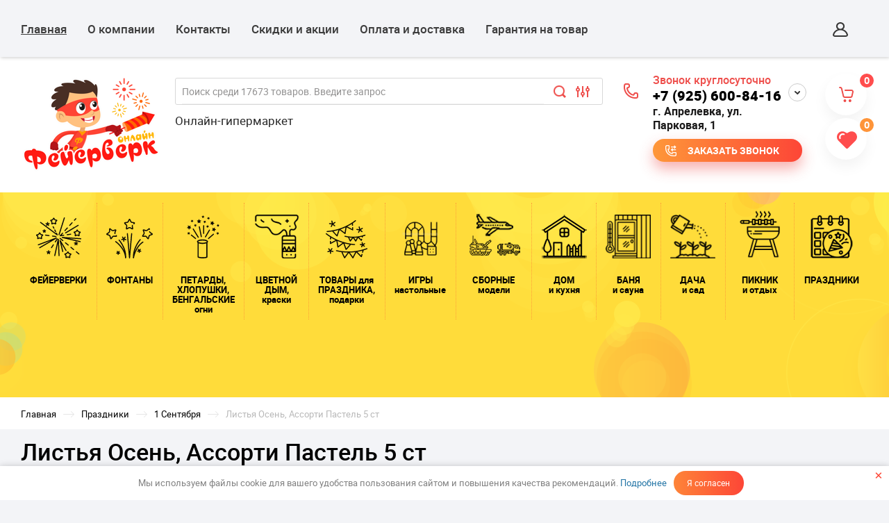

--- FILE ---
content_type: text/html; charset=utf-8
request_url: https://feierverk-online.ru/magazin/product/listya-osen-assorti-pastel-5-st
body_size: 74707
content:
		<!doctype html>
<html lang="ru" >
<head>
<link rel="icon" href="https://feierverk-online.ru/favicon.ico" type="image/x-icon">
<link rel="shortcut icon" href="https://feierverk-online.ru/favicon.ico" type="image/x-icon">
<meta charset="utf-8">
<meta name="robots" content="all"/>
<title>Листья Осень, Ассорти Пастель 5 ст</title>
<!-- assets.top -->
<meta property="og:title" content="Листья Осень, Ассорти Пастель 5 ст">
<meta name="twitter:title" content="Листья Осень, Ассорти Пастель 5 ст">
<meta property="og:description" content="Воздушные шары с дизайном «Осенние листья» привнесут ярких осенних красок в декор мероприятия традиционных осенних праздников – 1 сентября, День учителя, праздник осени. Вы можете дополнить композицию из фольгированных шаров или использовать оформительские шары для фотозон.">
<meta name="twitter:description" content="Воздушные шары с дизайном «Осенние листья» привнесут ярких осенних красок в декор мероприятия традиционных осенних праздников – 1 сентября, День учителя, праздник осени. Вы можете дополнить композицию из фольгированных шаров или использовать оформительские шары для фотозон.">
<meta property="og:image" content="https://feierverk-online.ru/thumb/2/pu-lKeSGTnK8fywbR5hlnA/350r350/d/612254_25_listya_osen.jpg">
<meta name="twitter:image" content="https://feierverk-online.ru/thumb/2/pu-lKeSGTnK8fywbR5hlnA/350r350/d/612254_25_listya_osen.jpg">
<meta property="og:image:type" content="image/jpeg">
<meta property="og:image:width" content="350">
<meta property="og:image:height" content="350">
<meta property="og:type" content="website">
<meta property="og:url" content="https://feierverk-online.ru/magazin/product/listya-osen-assorti-pastel-5-st">
<meta property="og:site_name" content="Фейерверк-Онлайн">
<meta property="fb:admins" content="111512204312190">
<meta property="fb:pages" content="100063602324856">
<meta property="vk:app_id" content="7859527">
<meta name="twitter:card" content="summary">
<!-- /assets.top -->

<meta name="description" content="Воздушные шары с дизайном «Осенние листья» привнесут ярких осенних красок в декор мероприятия традиционных осенних праздников – 1 сентября, День учителя, праздник осени. Вы можете дополнить композицию из фольгированных шаров или использовать оформительские шары для фотозон.">
<meta name="keywords" content="Листья Осень, Ассорти Пастель 5 ст">
<meta name="SKYPE_TOOLBAR" content="SKYPE_TOOLBAR_PARSER_COMPATIBLE">
<meta name="format-detection" content="telephone=no">
<meta name="viewport" content="width=device-width, height=device-height, initial-scale=1.0, maximum-scale=1.0, user-scalable=no">
<meta http-equiv="x-rim-auto-match" content="none">

<link rel="shortcut icon" sizes="16x16" href="https://feierverk-online.ru/d/icon-web.png">
<link rel="shortcut icon" sizes="196x196" href="https://feierverk-online.ru/d/icon-web.png">
<link rel="apple-touch-icon-precomposed" href="https://feierverk-online.ru/d/icon-web.png">


<link rel="manifest" href="//feierverk-online.ru/manifest.json">
<link rel="stylesheet" href="/t/v8529/images/css/pwa_styles.css">


		<script> 
			if ('serviceWorker' in navigator) {
			  window.addEventListener('load', function() {
			    navigator.serviceWorker.register('https://feierverk-online.ru/firebase-messaging-sw.js').then(function(registration) {
			    // Успешная регистрация
			    //registration.showNotification('title5555');
			    console.log('ServiceWorker registration successful');
			    }, 
			    function(err) {
			      // При регистрации произошла ошибка
			      console.log('ServiceWorker registration failed: ', err);
			    });
			  });
			}
		</script>


<script>
let url = window.location.pathname;
if (url == "/offline"){
  if (navigator.onLine == true){
  	window.location.assign("/")
  }
}
</script>


<script src="https://www.gstatic.com/firebasejs/8.3.1/firebase-app.js"></script>
<script src="https://www.gstatic.com/firebasejs/8.3.1/firebase-messaging.js"></script>


<meta name="google-site-verification" content="ey2_oHfo6AUdVD9uFCadzVp158nkGqh9hC5HEL7-1eU" />



<link rel="preload" href="/t/v8529/images/css/waslidemenu.css" as="style">
<link rel="stylesheet" href="/t/v8529/images/css/waslidemenu.css">
 <style>
@charset "utf-8";.art_h1{margin:0;padding:0 0 10px;font-style:italic;font-size:23px}.art_path{padding:7px 0}.art-tpl__title{margin:0 0 5px;font-size:22px}.art-tpl__title a{text-decoration:none}.art-tpl__title a:hover{text-decoration:underline}.tab_null{border:none;border-spacing:0;border-collapse:collapse;width:100%}.tab_null .td{border:none;padding:0;vertical-align:top;text-align:left}.tab_null .art-tpl__thumb{padding:6px 5px 6px 0;float:left}.tab_null .art-tpl__thumb .highslide:hover img,.tab_null .art-tpl__thumb img{border:none}.art-tpl__note{font-size:12px;line-height:1.5em;overflow:hidden}.art-tpl__inf{margin:0 0 25px;text-align:left;font-size:12px}.art-tpl__inf .date_art{padding-right:12px}.art-tpl__inf .read_more{padding-left:12px}.art-tpl__folders{width:230px}.art-tpl__folders__title{font-size:22px}.art-tpl__folders ul{padding-left:16px}.art_list .art-tpl__title{кertical-align:top;text-align:left}.art_list .art-tpl{margin:0 auto 10px}.art_list .art-tpl__thumb{padding:0 5px 0 0;float:left}.art_list .art-tpl__folders{width:200px}.requi,span.red{color:red}.comment-body{margin:2px 0;padding:10px}.no_form{padding:15px 0}img.captcha{border:none}
</style>

<link rel="preload" href="/g/s3/lp/css//lightgallery.min.css" as="style">
<link rel="stylesheet" href="/g/s3/lp/css//lightgallery.min.css">
<link rel="preload" href="/t/v8529/images/css/jquery_ui.css" as="style">
<link rel="stylesheet" href="/t/v8529/images/css/jquery_ui.css">
<link rel="preload" href="/g/fonts/fontawesome/fontawesome.min.css" as="style">
<link rel="stylesheet" href="/g/fonts/fontawesome/fontawesome.min.css">

<link rel="preload" href="/g/libs/jquery/1.10.2/jquery.min.js" as="script">
<script src="/g/libs/jquery/1.10.2/jquery.min.js"></script>
<script type='text/javascript' src="/g/s3/lp/js//lightgallery.min.js" defer></script>
<script type='text/javascript' src="/g/s3/lp/js//lg-zoom.min.js" defer></script>
<script src="/g/libs/owl-carousel/2.2.1/owl.carousel.min.js" charset="utf-8" defer></script>
<script src="/g/libs/flexmenu/1.4.2/flexmenu.min.js" charset="utf-8" defer></script>
<script src="/t/v8529/images/js/modernizr.custom.js" charset="utf-8" defer></script>
<link rel="preload" href="/g/libs/jquery-slick/1.9.0/slick.css" as="style">
<link href="/g/libs/jquery-slick/1.9.0/slick.css" rel="stylesheet" type="text/css" />
<script src="/g/libs/jquery-slick/1.9.0/slick.min.js" defer></script>


<link rel="preload" href="/shared/highslide-4.1.13/highslide.min.css" as="style">
<link rel="preload" href="/shared/highslide-4.1.13/highslide-full.packed.js" as="script">
<link rel="preload" href="/shared/flowplayer/flowplayer-3.2.9.min.js" as="script">
<link rel="preload" href="/shared/s3/css/calendar.css" as="style">
<link rel="preload" href="/shared/s3/js/lang/ru.js" as="script">
<link rel="preload" href="/shared/s3/js/cookie.js" as="script">
<link rel="preload" href="/shared/s3/js/widgets.js?v=8" as="script">
<link rel="preload" href="/shared/s3/js/calendar.packed.js" as="script">
<link rel="preload" href="/g/basestyle/1.0.0/user/user.gray.css" as="style">
<link rel="preload" href="/g/basestyle/1.0.0/user/user.js" as="script">
<link rel="preload" href="/t/images/__csspatch/1/patch.css" as="style">
<link rel="preload" href="/g/s3/goal/1.0.0/s3.goal.js" as="script">
<meta name="yandex-verification" content="4512b7019bad213a" />

            <!-- 46b9544ffa2e5e73c3c971fe2ede35a5 -->
            <script src='/shared/s3/js/lang/ru.js'></script>
            <script src='/shared/s3/js/common.min.js'></script>
        <link rel='stylesheet' type='text/css' href='/shared/s3/css/calendar.css' /><link rel='stylesheet' type='text/css' href='/shared/highslide-4.1.13/highslide.min.css'/>
<script type='text/javascript' src='/shared/highslide-4.1.13/highslide-full.packed.js'></script>
<script type='text/javascript'>
hs.graphicsDir = '/shared/highslide-4.1.13/graphics/';
hs.outlineType = null;
hs.showCredits = false;
hs.lang={cssDirection:'ltr',loadingText:'Загрузка...',loadingTitle:'Кликните чтобы отменить',focusTitle:'Нажмите чтобы перенести вперёд',fullExpandTitle:'Увеличить',fullExpandText:'Полноэкранный',previousText:'Предыдущий',previousTitle:'Назад (стрелка влево)',nextText:'Далее',nextTitle:'Далее (стрелка вправо)',moveTitle:'Передвинуть',moveText:'Передвинуть',closeText:'Закрыть',closeTitle:'Закрыть (Esc)',resizeTitle:'Восстановить размер',playText:'Слайд-шоу',playTitle:'Слайд-шоу (пробел)',pauseText:'Пауза',pauseTitle:'Приостановить слайд-шоу (пробел)',number:'Изображение %1/%2',restoreTitle:'Нажмите чтобы посмотреть картинку, используйте мышь для перетаскивания. Используйте клавиши вперёд и назад'};</script>
<link rel="icon" href="/favicon.ico" type="image/x-icon">
<link rel="apple-touch-icon" href="/touch-icon-iphone.png">
<link rel="apple-touch-icon" sizes="76x76" href="/touch-icon-ipad.png">
<link rel="apple-touch-icon" sizes="120x120" href="/touch-icon-iphone-retina.png">
<link rel="apple-touch-icon" sizes="152x152" href="/touch-icon-ipad-retina.png">
<meta name="msapplication-TileImage" content="/touch-w8-mediumtile.png"/>
<meta name="msapplication-square70x70logo" content="/touch-w8-smalltile.png" />
<meta name="msapplication-square150x150logo" content="/touch-w8-mediumtile.png" />
<meta name="msapplication-wide310x150logo" content="/touch-w8-widetile.png" />
<meta name="msapplication-square310x310logo" content="/touch-w8-largetile.png" />

<link rel='stylesheet' type='text/css' href='/t/images/__csspatch/1/patch.css'/>

<!--s3_require-->
<link rel="stylesheet" href="/g/basestyle/1.0.1/user/user.css" type="text/css"/>
<link rel="stylesheet" href="/g/basestyle/1.0.1/user/user.gray.css" type="text/css"/>
<script type="text/javascript" src="/g/basestyle/1.0.1/user/user.js" async></script>
<!--/s3_require-->

<!--s3_goal-->
<script src="/g/s3/goal/1.0.0/s3.goal.js"></script>
<script>new s3.Goal({map:{"209003":{"goal_id":"209003","object_id":"33401461","event":"submit","system":"metrika","label":"ORDER","code":"anketa"},"209203":{"goal_id":"209203","object_id":"40686061","event":"submit","system":"metrika","label":"Call_order","code":"anketa"},"209403":{"goal_id":"209403","object_id":"23954461","event":"submit","system":"metrika","label":"buy_in_1_click","code":"anketa"},"209603":{"goal_id":"209603","object_id":"23954261","event":"submit","system":"metrika","label":"distribution","code":"anketa"},"209803":{"goal_id":"209803","object_id":"23953861","event":"submit","system":"metrika","label":"SHOW","code":"anketa"}}, goals: [], ecommerce:[]});</script>
<!--/s3_goal-->


<link rel="preload" href="/g/shop2v2/default/css/theme.less.css" as="style">
<link rel="preload" href="/g/printme.js" as="script">
<link rel="preload" href="/g/shop2v2/default/js/tpl.js" as="script">
<link rel="preload" href="/g/shop2v2/default/js/baron.min.js" as="script">
<link rel="preload" href="/g/shop2v2/default/js/shop2.2.min.js" as="script" />
			
		
		
		
			<link rel="stylesheet" type="text/css" href="/g/shop2v2/default/css/theme.less.css">		
			<script type="text/javascript" src="/g/printme.js"></script>
		<script type="text/javascript" src="/g/shop2v2/default/js/tpl.js"></script>
		<script type="text/javascript" src="/g/shop2v2/default/js/baron.min.js"></script>
		
			<script type="text/javascript" src="/g/shop2v2/default/js/shop2.2.min.js"></script>
		
	<script type="text/javascript">shop2.init({"productRefs": {"1537012905":{"razmer_op":{"12&quot;\/30 \u0441\u043c":["1984834705"]},"yp_v_korobke_op":{"200":["1984834705"]},"sh_v_yp":{"25":["1984834705"]},"strana_proizvoditel_op":{"\u041a\u043e\u043b\u0443\u043c\u0431\u0438\u044f":["1984834705"]},"cena_ukazana_za_fasovku":{"\u0432 1 \u0443\u043f\u0430\u043a\u043e\u0432\u043a\u0435 25 \u0448\u0442":["1984834705"]},"artikul_proizvoditela":{"612254-25-FEVS":["1984834705"]}},"9653308":{"flagi":{"110232461":["11439508"]}},"52445704":{"flagi":{"110232461":["59949904"]}},"1404835901":{"flagi":{"110232461":["1766630701"]}},"1407920501":{"flagi":{"110232461":["1770440901"]}},"1878877105":{"flagi":{"110232461":["2437920505"]}},"1880150905":{"flagi":{"110232461":["2439269705"]}}},"apiHash": {"getPromoProducts":"1df980297deb6d12fecc68e4f8c16270","getSearchMatches":"a900e268a1949f223004d57c9b460211","getFolderCustomFields":"e74c47ed1bcc394ca179b7bae0fed48c","getProductListItem":"82c9820ba1e0c29f08cdfc78fdf5c997","cartAddItem":"4e2691eaa6361e559ac330f5c8f3c3e7","cartRemoveItem":"c5a21f65c9a2b50d9b91d6c57f971ab1","cartUpdate":"c7b537776b44e8bcdb1638414a051655","cartRemoveCoupon":"eec1d0f5c5aeaaba2ef78d3d4105ae91","cartAddCoupon":"2666a9997e197d8a6dff111d53e83d79","deliveryCalc":"55215c0d35fd24e44a8e3669bd76945d","printOrder":"dcf60df6634fa640878cb794bd7e469a","cancelOrder":"e29303e1fbbd4b19af9add5ae49b49d2","cancelOrderNotify":"27502e0f40a5294291bb7a830933b38c","repeatOrder":"556b25f710a0ad3f139b97a925b74eca","paymentMethods":"b8ef0d4fbe166082448c90cddba81c3b","compare":"ea0f7d2b3da44e743664f4897cdbce16"},"hash": null,"verId": 2024605,"mode": "product","step": "","uri": "/magazin","IMAGES_DIR": "/d/","my": {"ya_pay_widget_theme":"BnplPreview","show_sections":true,"new_alias":"New","special_alias":"Sale","buy_mod":true,"buy_kind":true,"collection_image_width":80,"collection_image_height":80,"hide_in_search":["article","text","per_page"],"search_range_max":40000,"preorder_alias":"\u043f\u043e\u0434 \u0437\u0430\u043a\u0430\u0437"},"shop2_cart_order_payments": 1,"cf_margin_price_enabled": 0,"maps_yandex_key":"","maps_google_key":""});shop2.facets.enabled = true;shop2.delivery.deligate = true;</script>
<style type="text/css">.product-item-thumb {width: 252px;}.product-item-thumb .product-image, .product-item-simple .product-image {height: 250px;width: 252px;}.product-item-thumb .product-amount .amount-title {width: 156px;}.product-item-thumb .product-price {width: 202px;}.shop2-product .product-side-l {width: 410px;}.shop2-product .product-image {height: 400px;width: 410px;}.shop2-product .product-thumbnails li {width: 126px;height: 126px;}</style>

<script src="/g/templates/shop2/2.69.2/js/plugins.js" charset="utf-8" defer></script>
<link rel="preload" href="/t/v8529/images/js/main.js" as="script">
<script src="/t/v8529/images/js/main.js" charset="utf-8"></script>



			<link rel="preload" href="/t/v8529/images/theme0/theme.min.css?34" as="style">
	    <link rel="stylesheet" href="/t/v8529/images/theme0/theme.min.css?34">
	
<script src="/t/v8529/images/js/jquery.cookie.js" defer></script> 
<script src="/t/v8529/images/js/additional.scripts.new.js" charset="utf-8" defer></script>
<link rel="preload" href="/t/v8529/images/css/additional.styles.min.css" as="style">
<link rel="stylesheet" href="/t/v8529/images/css/additional.styles.min.css">
<link rel="stylesheet" href="/t/v8529/images/css/site.addons.css">



	<meta name="viewport" content="width=device-width, height=device-height, initial-scale=1.0, maximum-scale=1.0, user-scalable=no">
	<script>
		$(document).ready(function(){
			$.cookie('visual', 'mobile');
		});
	</script>
	


<script>
function setEqualHeight(columns) {
	var tallestcolumn = 0;
	columns.each(function(){
		currentHeight = $(this).height();
		if(currentHeight > tallestcolumn){
			tallestcolumn = currentHeight;
		}
	});
	columns.height(tallestcolumn);
}

$(window).load(function() {
	setEqualHeight($(".main-product-list .shop2-product-item"));
	setEqualHeight($(".main-product-list .shop2-product-item .product-image"));
	setEqualHeight($(".main-product-list .shop2-product-item .product-name"));
	setEqualHeight($(".main-product-list .shop2-product-item .dop-pol"));
	setEqualHeight($(".shop2-collection-wrapper .shop2-kind-item"));
});
</script>

<link rel="preload" href="/t/v8529/images/css/site.addons.scss.css" as="style">
<link rel="stylesheet" href="/t/v8529/images/css/site.addons.scss.css">

<script type="text/javascript">
$(function(){
  var e = $(".page-up");
  var speed = 800;
  
  function show_scrollTop(){
    ( $(window).scrollTop()>300 ) ? e.fadeIn(600) : e.hide();
  }
  
  $(window).scroll( function(){show_scrollTop()} );
  show_scrollTop();
});

var smoothJumpUp = function() {
  if (document.body.scrollTop>0 || document.documentElement.scrollTop>0) {
    window.scrollBy(0,-40);
    setTimeout(smoothJumpUp, 0);
  }
}
</script>



<script>
    document.addEventListener("DOMContentLoaded", function() {
  var lazyloadImages;    

  if ("IntersectionObserver" in window) {
    lazyloadImages = document.querySelectorAll(".lazy_img");
    var imageObserver = new IntersectionObserver(function(entries, observer) {
      entries.forEach(function(entry) {
        if (entry.isIntersecting) {
          var image = entry.target;
          image.src = image.dataset.src;
          image.classList.remove("lazy_img");
          imageObserver.unobserve(image);
        }
      });
    });

    lazyloadImages.forEach(function(image) {
      imageObserver.observe(image);
    });
  } else {  
    var lazyloadThrottleTimeout;
    lazyloadImages = document.querySelectorAll(".lazy_img");
    
    function lazyload () {
      if(lazyloadThrottleTimeout) {
        clearTimeout(lazyloadThrottleTimeout);
      }    

      lazyloadThrottleTimeout = setTimeout(function() {
        var scrollTop = window.pageYOffset;
        lazyloadImages.forEach(function(img) {
            if(img.offsetTop < (window.innerHeight + scrollTop)) {
              img.src = img.dataset.src;
              img.classList.remove('lazy_img');
            }
        });
        if(lazyloadImages.length == 0) { 
          document.removeEventListener("scroll", lazyload);
          window.removeEventListener("resize", lazyload);
          window.removeEventListener("orientationChange", lazyload);
        }
      }, 20);
    }

    document.addEventListener("scroll", lazyload);
    window.addEventListener("resize", lazyload);
    window.addEventListener("orientationChange", lazyload);
  }
})
</script>

<style>
    .lazy {
      background-image: none !important;
    }
</style>

<script>
    document.addEventListener("DOMContentLoaded", function() {
  var lazyloadImages;    

  if ("IntersectionObserver" in window) {
    lazyloadImages = document.querySelectorAll(".lazy");
    var imageObserver = new IntersectionObserver(function(entries, observer) {
      entries.forEach(function(entry) {
        if (entry.isIntersecting) {
          var image = entry.target;
          image.classList.remove("lazy");
          imageObserver.unobserve(image);
        }
      });
    });

    lazyloadImages.forEach(function(image) {
      imageObserver.observe(image);
    });
  } else {  
    var lazyloadThrottleTimeout;
    lazyloadImages = document.querySelectorAll(".lazy");
    
    function lazyload () {
      if(lazyloadThrottleTimeout) {
        clearTimeout(lazyloadThrottleTimeout);
      }    

      lazyloadThrottleTimeout = setTimeout(function() {
        var scrollTop = window.pageYOffset;
        lazyloadImages.forEach(function(img) {
            if(img.offsetTop < (window.innerHeight + scrollTop)) {
              img.src = img.dataset.src;
              img.classList.remove('lazy');
            }
        });
        if(lazyloadImages.length == 0) { 
          document.removeEventListener("scroll", lazyload);
          window.removeEventListener("resize", lazyload);
          window.removeEventListener("orientationChange", lazyload);
        }
      }, 20);
    }

    document.addEventListener("scroll", lazyload);
    window.addEventListener("resize", lazyload);
    window.addEventListener("orientationChange", lazyload);
  }
})
</script>
<script>
	$(function(){
		url = new URL(window.location.href);
	
		if (url.searchParams.has('s[price][min]') || url.searchParams.has('s[flagi][]')) {
		}else{
			/*$('.shop2-filter input').val('')
			$('.param-wrap .param-val').eq(0).trigger('click')
			setTimeout(function(){
				$('.param-wrap .param-val').eq(0).trigger('click')
			},50)*/
		}
		
	})
</script>


<script src="/t/v8529/images/site.addons.js"></script>
<link href="/t/v8529/images/autocomplete/jquery-ui.css" rel="stylesheet" />
<link rel="stylesheet" href="/t/v8529/images/site.addons.scss.css">

<link rel="stylesheet" href="/t/v8529/images/slider.scss.css">

<link rel="stylesheet" href="/t/v8529/images/site.cart.panel.scss.css">
<link rel="stylesheet" href="/t/v8529/images/css/dop_addon_style.scss.css">
<link rel="stylesheet" href="/t/v8529/images/site.addons.css">

<script src="/t/v8529/images/site.addons2.js"></script>
<link rel="stylesheet" href="/t/v8529/images/site.addons2.scss.css">

<link rel="stylesheet" href="/t/v8529/images/site.bonus.scss.css">

</head>
<a class="page-up" href="javascript:smoothJumpUp()">up</a>
<body class="themeid-" >
		
	<div class="sidePanelWrap">
		<div class="sidePanel">&nbsp;</div>
		<div class="menuPanel">&nbsp;</div>
		<div class="searchBody">
			<div class="searchBodyInner">
								<div class="shopSearch">
									</div>
			</div>
		</div>
	</div>
	<div class="siteWrapper ">
		<header role="banner" class="siteHeader">
			<div class="headerTop">
				<div class="header-top-inner">
										<div class="headerNavigation">
						<a href="#" class="navigationButton">&nbsp;</a>
						<div class="headerMenuWrap mm">
							<div class="hide-folders" style="display: none">
								
								<ul class="headerMenu clear-list"><li><a href="/magazin/folder/fejerverki"><span class="title">ФЕЙЕРВЕРКИ</span></a><ul class="level-2"><li><a href="/magazin/folder/malyye-feyyerverki"><span class="link-sp sp-text">МАЛЫЕ фейерверки</span></a></li><li><a href="/magazin/folder/sredniye-feyyerverki"><span class="link-sp sp-text">СРЕДНИЕ фейерверки</span></a></li><li><a href="/magazin/folder/bolshiye-feyyerverki"><span class="link-sp sp-text">БОЛЬШИЕ фейерверки</span></a></li><li><a href="/magazin/folder/super-fejerverki"><span class="link-sp sp-text">СУПЕР фейерверки</span></a></li><li><a href="/magazin/folder/festivalnye-shary"><span class="link-sp sp-text">ФЕСТИВАЛЬНЫЕ шары</span></a></li><li><a href="/magazin/folder/rimskiye-svechi"><span class="link-sp sp-text">РИМСКИЕ свечи</span></a></li><li><a href="/magazin/folder/rakety"><span class="link-sp sp-text">РАКЕТЫ</span></a></li><li><a href="/magazin/folder/gendernye-i-dnevnye-salyuty"><span class="link-sp sp-text">ГЕНДЕРНЫЕ и дневные салюты</span></a></li></ul></li><li><a href="/magazin/folder/fontany"><span class="title">ФОНТАНЫ</span></a><ul class="level-2"><li><a href="/magazin/folder/pirotehnicheskie-fontany"><span class="link-sp sp-text">Пиротехнические фонтаны</span></a></li><li><a href="/magazin/folder/tortovye-fontany"><span class="link-sp sp-text">Тортовые фонтаны</span></a></li><li><a href="/magazin/folder/svadebnye-fontany"><span class="link-sp sp-text">Свадебные фонтаны</span></a></li><li><a href="/magazin/folder/gendernye-fontany"><span class="link-sp sp-text">Гендерные фонтаны</span></a></li></ul></li><li><a href="/magazin/folder/petardy-khlopushki-bengalskiye-ogni"><span class="title">ПЕТАРДЫ,
ХЛОПУШКИ,  
БЕНГАЛЬСКИЕ 
огни</span></a><ul class="level-2"><li><a href="/magazin/folder/petardy"><span class="link-sp sp-text">Петарды</span></a><ul class="level-3"><li><a href="/magazin/folder/letayushchie-petardy"><span class="link-sp sp-text">Летающие петарды</span></a></li><li><a href="/magazin/folder/malye-petardy"><span class="link-sp sp-text">Малые петарды</span></a></li><li><a href="/magazin/folder/moshchnye-petardy"><span class="link-sp sp-text">Мощные петарды</span></a></li><li><a href="/magazin/folder/petardy-rozochki"><span class="link-sp sp-text">Петарды розочки</span></a></li><li><a href="/magazin/folder/petardy-srednej-moshchnosti"><span class="link-sp sp-text">Петарды средней мощности</span></a></li><li><a href="/magazin/folder/petardy-treugolniki"><span class="link-sp sp-text">Петарды треугольники</span></a></li><li><a href="/magazin/folder/stroboskopy"><span class="link-sp sp-text">Стробоскопы</span></a></li><li><a href="/magazin/folder/treshchashchie-shariki"><span class="link-sp sp-text">Трещащие шарики</span></a></li><li><a href="/magazin/folder/pulemetnye-lenty"><span class="link-sp sp-text">Пулемётные ленты</span></a></li></ul></li><li><a href="/magazin/folder/bengalskie-ogni"><span class="link-sp sp-text">Бенгальские огни</span></a><ul class="level-3"><li><a href="/magazin/folder/bengalskie-ogni-10-30-sm"><span class="link-sp sp-text">Бенгальские огни 10-30 см.</span></a></li><li><a href="/magazin/folder/dlinnye-bengalskie-ogni"><span class="link-sp sp-text">Длинные бенгальские огни</span></a></li><li><a href="/magazin/folder/figurnye-bengalskie-ogni"><span class="link-sp sp-text">Фигурные бенгальские огни</span></a></li></ul></li><li><a href="/magazin/folder/hlopushki"><span class="link-sp sp-text">Хлопушки</span></a><ul class="level-3"><li><a href="/magazin/folder/pnevmohlopushki"><span class="link-sp sp-text">Пневмохлопушки</span></a></li><li><a href="/magazin/folder/pruzhinnye-hlopushki"><span class="link-sp sp-text">Пружинные хлопушки</span></a></li><li><a href="/magazin/folder/svadebnye-hlopushki"><span class="link-sp sp-text">Свадебные хлопушки</span></a></li><li><a href="/magazin/folder/sovetskie-hlopushki"><span class="link-sp sp-text">Советские хлопушки</span></a></li><li><a href="/magazin/folder/mehanicheskie-hlopushki"><span class="link-sp sp-text">Механические хлопушки</span></a></li></ul></li><li><a href="/magazin/folder/imitatsionnaya-igrovaya-pirotekhnika"><span class="link-sp sp-text">Имитационная игровая пиротехника</span></a><ul class="level-3"><li><a href="/magazin/folder/aksessuary"><span class="link-sp sp-text">Аксессуары</span></a></li><li><a href="/magazin/folder/granaty-imitacionnye"><span class="link-sp sp-text">Гранаты имитационные</span></a></li><li><a href="/magazin/folder/dymovye-shashki"><span class="link-sp sp-text">Дымовые шашки</span></a></li><li><a href="/magazin/folder/miny-rastyazhki"><span class="link-sp sp-text">Мины-растяжки</span></a></li></ul></li><li><a href="/magazin/folder/signalnaya-pirotehnika"><span class="link-sp sp-text">Сигнальная пиротехника</span></a></li><li><a href="/magazin/folder/sredstva-samooborony"><span class="link-sp sp-text">Средства самообороны</span></a><ul class="level-3"><li><a href="/magazin/folder/gazovye-i-percovye-ballonchiki"><span class="link-sp sp-text">Газовые и перцовые баллончики</span></a></li></ul></li></ul></li><li><a href="/magazin/folder/cvetnoj-dym-kraski"><span class="title">ЦВЕТНОЙ 
ДЫМ, 
краски</span></a><ul class="level-2"><li><a href="/magazin/folder/cvetnoj-dym"><span class="link-sp sp-text">Цветной дым</span></a></li><li><a href="/magazin/folder/gendernyj-dym"><span class="link-sp sp-text">Гендерный дым</span></a></li><li><a href="/magazin/folder/melovaya-aerozolnaya-kraska"><span class="link-sp sp-text">Меловая аэрозольная краска</span></a></li><li><a href="/magazin/folder/kraski-holi"><span class="link-sp sp-text">Краски Холи / Holi</span></a></li></ul></li><li><a href="/magazin/folder/tovary-dlya-prazdnika-podarki"><span class="title">ТОВАРЫ для 
ПРАЗДНИКА, 
подарки</span></a><ul class="level-2"><li><a href="/folder/vip-podarki-ruchnoj-raboty"><span class="link-sp sp-text">VIP подарки ручной работы</span></a><ul class="level-3"><li><a href="/magazin/folder/diplomaty-i-dorozhnye-barsetki"><span class="link-sp sp-text">Дипломаты и дорожные барсетки</span></a></li><li><a href="/folder/bokaly-dlya-vina-i-shampanskogo"><span class="link-sp sp-text">Бокалы для вина и шампанского</span></a></li><li><a href="/magazin/folder/konyachnye-bokaly-bokaly-pod-viski"><span class="link-sp sp-text">Коньячные бокалы, бокалы под виски</span></a></li><li><a href="/magazin/folder/pivnye-bokaly"><span class="link-sp sp-text">Пивные бокалы</span></a></li><li><a href="/magazin/folder/vinnye-podstavki-stopki-lafitniki"><span class="link-sp sp-text">Винные подставки, стопки, лафитники</span></a></li><li><a href="/magazin/folder/obuvnye-lozhki-i-podstavki"><span class="link-sp sp-text">Обувные ложки и подставки</span></a></li><li><a href="/folder/podarochnye-nabory"><span class="link-sp sp-text">Подарочные наборы</span></a></li><li><a href="/magazin/folder/shampury"><span class="link-sp sp-text">Шампуры</span></a></li><li><a href="/magazin/folder/nozhi-i-topory"><span class="link-sp sp-text">Ножи и топоры</span></a></li><li><a href="/magazin/folder/kolchany"><span class="link-sp sp-text">Колчаны</span></a></li><li><a href="/magazin/folder/flyazhki-i-termosy"><span class="link-sp sp-text">Фляжки и термосы</span></a></li><li><a href="/magazin/folder/stolovye-nabory-i-ikornicy"><span class="link-sp sp-text">Столовые наборы и икорницы</span></a></li></ul></li><li><a href="/magazin/folder/svechi-prazdnichnye"><span class="link-sp sp-text">Свечи праздничные</span></a><ul class="level-3"><li><a href="/magazin/folder/svechi-tortovye-i-koktejlnye"><span class="link-sp sp-text">Свечи тортовые и коктейльные</span></a></li><li><a href="/magazin/folder/svechi-cifry"><span class="link-sp sp-text">Свечи цифры</span></a></li><li><a href="/magazin/folder/svechi-nasypnye"><span class="link-sp sp-text">Свечи насыпные</span></a></li><li><a href="/magazin/folder/svechi-svetodiodnye-i-dekorativnye"><span class="link-sp sp-text">Свечи светодиодные и декоративные</span></a></li></ul></li><li><a href="/magazin/folder/podarochnaya-upakovka-i-tovary-dlya-floristov"><span class="link-sp sp-text">Подарочная упаковка и товары для флористов</span></a><ul class="level-3"><li><a href="/magazin/folder/materialy-dlya-floristiki"><span class="link-sp sp-text">Материалы для флористики</span></a></li><li><a href="/magazin/folder/dekorativnye-tkani"><span class="link-sp sp-text">Декоративные ткани</span></a></li><li><a href="/magazin/folder/pakety-i-korobki-dlya-cvetov"><span class="link-sp sp-text">Пакеты и коробки для цветов</span></a></li><li><a href="/magazin/folder/podarochnye-pakety-korobki-i-napolnitel"><span class="link-sp sp-text">Подарочные пакеты, коробки и наполнитель</span></a></li><li><a href="/magazin/folder/upakovochnaya-plenka-i-bumaga"><span class="link-sp sp-text">Упаковочная пленка и бумага</span></a></li><li><a href="/magazin/folder/lenta-dekorativnaya-i-banty"><span class="link-sp sp-text">Лента декоративная и банты</span></a></li></ul></li><li><a href="/magazin/folder/dlya-dekora-i-fotosessii"><span class="link-sp sp-text">Для декора и фотосессии</span></a><ul class="level-3"><li><a href="/magazin/folder/sprej-dlya-dekorirovaniya"><span class="link-sp sp-text">Спрей для декорирования</span></a></li><li><a href="/magazin/folder/shary-soty-pompony-diski"><span class="link-sp sp-text">Шары-соты, Помпоны, Диски</span></a></li><li><a href="/magazin/folder/aksessuary-i-rekvizit-dlya-fotosessij"><span class="link-sp sp-text">Аксессуары  и реквизит для фотосессий</span></a></li><li><a href="/magazin/folder/plenka-samokleyashchayasya"><span class="link-sp sp-text">Пленка самоклеящаяся</span></a></li><li><a href="/magazin/folder/konfetti-i-serpantin"><span class="link-sp sp-text">Конфетти и серпантин</span></a></li><li><a href="/magazin/folder/dekorativnye-ukrasheniya"><span class="link-sp sp-text">Декоративные украшения</span></a></li></ul></li><li><a href="/magazin/folder/podarki-i-suveniry"><span class="link-sp sp-text">Подарки и сувениры</span></a><ul class="level-3"><li><a href="/magazin/folder/kubki-medali-lenty"><span class="link-sp sp-text">Кубки, медали, ленты</span></a></li><li><a href="/magazin/folder/otkrytki-priglasheniya-konverty-dlya-deneg"><span class="link-sp sp-text">Открытки, приглашения, конверты для денег</span></a></li><li><a href="/magazin/folder/kanctovary-i-poligrafiya"><span class="link-sp sp-text">Канцтовары и полиграфия</span></a><ul class="level-4"><li><a href="/magazin/folder/diplomy-gramoty"><span class="link-sp sp-text">Дипломы, грамоты</span></a></li><li><a href="/magazin/folder/bloknoty"><span class="link-sp sp-text">Блокноты</span></a></li><li><a href="/magazin/folder/podarochnye-nabory"><span class="link-sp sp-text">Подарочные  наборы</span></a></li><li><a href="/magazin/folder/plakaty"><span class="link-sp sp-text">Плакаты</span></a></li><li><a href="/magazin/folder/dekorativnye-naklejki"><span class="link-sp sp-text">Декоративные наклейки</span></a></li><li><a href="/magazin/folder/girlyandy-bumazhnye"><span class="link-sp sp-text">Гирлянды бумажные</span></a></li><li><a href="/magazin/folder/avtomobilnye-naklejki"><span class="link-sp sp-text">Автомобильные наклейки</span></a></li></ul></li><li><a href="/magazin/folder/bity-i-skalki-suvenirnye"><span class="link-sp sp-text">Биты и скалки сувенирные</span></a></li><li><a href="/magazin/folder/dlya-doma-i-kuhni"><span class="link-sp sp-text">Для дома и кухни</span></a><ul class="level-4"><li><a href="/magazin/folder/3d-svetilniki"><span class="link-sp sp-text">3D-светильники</span></a></li><li><a href="/magazin/folder/kulinarnye-doski-i-skalki"><span class="link-sp sp-text">Кулинарные доски и скалки</span></a></li><li><a href="/magazin/folder/knigi-bar"><span class="link-sp sp-text">Книги-бар</span></a></li><li><a href="/magazin/folder/kopilki"><span class="link-sp sp-text">Копилки</span></a></li><li><a href="/magazin/folder/klyuchnicy"><span class="link-sp sp-text">Ключницы</span></a></li><li><a href="/magazin/folder/fotoramki"><span class="link-sp sp-text">Фоторамки</span></a></li><li><a href="/magazin/folder/podarochnye-suveniry"><span class="link-sp sp-text">Подарочные сувениры</span></a></li></ul></li><li><a href="/magazin/folder/suveniry-18"><span class="link-sp sp-text">Сувениры 18 +</span></a></li><li><a href="/magazin/folder/prikolnye-noski"><span class="link-sp sp-text">Прикольные носки</span></a></li><li><a href="/magazin/folder/podarochnyj-chaj"><span class="link-sp sp-text">Подарочный чай</span></a></li><li><a href="/magazin/folder/podarochnye-sertifikaty"><span class="link-sp sp-text">Подарочные сертификаты</span></a></li></ul></li><li><a href="/magazin/folder/vse-dlya-karnavala"><span class="link-sp sp-text">Все для карнавала</span></a><ul class="level-3"><li><a href="/magazin/folder/shlyapy-shapki-furazhki"><span class="link-sp sp-text">Шляпы, Шапки, Фуражки</span></a></li><li><a href="/magazin/folder/karnavalnye-maski"><span class="link-sp sp-text">Карнавальные маски</span></a></li><li><a href="/magazin/folder/karnavalnye-kostyumy"><span class="link-sp sp-text">Карнавальные костюмы</span></a></li><li><a href="/magazin/folder/karnavalnye-pariki"><span class="link-sp sp-text">Карнавальные парики</span></a></li><li><a href="/magazin/folder/karnavalnye-obodki"><span class="link-sp sp-text">Карнавальные ободки</span></a></li><li><a href="/magazin/folder/karnavalnye-ochki"><span class="link-sp sp-text">Карнавальные очки</span></a></li><li><a href="/magazin/folder/karnavalnye-aksessuary-kolpaki-i-gudki"><span class="link-sp sp-text">Карнавальные аксессуары, колпаки и гудки</span></a></li></ul></li><li><a href="/magazin/folder/vozdushnye-shary"><span class="link-sp sp-text">Воздушные шары</span></a><ul class="level-3"><li><a href="/magazin/folder/folgirovannye"><span class="link-sp sp-text">Фольгированные</span></a><ul class="level-4"><li><a href="/magazin/folder/serdca"><span class="link-sp sp-text">Сердца</span></a></li><li><a href="/magazin/folder/folgirovannye-cifry"><span class="link-sp sp-text">Цифры</span></a></li><li><a href="/magazin/folder/figury"><span class="link-sp sp-text">Фигуры</span></a></li><li><a href="/magazin/folder/hodyachie-shary"><span class="link-sp sp-text">Ходячие шары</span></a></li></ul></li><li><a href="/magazin/folder/lateksnye-shary"><span class="link-sp sp-text">Латексные шары</span></a><ul class="level-4"><li><a href="/magazin/folder/s-risunkom"><span class="link-sp sp-text">С рисунком</span></a></li><li><a href="/magazin/folder/bez-risunka"><span class="link-sp sp-text">Без рисунка</span></a></li></ul></li><li><a href="/magazin/folder/shary-shdm"><span class="link-sp sp-text">Шары ШДМ</span></a></li><li><a href="/magazin/folder/led-shary-i-sfery-3d"><span class="link-sp sp-text">Led-шары и Сферы 3D</span></a></li><li><a href="/magazin/folder/dekor-dlya-sharov"><span class="link-sp sp-text">Декор для шаров</span></a></li><li><a href="/magazin/folder/oborudovanie-i-komplektuyushchie"><span class="link-sp sp-text">Оборудование и комплектующие</span></a></li></ul></li><li><a href="/magazin/folder/servirovka-stola"><span class="link-sp sp-text">Сервировка стола</span></a><ul class="level-3"><li><a href="/magazin/folder/barnye-aksessuary"><span class="link-sp sp-text">Барные аксессуары</span></a></li><li><a href="/magazin/folder/odnorazovaya-posuda-dlya-prazdnika"><span class="link-sp sp-text">Одноразовая посуда для праздника</span></a></li><li><a href="/magazin/folder/odnorazovye-skaterti-i-salfetki"><span class="link-sp sp-text">Одноразовые скатерти и салфетки</span></a></li></ul></li><li><a href="/magazin/folder/iskusstvennyj-sneg"><span class="link-sp sp-text">Искусственный снег</span></a><ul class="level-3"><li><a href="/magazin/folder/bumazhnyj-sneg"><span class="link-sp sp-text">Бумажный снег</span></a></li><li><a href="/magazin/folder/viskoznyj-sneg"><span class="link-sp sp-text">Вискозный снег</span></a></li><li><a href="/magazin/folder/polimernyj-sneg"><span class="link-sp sp-text">Полимерный снег</span></a></li><li><a href="/magazin/folder/iskusstvennyj-pepel"><span class="link-sp sp-text">Искусственный пепел</span></a></li><li><a href="/magazin/folder/cvetnoj-sneg"><span class="link-sp sp-text">Цветной снег</span></a></li></ul></li><li><a href="/magazin/folder/nebesnye-fonariki"><span class="link-sp sp-text">Небесные фонарики</span></a><ul class="level-3"><li><a href="/magazin/folder/bez-nadpisi"><span class="link-sp sp-text">Без надписи</span></a></li><li><a href="/magazin/folder/dlya-vlyublennyh"><span class="link-sp sp-text">Для влюблённых</span></a></li><li><a href="/magazin/folder/kreativnye"><span class="link-sp sp-text">Креативные</span></a></li><li><a href="/magazin/folder/patrioticheskie"><span class="link-sp sp-text">Патриотические</span></a></li><li><a href="/magazin/folder/svadebnye"><span class="link-sp sp-text">Свадебные</span></a></li><li><a href="/magazin/folder/s-dnem-rozhdeniya"><span class="link-sp sp-text">С Днём Рождения</span></a></li></ul></li><li><a href="/magazin/folder/detskie-tovary"><span class="link-sp sp-text">Детские товары</span></a><ul class="level-3"><li><a href="/folder/zimniy-sport"><span class="link-sp sp-text">Зимний спорт</span></a></li><li><a href="/magazin/folder/myagkie-igrushki"><span class="link-sp sp-text">Мягкие игрушки</span></a></li><li><a href="/magazin/folder/rasprodazha"><span class="link-sp sp-text">Распродажа</span></a></li><li><a href="/magazin/folder/razvivayushchie-igry"><span class="link-sp sp-text">Развивающие игры</span></a></li><li><a href="/folder/tovary-dly-kupaniya"><span class="link-sp sp-text">Товары для купания</span></a></li></ul></li><li><a href="/magazin/folder/elektrogirlyandy"><span class="link-sp sp-text">Электрогирлянды</span></a><ul class="level-3"><li><a href="/magazin/folder/elektrogirlyandy-dlya-doma"><span class="link-sp sp-text">Электрогирлянды для дома</span></a></li><li><a href="/magazin/folder/ulichnye"><span class="link-sp sp-text">Уличные</span></a></li><li><a href="/magazin/folder/svetovoj-dekor"><span class="link-sp sp-text">Световой декор</span></a></li></ul></li><li><a href="/magazin/folder/novogodnie-tovary"><span class="link-sp sp-text">Новогодние товары</span></a><ul class="level-3"><li><a href="/magazin/folder/elochnye-ukrasheniya"><span class="link-sp sp-text">Елочные украшения</span></a></li><li><a href="/magazin/folder/mishura-i-busy"><span class="link-sp sp-text">Мишура и бусы</span></a></li><li><a href="/magazin/folder/elki-i-hvojnye-girlyandy"><span class="link-sp sp-text">Елки и хвойные гирлянды</span></a></li></ul></li></ul></li><li><a href="/magazin/folder/igry-nastolnye"><span class="title">ИГРЫ 
настольные</span></a><ul class="level-2"><li><a href="/magazin/folder/alkogolnye-igry"><span class="link-sp sp-text">Алкогольные игры</span></a></li><li><a href="/magazin/folder/vecherinochnye-igry"><span class="link-sp sp-text">Вечериночные игры</span></a></li><li><a href="/magazin/folder/detektivnye-igry"><span class="link-sp sp-text">Детективные игры</span></a></li><li><a href="/magazin/folder/detskie-igry"><span class="link-sp sp-text">Детские игры</span></a></li><li><a href="/magazin/folder/dopolneniya-k-igram"><span class="link-sp sp-text">Дополнения к играм</span></a></li><li><a href="/magazin/folder/igry-dlya-vzroslyh-18"><span class="link-sp sp-text">Игры для взрослых 18+</span></a></li><li><a href="/magazin/folder/igry-strashilki"><span class="link-sp sp-text">Игры страшилки</span></a></li><li><a href="/magazin/folder/kartochnye-igry"><span class="link-sp sp-text">Карточные игры</span></a></li><li><a href="/magazin/folder/priklyuchencheskie-igry"><span class="link-sp sp-text">Приключенческие игры</span></a></li><li><a href="/magazin/folder/semejnye-igry"><span class="link-sp sp-text">Семейные игры</span></a></li><li><a href="/magazin/folder/strategicheskie-igry"><span class="link-sp sp-text">Стратегические игры</span></a></li><li><a href="/magazin/folder/ekonomicheskie-igry"><span class="link-sp sp-text">Экономические игры</span></a></li></ul></li><li><a href="/magazin/folder/sbornye-modeli"><span class="title">СБОРНЫЕ
модели</span></a><ul class="level-2"><li><a href="/magazin/folder/tehnika"><span class="link-sp sp-text">Техника</span></a><ul class="level-3"><li><a href="/magazin/folder/avtomobili-i-gruzoviki"><span class="link-sp sp-text">Автомобили и грузовики</span></a></li><li><a href="/magazin/folder/vtoraya-mirovaya-vojna"><span class="link-sp sp-text">Вторая мировая война</span></a></li><li><a href="/magazin/folder/sovremennaya-tehnika"><span class="link-sp sp-text">Современная техника</span></a></li></ul></li><li><a href="/magazin/folder/aviaciya"><span class="link-sp sp-text">Авиация</span></a><ul class="level-3"><li><a href="/magazin/folder/vertolety"><span class="link-sp sp-text">Вертолеты</span></a></li><li><a href="/magazin/folder/voennaya-aviaciya"><span class="link-sp sp-text">Военная авиация</span></a></li><li><a href="/magazin/folder/grazhdanskaya-aviaciya"><span class="link-sp sp-text">Гражданская авиация</span></a></li><li><a href="/magazin/folder/sovremennaya-aviaciya"><span class="link-sp sp-text">Современная авиация</span></a></li></ul></li><li><a href="/magazin/folder/korabli"><span class="link-sp sp-text">Корабли</span></a><ul class="level-3"><li><a href="/magazin/folder/voennye-korabli"><span class="link-sp sp-text">Военные корабли</span></a></li><li><a href="/magazin/folder/parusnye-i-passazhirskie"><span class="link-sp sp-text">Парусные и пассажирские</span></a></li><li><a href="/magazin/folder/podvodnye-lodki"><span class="link-sp sp-text">Подводные лодки</span></a></li></ul></li><li><a href="/magazin/folder/podarochnye-nabory-modelej"><span class="link-sp sp-text">Подарочные наборы моделей</span></a></li></ul></li><li><a href="/magazin/folder/dom-i-kuhnya"><span class="title">ДОМ 
и кухня</span></a><ul class="level-2"><li><a href="/magazin/folder/kovrovye-pokrytiya"><span class="link-sp sp-text">Ковровые покрытия</span></a><ul class="level-3"><li><a href="/magazin/folder/dlya-vannoj"><span class="link-sp sp-text">Для ванной</span></a></li><li><a href="/magazin/folder/interernye"><span class="link-sp sp-text">Интерьерные</span></a></li><li><a href="/magazin/folder/gryazesbornye-kovriki"><span class="link-sp sp-text">Грязесборные коврики</span></a></li><li><a href="/magazin/folder/vlagovpityvayushchie-kovriki"><span class="link-sp sp-text">Влаговпитывающие коврики</span></a></li><li><a href="/magazin/folder/rulonnye-pokrytiya-protivoskolzyashchie"><span class="link-sp sp-text">Рулонные покрытия противоскользящие</span></a></li><li><a href="/magazin/folder/pridvernye-i-rezinovye"><span class="link-sp sp-text">Придверные и резиновые</span></a></li><li><a href="/magazin/folder/komplektuyushchie-dlya-kovrikov"><span class="link-sp sp-text">Комплектующие для ковриков</span></a></li></ul></li><li><a href="/folder/nastoyashchij-vesovoj-chaj"><span class="link-sp sp-text">Настоящий весовой чай</span></a><ul class="level-3"><li><a href="/folder/chernyj-chaj"><span class="link-sp sp-text">Черный чай</span></a></li><li><a href="/folder/zelenyj-chaj"><span class="link-sp sp-text">Зеленый чай</span></a></li><li><a href="/folder/karkade"><span class="link-sp sp-text">Каркаде</span></a></li><li><a href="/folder/puery"><span class="link-sp sp-text">Пуэры</span></a></li><li><a href="/folder/ulun"><span class="link-sp sp-text">Улун</span></a></li><li><a href="/folder/rojbush"><span class="link-sp sp-text">Ройбуш</span></a></li></ul></li><li><a href="/magazin/folder/kuhnya"><span class="link-sp sp-text">Кухня</span></a><ul class="level-3"><li><a href="/magazin/folder/vse-dlya-vypechki"><span class="link-sp sp-text">Все для выпечки</span></a></li><li><a href="/folder/gastroemkosti"><span class="link-sp sp-text">Гастроемкости</span></a></li><li><a href="/magazin/folder/instrumenty-dlya-gotovki"><span class="link-sp sp-text">Инструменты для готовки</span></a></li><li><a href="/magazin/folder/posuda-dlya-gotovki"><span class="link-sp sp-text">Посуда для готовки</span></a><ul class="level-4"><li><a href="/folder/261604107"><span class="link-sp sp-text">Сковороды</span></a></li><li><a href="/folder/261604707"><span class="link-sp sp-text">Лотки</span></a></li><li><a href="/folder/261605307"><span class="link-sp sp-text">Кастрюли и котлы</span></a></li><li><a href="/folder/261605707"><span class="link-sp sp-text">Крышки</span></a></li></ul></li><li><a href="/magazin/folder/elektromelnicy"><span class="link-sp sp-text">Электромельницы</span></a></li><li><a href="/magazin/folder/domashnij-bar"><span class="link-sp sp-text">Домашний бар</span></a></li><li><a href="/magazin/folder/prigotovlenie-napitkov"><span class="link-sp sp-text">Приготовление напитков</span></a></li><li><a href="/magazin/folder/tekstil-dlya-kuhni"><span class="link-sp sp-text">Текстиль для кухни</span></a></li></ul></li><li><a href="/magazin/folder/posuda"><span class="link-sp sp-text">Посуда</span></a></li><li><a href="/magazin/folder/interer"><span class="link-sp sp-text">Интерьер</span></a><ul class="level-3"><li><a href="/magazin/folder/zerkala"><span class="link-sp sp-text">Зеркала</span></a></li><li><a href="/magazin/folder/vazy-i-skulptury"><span class="link-sp sp-text">Вазы и скульптуры</span></a></li><li><a href="/magazin/folder/kryuchki-veshalki-mebelnye-ruchki"><span class="link-sp sp-text">Крючки, вешалки, мебельные ручки</span></a></li><li><a href="/folder/mebel-dly-doma"><span class="link-sp sp-text">Мебель для дома</span></a></li></ul></li><li><a href="/magazin/folder/hranenie"><span class="link-sp sp-text">Хранение</span></a><ul class="level-3"><li><a href="/magazin/folder/lanch-boksy"><span class="link-sp sp-text">Ланч-боксы</span></a></li><li><a href="/magazin/folder/hranenie-produktov"><span class="link-sp sp-text">Хранение продуктов</span></a></li><li><a href="/magazin/folder/hranenie-veshchej"><span class="link-sp sp-text">Хранение вещей</span></a></li></ul></li><li><a href="/folder/tovary-dlya-zhivotnyh"><span class="link-sp sp-text">Товары для животных</span></a></li><li><a href="/magazin/folder/tekstil-dlya-doma"><span class="link-sp sp-text">Текстиль для дома</span></a></li><li><a href="/magazin/folder/salfetki-i-podstavki"><span class="link-sp sp-text">Салфетки и подставки</span></a></li><li><a href="/magazin/folder/gorshki-dlya-cvetov"><span class="link-sp sp-text">Горшки для цветов</span></a></li><li><a href="/magazin/folder/aromatizatory-dlya-doma"><span class="link-sp sp-text">Ароматизаторы для дома</span></a></li><li><a href="/magazin/folder/tovary-dlya-uborki"><span class="link-sp sp-text">Товары для уборки</span></a></li></ul></li><li><a href="/magazin/folder/banya-i-sauna"><span class="title">БАНЯ 
и сауна</span></a><ul class="level-2"><li><a href="/magazin/folder/aksessuary-dlya-bani"><span class="link-sp sp-text">Аксессуары для бани</span></a><ul class="level-3"><li><a href="/magazin/folder/veniki"><span class="link-sp sp-text">Веники</span></a></li><li><a href="/magazin/folder/shapki-rukavicy-i-tapochki"><span class="link-sp sp-text">Шапки, рукавицы и тапочки</span></a></li><li><a href="/magazin/folder/nakidki-polotenca-halaty"><span class="link-sp sp-text">Накидки, полотенца, халаты</span></a></li><li><a href="/magazin/folder/kovriki-dlya-bani"><span class="link-sp sp-text">Коврики для бани</span></a></li><li><a href="/magazin/folder/zaparki-efirnye-masla-aromalampy-ispariteli"><span class="link-sp sp-text">Запарки, эфирные масла, аромалампы, испарители</span></a></li><li><a href="/magazin/folder/solyanye-brikety"><span class="link-sp sp-text">Соляные брикеты</span></a></li><li><a href="/magazin/folder/sredstva-dlya-zashchity-i-obrabotki"><span class="link-sp sp-text">Средства для защиты и обработки</span></a></li><li><a href="/magazin/folder/kamni-dlya-pechej"><span class="link-sp sp-text">Камни для печей</span></a></li></ul></li><li><a href="/magazin/folder/naturalnye-propitki-i-antiseptiki-dlya-dereva"><span class="link-sp sp-text">Натуральные пропитки и антисептики для дерева</span></a><ul class="level-3"><li><a href="/magazin/folder/maslovosk"><span class="link-sp sp-text">Масловоск</span></a></li><li><a href="/magazin/folder/antiseptiki"><span class="link-sp sp-text">Антисептики</span></a></li></ul></li><li><a href="/magazin/folder/vedra-ushaty-zaparniki-kovshi"><span class="link-sp sp-text">Ведра, ушаты, запарники, ковши</span></a><ul class="level-3"><li><a href="/magazin/folder/derevyannye-izdeliya"><span class="link-sp sp-text">Деревянные изделия</span></a></li><li><a href="/magazin/folder/metallicheskie-izdeliya"><span class="link-sp sp-text">Металлические изделия</span></a></li></ul></li><li><a href="/magazin/folder/bannaya-gigiena-uhod-i-krasota"><span class="link-sp sp-text">Банная гигиена, уход и красота</span></a><ul class="level-3"><li><a href="/magazin/folder/rascheski"><span class="link-sp sp-text">Расчески</span></a></li><li><a href="/magazin/folder/pemzy-i-pilki-dlya-bani"><span class="link-sp sp-text">Пемзы и пилки для бани</span></a></li><li><a href="/magazin/folder/mochalki-shchetki-i-massazhery"><span class="link-sp sp-text">Мочалки, щетки и массажеры</span></a></li><li><a href="/magazin/folder/kosmetika-dlya-bani-i-sauny"><span class="link-sp sp-text">Косметика для бани и сауны</span></a></li></ul></li><li><a href="/magazin/folder/predmety-interera"><span class="link-sp sp-text">Предметы интерьера</span></a><ul class="level-3"><li><a href="/magazin/folder/termometry-gigrometry-i-chasy"><span class="link-sp sp-text">Термометры, гигрометры и часы</span></a></li><li><a href="/magazin/folder/tablichki"><span class="link-sp sp-text">Таблички</span></a></li><li><a href="/magazin/folder/podgolovniki-i-kovriki-sidushki"><span class="link-sp sp-text">Подголовники и коврики-сидушки</span></a></li><li><a href="/magazin/folder/svetilniki-i-abazhury"><span class="link-sp sp-text">Светильники и абажуры</span></a></li><li><a href="/magazin/folder/veshalki-polki-reshetki"><span class="link-sp sp-text">Вешалки, полки, решетки</span></a></li><li><a href="/magazin/folder/mebel"><span class="link-sp sp-text">Мебель</span></a></li><li><a href="/magazin/folder/dveri-i-ruchki"><span class="link-sp sp-text">Двери и ручки</span></a></li><li><a href="/magazin/folder/fortochki-ventilyacionnye-zadvizhki-i-termoizolyatory"><span class="link-sp sp-text">Форточки, вентиляционные задвижки и термоизоляторы</span></a></li></ul></li><li><a href="/magazin/folder/bannye-podarochnye-nabory"><span class="link-sp sp-text">Банные подарочные наборы</span></a></li></ul></li><li><a href="/magazin/folder/dacha-i-sad"><span class="title">ДАЧА 
и сад</span></a><ul class="level-2"><li><a href="/magazin/folder/baki-bochki-vedra-kanistry"><span class="link-sp sp-text">Баки, бочки, ведра, канистры</span></a></li><li><a href="/magazin/folder/sadovodstvo"><span class="link-sp sp-text">Садоводство</span></a></li><li><a href="/magazin/folder/sredstva-ot-nasekomyh-i-vreditelej"><span class="link-sp sp-text">Средства от насекомых и вредителей</span></a><ul class="level-3"><li><a href="/magazin/folder/ot-komarov-moshek-i-kleshchej"><span class="link-sp sp-text">От комаров, мошек и клещей</span></a></li><li><a href="/magazin/folder/ot-muh-os-i-moli"><span class="link-sp sp-text">От мух, ос и моли</span></a></li><li><a href="/magazin/folder/ot-tarakanov-muravev-klopov-i-bloh"><span class="link-sp sp-text">От тараканов, муравьев, клопов и блох</span></a></li><li><a href="/magazin/folder/lovushki-primanki-i-otpugivateli"><span class="link-sp sp-text">Ловушки, приманки и отпугиватели</span></a></li><li><a href="/magazin/folder/moskitnye-setki"><span class="link-sp sp-text">Москитные сетки</span></a></li></ul></li><li><a href="/magazin/folder/sadovyj-dekor"><span class="link-sp sp-text">Садовый декор</span></a></li><li><a href="/magazin/folder/kontejnery-dlya-musora"><span class="link-sp sp-text">Контейнеры для мусора</span></a></li><li><a href="/magazin/folder/kormushki"><span class="link-sp sp-text">Кормушки</span></a></li></ul></li><li><a href="/magazin/folder/piknik-i-otdyh"><span class="title">ПИКНИК 
и отдых</span></a><ul class="level-2"><li><a href="/magazin/folder/aksessuary-dlya-piknika"><span class="link-sp sp-text">Аксессуары для пикника</span></a></li><li><a href="/magazin/folder/mangaly-kazany-koptilni"><span class="link-sp sp-text">Мангалы, казаны, коптильни</span></a><ul class="level-3"><li><a href="/magazin/folder/kazany-i-pechi"><span class="link-sp sp-text">Казаны и печи</span></a></li><li><a href="/magazin/folder/mangaly-i-zharovni"><span class="link-sp sp-text">Мангалы и жаровни</span></a></li><li><a href="/magazin/folder/gril-smokery"><span class="link-sp sp-text">Гриль-Смокеры</span></a></li><li><a href="/magazin/folder/kostrovye-chashi"><span class="link-sp sp-text">Костровые чаши</span></a></li><li><a href="/magazin/folder/aksessuary-dlya-pechej-kaminov-i-mangalov"><span class="link-sp sp-text">Аксессуары для печей, каминов и мангалов</span></a></li><li><a href="/magazin/folder/drovnicy"><span class="link-sp sp-text">Дровницы</span></a></li></ul></li><li><a href="/magazin/folder/shampury-i-nabory-shampurov"><span class="link-sp sp-text">Шампуры и наборы шампуров</span></a></li><li><a href="/magazin/folder/reshetki-i-plity-dlya-barbekyu"><span class="link-sp sp-text">Решетки и плиты для барбекю</span></a></li><li><a href="/magazin/folder/vse-dlya-rozzhiga"><span class="link-sp sp-text">Все для розжига</span></a></li><li><a href="/magazin/folder/posuda-turisticheskaya"><span class="link-sp sp-text">Посуда туристическая</span></a></li><li><a href="/magazin/folder/fonari-lampy-i-fakely"><span class="link-sp sp-text">Фонари, лампы и факелы</span></a></li><li><a href="/magazin/folder/igry-na-prirode"><span class="link-sp sp-text">Игры на природе</span></a></li><li><a href="/magazin/folder/mebel-dlya-otdyha"><span class="link-sp sp-text">Мебель для отдыха</span></a></li><li><a href="/magazin/folder/shchepa-dlya-kopcheniya"><span class="link-sp sp-text">Щепа для копчения</span></a></li></ul></li><li><a href="/magazin/folder/prazdniki"><span class="title">ПРАЗДНИКИ</span></a><ul class="level-2"><li><a href="/magazin/folder/svadba"><span class="link-sp sp-text">Свадьба</span></a></li><li><a href="/magazin/folder/den-rozhdeniya"><span class="link-sp sp-text">День Рождения</span></a></li><li><a href="/magazin/folder/den-svyatogo-valentina"><span class="link-sp sp-text">День святого Валентина</span></a></li><li><a href="/magazin/folder/23-fevralya"><span class="link-sp sp-text">23 Февраля</span></a></li><li><a href="/magazin/folder/8-marta"><span class="link-sp sp-text">8 Марта</span></a></li><li><a href="/magazin/folder/pasha"><span class="link-sp sp-text">Пасха</span></a></li><li><a href="/magazin/folder/9-maya"><span class="link-sp sp-text">9 Мая</span></a></li><li><a href="/magazin/folder/vypusknoj"><span class="link-sp sp-text">Выпускной</span></a></li><li><a href="/magazin/folder/novorozhdennye"><span class="link-sp sp-text">Новорожденные</span></a></li><li><a href="/magazin/folder/den-rossii"><span class="link-sp sp-text">День России</span></a></li><li><a href="/magazin/folder/devichnik"><span class="link-sp sp-text">Девичник</span></a></li><li><a href="/magazin/folder/1-sentyabrya"><span class="link-sp sp-text">1 Сентября</span></a></li><li><a href="/magazin/folder/den-uchitelya"><span class="link-sp sp-text">День учителя</span></a></li><li><a href="/magazin/folder/hellouin"><span class="link-sp sp-text">Хеллоуин</span></a></li></ul>
									</li>
								</ul>
								<ul class="headerMenu clear-list"><li><a href="/magazin/folder/fejerverki"  >ФЕЙЕРВЕРКИ</a><ul class="level-2"><li><a href="/magazin/folder/malyye-feyyerverki"  >МАЛЫЕ фейерверки</a></li><li><a href="/magazin/folder/sredniye-feyyerverki"  >СРЕДНИЕ фейерверки</a></li><li><a href="/magazin/folder/bolshiye-feyyerverki"  >БОЛЬШИЕ фейерверки</a></li><li><a href="/magazin/folder/super-fejerverki"  >СУПЕР фейерверки</a></li><li><a href="/magazin/folder/festivalnye-shary"  >ФЕСТИВАЛЬНЫЕ шары</a></li><li><a href="/magazin/folder/rimskiye-svechi"  >РИМСКИЕ свечи</a></li><li><a href="/magazin/folder/rakety"  >РАКЕТЫ</a></li><li><a href="/magazin/folder/gendernye-i-dnevnye-salyuty"  >ГЕНДЕРНЫЕ и дневные салюты</a></li></ul></li><li><a href="/magazin/folder/fontany"  >ФОНТАНЫ</a><ul class="level-2"><li><a href="/magazin/folder/pirotehnicheskie-fontany"  >Пиротехнические фонтаны</a></li><li><a href="/magazin/folder/tortovye-fontany"  >Тортовые фонтаны</a></li><li><a href="/magazin/folder/svadebnye-fontany"  >Свадебные фонтаны</a></li><li><a href="/magazin/folder/gendernye-fontany"  >Гендерные фонтаны</a></li></ul></li><li><a href="/magazin/folder/petardy-khlopushki-bengalskiye-ogni"  >ПЕТАРДЫ, ХЛОПУШКИ,  БЕНГАЛЬСКИЕ огни</a><ul class="level-2"><li><a href="/magazin/folder/petardy"  >Петарды</a><ul class="level-3"><li><a href="/magazin/folder/letayushchie-petardy"  >Летающие петарды</a></li><li><a href="/magazin/folder/malye-petardy"  >Малые петарды</a></li><li><a href="/magazin/folder/moshchnye-petardy"  >Мощные петарды</a></li><li><a href="/magazin/folder/petardy-rozochki"  >Петарды розочки</a></li><li><a href="/magazin/folder/petardy-srednej-moshchnosti"  >Петарды средней мощности</a></li><li><a href="/magazin/folder/petardy-treugolniki"  >Петарды треугольники</a></li><li><a href="/magazin/folder/stroboskopy"  >Стробоскопы</a></li><li><a href="/magazin/folder/treshchashchie-shariki"  >Трещащие шарики</a></li><li><a href="/magazin/folder/pulemetnye-lenty"  >Пулемётные ленты</a></li></ul></li><li><a href="/magazin/folder/bengalskie-ogni"  >Бенгальские огни</a><ul class="level-3"><li><a href="/magazin/folder/bengalskie-ogni-10-30-sm"  >Бенгальские огни 10-30 см.</a></li><li><a href="/magazin/folder/dlinnye-bengalskie-ogni"  >Длинные бенгальские огни</a></li><li><a href="/magazin/folder/figurnye-bengalskie-ogni"  >Фигурные бенгальские огни</a></li></ul></li><li><a href="/magazin/folder/hlopushki"  >Хлопушки</a><ul class="level-3"><li><a href="/magazin/folder/pnevmohlopushki"  >Пневмохлопушки</a></li><li><a href="/magazin/folder/pruzhinnye-hlopushki"  >Пружинные хлопушки</a></li><li><a href="/magazin/folder/svadebnye-hlopushki"  >Свадебные хлопушки</a></li><li><a href="/magazin/folder/sovetskie-hlopushki"  >Советские хлопушки</a></li><li><a href="/magazin/folder/mehanicheskie-hlopushki"  >Механические хлопушки</a></li></ul></li><li><a href="/magazin/folder/imitatsionnaya-igrovaya-pirotekhnika"  >Имитационная игровая пиротехника</a><ul class="level-3"><li><a href="/magazin/folder/aksessuary"  >Аксессуары</a></li><li><a href="/magazin/folder/granaty-imitacionnye"  >Гранаты имитационные</a></li><li><a href="/magazin/folder/dymovye-shashki"  >Дымовые шашки</a></li><li><a href="/magazin/folder/miny-rastyazhki"  >Мины-растяжки</a></li></ul></li><li><a href="/magazin/folder/signalnaya-pirotehnika"  >Сигнальная пиротехника</a></li><li><a href="/magazin/folder/sredstva-samooborony"  >Средства самообороны</a><ul class="level-3"><li><a href="/magazin/folder/gazovye-i-percovye-ballonchiki"  >Газовые и перцовые баллончики</a></li></ul></li></ul></li><li><a href="/magazin/folder/cvetnoj-dym-kraski"  >ЦВЕТНОЙ ДЫМ, краски</a><ul class="level-2"><li><a href="/magazin/folder/cvetnoj-dym"  >Цветной дым</a></li><li><a href="/magazin/folder/gendernyj-dym"  >Гендерный дым</a></li><li><a href="/magazin/folder/melovaya-aerozolnaya-kraska"  >Меловая аэрозольная краска</a></li><li><a href="/magazin/folder/kraski-holi"  >Краски Холи / Holi</a></li></ul></li><li><a href="/magazin/folder/tovary-dlya-prazdnika-podarki"  >ТОВАРЫ ДЛЯ ПРАЗДНИКА, подарки</a><ul class="level-2"><li><a href="/folder/vip-podarki-ruchnoj-raboty"  >VIP подарки ручной работы</a><ul class="level-3"><li><a href="/magazin/folder/diplomaty-i-dorozhnye-barsetki"  >Дипломаты и дорожные барсетки</a></li><li><a href="/folder/bokaly-dlya-vina-i-shampanskogo"  >Бокалы для вина и шампанского</a></li><li><a href="/magazin/folder/konyachnye-bokaly-bokaly-pod-viski"  >Коньячные бокалы, бокалы под виски</a></li><li><a href="/magazin/folder/pivnye-bokaly"  >Пивные бокалы</a></li><li><a href="/magazin/folder/vinnye-podstavki-stopki-lafitniki"  >Винные подставки, стопки, лафитники</a></li><li><a href="/magazin/folder/obuvnye-lozhki-i-podstavki"  >Обувные ложки и подставки</a></li><li><a href="/folder/podarochnye-nabory"  >Подарочные наборы</a></li><li><a href="/magazin/folder/shampury"  >Шампуры</a></li><li><a href="/magazin/folder/nozhi-i-topory"  >Ножи и топоры</a></li><li><a href="/magazin/folder/kolchany"  >Колчаны</a></li><li><a href="/magazin/folder/flyazhki-i-termosy"  >Фляжки и термосы</a></li><li><a href="/magazin/folder/stolovye-nabory-i-ikornicy"  >Столовые наборы и икорницы</a></li></ul></li><li><a href="/magazin/folder/svechi-prazdnichnye"  >Свечи праздничные</a><ul class="level-3"><li><a href="/magazin/folder/svechi-tortovye-i-koktejlnye"  >Свечи тортовые и коктейльные</a></li><li><a href="/magazin/folder/svechi-cifry"  >Свечи цифры</a></li><li><a href="/magazin/folder/svechi-nasypnye"  >Свечи насыпные</a></li><li><a href="/magazin/folder/svechi-svetodiodnye-i-dekorativnye"  >Свечи светодиодные и декоративные</a></li></ul></li><li><a href="/magazin/folder/podarochnaya-upakovka-i-tovary-dlya-floristov"  >Подарочная упаковка и товары для флористов</a><ul class="level-3"><li><a href="/magazin/folder/materialy-dlya-floristiki"  >Материалы для флористики</a></li><li><a href="/magazin/folder/dekorativnye-tkani"  >Декоративные ткани</a></li><li><a href="/magazin/folder/pakety-i-korobki-dlya-cvetov"  >Пакеты и коробки для цветов</a></li><li><a href="/magazin/folder/podarochnye-pakety-korobki-i-napolnitel"  >Подарочные пакеты, коробки и наполнитель</a></li><li><a href="/magazin/folder/upakovochnaya-plenka-i-bumaga"  >Упаковочная пленка и бумага</a></li><li><a href="/magazin/folder/lenta-dekorativnaya-i-banty"  >Лента декоративная и банты</a></li></ul></li><li><a href="/magazin/folder/dlya-dekora-i-fotosessii"  >Для декора и фотосессии</a><ul class="level-3"><li><a href="/magazin/folder/sprej-dlya-dekorirovaniya"  >Спрей для декорирования</a></li><li><a href="/magazin/folder/shary-soty-pompony-diski"  >Шары-соты, Помпоны, Диски</a></li><li><a href="/magazin/folder/aksessuary-i-rekvizit-dlya-fotosessij"  >Аксессуары  и реквизит для фотосессий</a></li><li><a href="/magazin/folder/plenka-samokleyashchayasya"  >Пленка самоклеящаяся</a></li><li><a href="/magazin/folder/konfetti-i-serpantin"  >Конфетти и серпантин</a></li><li><a href="/magazin/folder/dekorativnye-ukrasheniya"  >Декоративные украшения</a></li></ul></li><li><a href="/magazin/folder/podarki-i-suveniry"  >Подарки и сувениры</a><ul class="level-3"><li><a href="/magazin/folder/kubki-medali-lenty"  >Кубки, медали, ленты</a></li><li><a href="/magazin/folder/otkrytki-priglasheniya-konverty-dlya-deneg"  >Открытки, приглашения, конверты для денег</a></li><li><a href="/magazin/folder/kanctovary-i-poligrafiya"  >Канцтовары и полиграфия</a><ul class="level-4"><li><a href="/magazin/folder/diplomy-gramoty"  >Дипломы, грамоты</a></li><li><a href="/magazin/folder/bloknoty"  >Блокноты</a></li><li><a href="/magazin/folder/podarochnye-nabory"  >Подарочные  наборы</a></li><li><a href="/magazin/folder/plakaty"  >Плакаты</a></li><li><a href="/magazin/folder/dekorativnye-naklejki"  >Декоративные наклейки</a></li><li><a href="/magazin/folder/girlyandy-bumazhnye"  >Гирлянды бумажные</a></li><li><a href="/magazin/folder/avtomobilnye-naklejki"  >Автомобильные наклейки</a></li></ul></li><li><a href="/magazin/folder/bity-i-skalki-suvenirnye"  >Биты и скалки сувенирные</a></li><li><a href="/magazin/folder/dlya-doma-i-kuhni"  >Для дома и кухни</a><ul class="level-4"><li><a href="/magazin/folder/3d-svetilniki"  >3D-светильники</a></li><li><a href="/magazin/folder/kulinarnye-doski-i-skalki"  >Кулинарные доски и скалки</a></li><li><a href="/magazin/folder/knigi-bar"  >Книги-бар</a></li><li><a href="/magazin/folder/kopilki"  >Копилки</a></li><li><a href="/magazin/folder/klyuchnicy"  >Ключницы</a></li><li><a href="/magazin/folder/fotoramki"  >Фоторамки</a></li><li><a href="/magazin/folder/podarochnye-suveniry"  >Подарочные сувениры</a></li></ul></li><li><a href="/magazin/folder/suveniry-18"  >Сувениры 18 +</a></li><li><a href="/magazin/folder/prikolnye-noski"  >Прикольные носки</a></li><li><a href="/magazin/folder/podarochnyj-chaj"  >Подарочный чай</a></li><li><a href="/magazin/folder/podarochnye-sertifikaty"  >Подарочные сертификаты</a></li></ul></li><li><a href="/magazin/folder/vse-dlya-karnavala"  >Все для карнавала</a><ul class="level-3"><li><a href="/magazin/folder/shlyapy-shapki-furazhki"  >Шляпы, Шапки, Фуражки</a></li><li><a href="/magazin/folder/karnavalnye-maski"  >Карнавальные маски</a></li><li><a href="/magazin/folder/karnavalnye-kostyumy"  >Карнавальные костюмы</a></li><li><a href="/magazin/folder/karnavalnye-pariki"  >Карнавальные парики</a></li><li><a href="/magazin/folder/karnavalnye-obodki"  >Карнавальные ободки</a></li><li><a href="/magazin/folder/karnavalnye-ochki"  >Карнавальные очки</a></li><li><a href="/magazin/folder/karnavalnye-aksessuary-kolpaki-i-gudki"  >Карнавальные аксессуары, колпаки и гудки</a></li></ul></li><li><a href="/magazin/folder/vozdushnye-shary"  >Воздушные шары</a><ul class="level-3"><li><a href="/magazin/folder/folgirovannye"  >Фольгированные</a><ul class="level-4"><li><a href="/magazin/folder/serdca"  >Сердца</a></li><li><a href="/magazin/folder/folgirovannye-cifry"  >Цифры</a></li><li><a href="/magazin/folder/figury"  >Фигуры</a></li><li><a href="/magazin/folder/hodyachie-shary"  >Ходячие шары</a></li></ul></li><li><a href="/magazin/folder/lateksnye-shary"  >Латексные шары</a><ul class="level-4"><li><a href="/magazin/folder/s-risunkom"  >С рисунком</a></li><li><a href="/magazin/folder/bez-risunka"  >Без рисунка</a></li></ul></li><li><a href="/magazin/folder/shary-shdm"  >Шары ШДМ</a></li><li><a href="/magazin/folder/led-shary-i-sfery-3d"  >Led-шары и Сферы 3D</a></li><li><a href="/magazin/folder/dekor-dlya-sharov"  >Декор для шаров</a></li><li><a href="/magazin/folder/oborudovanie-i-komplektuyushchie"  >Оборудование и комплектующие</a></li></ul></li><li><a href="/magazin/folder/servirovka-stola"  >Сервировка стола</a><ul class="level-3"><li><a href="/magazin/folder/barnye-aksessuary"  >Барные аксессуары</a></li><li><a href="/magazin/folder/odnorazovaya-posuda-dlya-prazdnika"  >Одноразовая посуда для праздника</a></li><li><a href="/magazin/folder/odnorazovye-skaterti-i-salfetki"  >Одноразовые скатерти и салфетки</a></li></ul></li><li><a href="/magazin/folder/iskusstvennyj-sneg"  >Искусственный снег</a><ul class="level-3"><li><a href="/magazin/folder/bumazhnyj-sneg"  >Бумажный снег</a></li><li><a href="/magazin/folder/viskoznyj-sneg"  >Вискозный снег</a></li><li><a href="/magazin/folder/polimernyj-sneg"  >Полимерный снег</a></li><li><a href="/magazin/folder/iskusstvennyj-pepel"  >Искусственный пепел</a></li><li><a href="/magazin/folder/cvetnoj-sneg"  >Цветной снег</a></li></ul></li><li><a href="/magazin/folder/nebesnye-fonariki"  >Небесные фонарики</a><ul class="level-3"><li><a href="/magazin/folder/bez-nadpisi"  >Без надписи</a></li><li><a href="/magazin/folder/dlya-vlyublennyh"  >Для влюблённых</a></li><li><a href="/magazin/folder/kreativnye"  >Креативные</a></li><li><a href="/magazin/folder/patrioticheskie"  >Патриотические</a></li><li><a href="/magazin/folder/svadebnye"  >Свадебные</a></li><li><a href="/magazin/folder/s-dnem-rozhdeniya"  >С Днём Рождения</a></li></ul></li><li><a href="/magazin/folder/detskie-tovary"  >Детские товары</a><ul class="level-3"><li><a href="/folder/zimniy-sport"  >Зимний спорт</a></li><li><a href="/magazin/folder/myagkie-igrushki"  >Мягкие игрушки</a></li><li><a href="/magazin/folder/rasprodazha"  >Распродажа</a></li><li><a href="/magazin/folder/razvivayushchie-igry"  >Развивающие игры</a></li><li><a href="/folder/tovary-dly-kupaniya"  >Товары для купания</a></li></ul></li><li><a href="/magazin/folder/elektrogirlyandy"  >Электрогирлянды</a><ul class="level-3"><li><a href="/magazin/folder/elektrogirlyandy-dlya-doma"  >Электрогирлянды для дома</a></li><li><a href="/magazin/folder/ulichnye"  >Уличные</a></li><li><a href="/magazin/folder/svetovoj-dekor"  >Световой декор</a></li></ul></li><li><a href="/magazin/folder/novogodnie-tovary"  >Новогодние товары</a><ul class="level-3"><li><a href="/magazin/folder/elochnye-ukrasheniya"  >Елочные украшения</a></li><li><a href="/magazin/folder/mishura-i-busy"  >Мишура и бусы</a></li><li><a href="/magazin/folder/elki-i-hvojnye-girlyandy"  >Елки и хвойные гирлянды</a></li></ul></li></ul></li><li><a href="/magazin/folder/igry-nastolnye"  >ИГРЫ настольные</a><ul class="level-2"><li><a href="/magazin/folder/alkogolnye-igry"  >Алкогольные игры</a></li><li><a href="/magazin/folder/vecherinochnye-igry"  >Вечериночные игры</a></li><li><a href="/magazin/folder/detektivnye-igry"  >Детективные игры</a></li><li><a href="/magazin/folder/detskie-igry"  >Детские игры</a></li><li><a href="/magazin/folder/dopolneniya-k-igram"  >Дополнения к играм</a></li><li><a href="/magazin/folder/igry-dlya-vzroslyh-18"  >Игры для взрослых 18+</a></li><li><a href="/magazin/folder/igry-strashilki"  >Игры страшилки</a></li><li><a href="/magazin/folder/kartochnye-igry"  >Карточные игры</a></li><li><a href="/magazin/folder/priklyuchencheskie-igry"  >Приключенческие игры</a></li><li><a href="/magazin/folder/semejnye-igry"  >Семейные игры</a></li><li><a href="/magazin/folder/strategicheskie-igry"  >Стратегические игры</a></li><li><a href="/magazin/folder/ekonomicheskie-igry"  >Экономические игры</a></li></ul></li><li><a href="/magazin/folder/sbornye-modeli"  >Сборные модели</a><ul class="level-2"><li><a href="/magazin/folder/tehnika"  >Техника</a><ul class="level-3"><li><a href="/magazin/folder/avtomobili-i-gruzoviki"  >Автомобили и грузовики</a></li><li><a href="/magazin/folder/vtoraya-mirovaya-vojna"  >Вторая мировая война</a></li><li><a href="/magazin/folder/sovremennaya-tehnika"  >Современная техника</a></li></ul></li><li><a href="/magazin/folder/aviaciya"  >Авиация</a><ul class="level-3"><li><a href="/magazin/folder/vertolety"  >Вертолеты</a></li><li><a href="/magazin/folder/voennaya-aviaciya"  >Военная авиация</a></li><li><a href="/magazin/folder/grazhdanskaya-aviaciya"  >Гражданская авиация</a></li><li><a href="/magazin/folder/sovremennaya-aviaciya"  >Современная авиация</a></li></ul></li><li><a href="/magazin/folder/korabli"  >Корабли</a><ul class="level-3"><li><a href="/magazin/folder/voennye-korabli"  >Военные корабли</a></li><li><a href="/magazin/folder/parusnye-i-passazhirskie"  >Парусные и пассажирские</a></li><li><a href="/magazin/folder/podvodnye-lodki"  >Подводные лодки</a></li></ul></li><li><a href="/magazin/folder/podarochnye-nabory-modelej"  >Подарочные наборы моделей</a></li></ul></li><li><a href="/magazin/folder/dom-i-kuhnya"  >Дом и кухня</a><ul class="level-2"><li><a href="/magazin/folder/kovrovye-pokrytiya"  >Ковровые покрытия</a><ul class="level-3"><li><a href="/magazin/folder/dlya-vannoj"  >Для ванной</a></li><li><a href="/magazin/folder/interernye"  >Интерьерные</a></li><li><a href="/magazin/folder/gryazesbornye-kovriki"  >Грязесборные коврики</a></li><li><a href="/magazin/folder/vlagovpityvayushchie-kovriki"  >Влаговпитывающие коврики</a></li><li><a href="/magazin/folder/rulonnye-pokrytiya-protivoskolzyashchie"  >Рулонные покрытия противоскользящие</a></li><li><a href="/magazin/folder/pridvernye-i-rezinovye"  >Придверные и резиновые</a></li><li><a href="/magazin/folder/komplektuyushchie-dlya-kovrikov"  >Комплектующие для ковриков</a></li></ul></li><li><a href="/folder/nastoyashchij-vesovoj-chaj"  >Настоящий весовой чай</a><ul class="level-3"><li><a href="/folder/chernyj-chaj"  >Черный чай</a></li><li><a href="/folder/zelenyj-chaj"  >Зеленый чай</a></li><li><a href="/folder/karkade"  >Каркаде</a></li><li><a href="/folder/puery"  >Пуэры</a></li><li><a href="/folder/ulun"  >Улун</a></li><li><a href="/folder/rojbush"  >Ройбуш</a></li></ul></li><li><a href="/magazin/folder/kuhnya"  >Кухня</a><ul class="level-3"><li><a href="/magazin/folder/vse-dlya-vypechki"  >Все для выпечки</a></li><li><a href="/folder/gastroemkosti"  >Гастроемкости</a></li><li><a href="/magazin/folder/instrumenty-dlya-gotovki"  >Инструменты для готовки</a></li><li><a href="/magazin/folder/posuda-dlya-gotovki"  >Посуда для готовки</a><ul class="level-4"><li><a href="/folder/261604107"  >Сковороды</a></li><li><a href="/folder/261604707"  >Лотки</a></li><li><a href="/folder/261605307"  >Кастрюли и котлы</a></li><li><a href="/folder/261605707"  >Крышки</a></li></ul></li><li><a href="/magazin/folder/elektromelnicy"  >Электромельницы</a></li><li><a href="/magazin/folder/domashnij-bar"  >Домашний бар</a></li><li><a href="/magazin/folder/prigotovlenie-napitkov"  >Приготовление напитков</a></li><li><a href="/magazin/folder/tekstil-dlya-kuhni"  >Текстиль для кухни</a></li></ul></li><li><a href="/magazin/folder/posuda"  >Посуда</a></li><li><a href="/magazin/folder/interer"  >Интерьер</a><ul class="level-3"><li><a href="/magazin/folder/zerkala"  >Зеркала</a></li><li><a href="/magazin/folder/vazy-i-skulptury"  >Вазы и скульптуры</a></li><li><a href="/magazin/folder/kryuchki-veshalki-mebelnye-ruchki"  >Крючки, вешалки, мебельные ручки</a></li><li><a href="/folder/mebel-dly-doma"  >Мебель для дома</a></li></ul></li><li><a href="/magazin/folder/hranenie"  >Хранение</a><ul class="level-3"><li><a href="/magazin/folder/lanch-boksy"  >Ланч-боксы</a></li><li><a href="/magazin/folder/hranenie-produktov"  >Хранение продуктов</a></li><li><a href="/magazin/folder/hranenie-veshchej"  >Хранение вещей</a></li></ul></li><li><a href="/folder/tovary-dlya-zhivotnyh"  >Товары для животных</a></li><li><a href="/magazin/folder/tekstil-dlya-doma"  >Текстиль для дома</a></li><li><a href="/magazin/folder/salfetki-i-podstavki"  >Салфетки и подставки</a></li><li><a href="/magazin/folder/gorshki-dlya-cvetov"  >Горшки для цветов</a></li><li><a href="/magazin/folder/aromatizatory-dlya-doma"  >Ароматизаторы для дома</a></li><li><a href="/magazin/folder/tovary-dlya-uborki"  >Товары для уборки</a></li></ul></li><li><a href="/magazin/folder/banya-i-sauna"  >Баня и сауна</a><ul class="level-2"><li><a href="/magazin/folder/aksessuary-dlya-bani"  >Аксессуары для бани</a><ul class="level-3"><li><a href="/magazin/folder/veniki"  >Веники</a></li><li><a href="/magazin/folder/shapki-rukavicy-i-tapochki"  >Шапки, рукавицы и тапочки</a></li><li><a href="/magazin/folder/nakidki-polotenca-halaty"  >Накидки, полотенца, халаты</a></li><li><a href="/magazin/folder/kovriki-dlya-bani"  >Коврики для бани</a></li><li><a href="/magazin/folder/zaparki-efirnye-masla-aromalampy-ispariteli"  >Запарки, эфирные масла, аромалампы, испарители</a></li><li><a href="/magazin/folder/solyanye-brikety"  >Соляные брикеты</a></li><li><a href="/magazin/folder/sredstva-dlya-zashchity-i-obrabotki"  >Средства для защиты и обработки</a></li><li><a href="/magazin/folder/kamni-dlya-pechej"  >Камни для печей</a></li></ul></li><li><a href="/magazin/folder/naturalnye-propitki-i-antiseptiki-dlya-dereva"  >Натуральные пропитки и антисептики для дерева</a><ul class="level-3"><li><a href="/magazin/folder/maslovosk"  >Масловоск</a></li><li><a href="/magazin/folder/antiseptiki"  >Антисептики</a></li></ul></li><li><a href="/magazin/folder/vedra-ushaty-zaparniki-kovshi"  >Ведра, ушаты, запарники, ковши</a><ul class="level-3"><li><a href="/magazin/folder/derevyannye-izdeliya"  >Деревянные изделия</a></li><li><a href="/magazin/folder/metallicheskie-izdeliya"  >Металлические изделия</a></li></ul></li><li><a href="/magazin/folder/bannaya-gigiena-uhod-i-krasota"  >Банная гигиена, уход и красота</a><ul class="level-3"><li><a href="/magazin/folder/rascheski"  >Расчески</a></li><li><a href="/magazin/folder/pemzy-i-pilki-dlya-bani"  >Пемзы и пилки для бани</a></li><li><a href="/magazin/folder/mochalki-shchetki-i-massazhery"  >Мочалки, щетки и массажеры</a></li><li><a href="/magazin/folder/kosmetika-dlya-bani-i-sauny"  >Косметика для бани и сауны</a></li></ul></li><li><a href="/magazin/folder/predmety-interera"  >Предметы интерьера</a><ul class="level-3"><li><a href="/magazin/folder/termometry-gigrometry-i-chasy"  >Термометры, гигрометры и часы</a></li><li><a href="/magazin/folder/tablichki"  >Таблички</a></li><li><a href="/magazin/folder/podgolovniki-i-kovriki-sidushki"  >Подголовники и коврики-сидушки</a></li><li><a href="/magazin/folder/svetilniki-i-abazhury"  >Светильники и абажуры</a></li><li><a href="/magazin/folder/veshalki-polki-reshetki"  >Вешалки, полки, решетки</a></li><li><a href="/magazin/folder/mebel"  >Мебель</a></li><li><a href="/magazin/folder/dveri-i-ruchki"  >Двери и ручки</a></li><li><a href="/magazin/folder/fortochki-ventilyacionnye-zadvizhki-i-termoizolyatory"  >Форточки, вентиляционные задвижки и термоизоляторы</a></li></ul></li><li><a href="/magazin/folder/bannye-podarochnye-nabory"  >Банные подарочные наборы</a></li></ul></li><li><a href="/magazin/folder/dacha-i-sad"  >Дача и сад</a><ul class="level-2"><li><a href="/magazin/folder/baki-bochki-vedra-kanistry"  >Баки, бочки, ведра, канистры</a></li><li><a href="/magazin/folder/sadovodstvo"  >Садоводство</a></li><li><a href="/magazin/folder/sredstva-ot-nasekomyh-i-vreditelej"  >Средства от насекомых и вредителей</a><ul class="level-3"><li><a href="/magazin/folder/ot-komarov-moshek-i-kleshchej"  >От комаров, мошек и клещей</a></li><li><a href="/magazin/folder/ot-muh-os-i-moli"  >От мух, ос и моли</a></li><li><a href="/magazin/folder/ot-tarakanov-muravev-klopov-i-bloh"  >От тараканов, муравьев, клопов и блох</a></li><li><a href="/magazin/folder/lovushki-primanki-i-otpugivateli"  >Ловушки, приманки и отпугиватели</a></li><li><a href="/magazin/folder/moskitnye-setki"  >Москитные сетки</a></li></ul></li><li><a href="/magazin/folder/sadovyj-dekor"  >Садовый декор</a></li><li><a href="/magazin/folder/kontejnery-dlya-musora"  >Контейнеры для мусора</a></li><li><a href="/magazin/folder/kormushki"  >Кормушки</a></li></ul></li><li><a href="/magazin/folder/piknik-i-otdyh"  >Пикник и отдых</a><ul class="level-2"><li><a href="/magazin/folder/aksessuary-dlya-piknika"  >Аксессуары для пикника</a></li><li><a href="/magazin/folder/mangaly-kazany-koptilni"  >Мангалы, казаны, коптильни</a><ul class="level-3"><li><a href="/magazin/folder/kazany-i-pechi"  >Казаны и печи</a></li><li><a href="/magazin/folder/mangaly-i-zharovni"  >Мангалы и жаровни</a></li><li><a href="/magazin/folder/gril-smokery"  >Гриль-Смокеры</a></li><li><a href="/magazin/folder/kostrovye-chashi"  >Костровые чаши</a></li><li><a href="/magazin/folder/aksessuary-dlya-pechej-kaminov-i-mangalov"  >Аксессуары для печей, каминов и мангалов</a></li><li><a href="/magazin/folder/drovnicy"  >Дровницы</a></li></ul></li><li><a href="/magazin/folder/shampury-i-nabory-shampurov"  >Шампуры и наборы шампуров</a></li><li><a href="/magazin/folder/reshetki-i-plity-dlya-barbekyu"  >Решетки и плиты для барбекю</a></li><li><a href="/magazin/folder/vse-dlya-rozzhiga"  >Все для розжига</a></li><li><a href="/magazin/folder/posuda-turisticheskaya"  >Посуда туристическая</a></li><li><a href="/magazin/folder/fonari-lampy-i-fakely"  >Фонари, лампы и факелы</a></li><li><a href="/magazin/folder/igry-na-prirode"  >Игры на природе</a></li><li><a href="/magazin/folder/mebel-dlya-otdyha"  >Мебель для отдыха</a></li><li><a href="/magazin/folder/shchepa-dlya-kopcheniya"  >Щепа для копчения</a></li></ul></li><li class="opened"><a href="/magazin/folder/prazdniki"  >Праздники</a><ul class="level-2"><li><a href="/magazin/folder/svadba"  >Свадьба</a></li><li><a href="/magazin/folder/den-rozhdeniya"  >День Рождения</a></li><li><a href="/magazin/folder/den-svyatogo-valentina"  >День святого Валентина</a></li><li><a href="/magazin/folder/23-fevralya"  >23 Февраля</a></li><li><a href="/magazin/folder/8-marta"  >8 Марта</a></li><li><a href="/magazin/folder/pasha"  >Пасха</a></li><li><a href="/magazin/folder/9-maya"  >9 Мая</a></li><li><a href="/magazin/folder/vypusknoj"  >Выпускной</a></li><li><a href="/magazin/folder/novorozhdennye"  >Новорожденные</a></li><li><a href="/magazin/folder/den-rossii"  >День России</a></li><li><a href="/magazin/folder/devichnik"  >Девичник</a></li><li class="opened active"><a href="/magazin/folder/1-sentyabrya"  >1 Сентября</a></li><li><a href="/magazin/folder/den-uchitelya"  >День учителя</a></li><li><a href="/magazin/folder/hellouin"  >Хеллоуин</a></li></ul></li></ul>							</div>
							<div>
								<ul class="headerMenu clear-list"><li class="opened active"><a href="/"  >Главная</a></li><li><a href="/o-kompanii"  >О компании</a></li><li><a href="/kontakty"  onclick="yaCounter50902145.reachGoal('Contacts'); return true;">Контакты</a></li><li><a href="/skidki-i-aktsii"  target="_blank" >Скидки и акции</a></li><li><a href="/oplata-i-dostavka"  >Оплата и доставка</a></li><li><a href="/garantiya"  target="_blank" >Гарантия на товар</a></li></ul>							</div>
						</div>
					</div>
										<div class="user_Link">
						<a href="/users">Личный кабинет</a>
					</div>
				</div>
			</div>
			<div class="siteHeaderInner">
				
				<div class="headerBottom">
										<div class="company">
						<div class="companyInner">
														<div class="logo">
								<a href="http://feierverk-online.ru">
																			<img src="/thumb/2/A1Z8ezwWtB74xwhiBHn0VA/200r140/d/logo.png" alt="">
																	</a>
							</div>
														<div class="companyText">
								<div class="site-search-wrap">
									<nav class="site-search-wr">
						                <form action="/magazin/search" method="get" class="search-form" >
						                    <input name="search_text" type="text" class="search-text search-placeholder" value="" value="" placeholder="" />
						                    <input type="submit" class="search-button" value="" />
						                <re-captcha data-captcha="recaptcha"
     data-name="captcha"
     data-sitekey="6LddAuIZAAAAAAuuCT_s37EF11beyoreUVbJlVZM"
     data-lang="ru"
     data-rsize="invisible"
     data-type="image"
     data-theme="light"></re-captcha></form>
						                <div class="shopSearch">
											<div class="shopSearchButton"><span>&nbsp;</span></div>
											
	
<div class="shop2-block search-form  js-facet">
	<div class="block-body">
		<form action="/magazin/search" enctype="multipart/form-data">
			<input type="hidden" name="sort_by" value=""/>
			
							<div class="row range price_range">
					<div class="row-inner">
						<div class="row-title">Цена (руб.):</div>
						<label><input name="s[price][min]" type="text" size="5" class="small low" value="0" /></label>
						<span class="delimiter">&nbsp;</span>
						<label><input name="s[price][max]" type="text" size="5" class="small hight" data-max="40000" value="" /></label>
					</div>
										<div class="my_input_range_box"></div>
				</div>
			
							<div class="row">
					<label class="row-title" for="shop2-name">Название:</label>
					<input type="text" name="s[name]" size="20" id="shop2-name" value="" />
				</div>
			
			
			
			
							<div class="row">
					<div class="row-title">Категория:</div>
					<select name="s[folder_id]" id="s[folder_id]">
						<option value="">Все</option>
																																		<option value="147727261" >
									 ФЕЙЕРВЕРКИ
								</option>
																												<option value="147726661" >
									&raquo; МАЛЫЕ фейерверки
								</option>
																												<option value="147726861" >
									&raquo; СРЕДНИЕ фейерверки
								</option>
																												<option value="147727061" >
									&raquo; БОЛЬШИЕ фейерверки
								</option>
																												<option value="47703507" >
									&raquo; СУПЕР фейерверки
								</option>
																												<option value="147725861" >
									&raquo; ФЕСТИВАЛЬНЫЕ шары
								</option>
																												<option value="147725661" >
									&raquo; РИМСКИЕ свечи
								</option>
																												<option value="147727461" >
									&raquo; РАКЕТЫ
								</option>
																												<option value="55202109" >
									&raquo; ГЕНДЕРНЫЕ и дневные салюты
								</option>
																												<option value="147727661" >
									 ФОНТАНЫ
								</option>
																												<option value="18470709" >
									&raquo; Пиротехнические фонтаны
								</option>
																												<option value="185720300" >
									&raquo; Тортовые фонтаны
								</option>
																												<option value="18639309" >
									&raquo; Свадебные фонтаны
								</option>
																												<option value="85109709" >
									&raquo; Гендерные фонтаны
								</option>
																												<option value="147727861" >
									 ПЕТАРДЫ, ХЛОПУШКИ,  БЕНГАЛЬСКИЕ огни
								</option>
																												<option value="248881100" >
									&raquo; Петарды
								</option>
																												<option value="249115900" >
									&raquo;&raquo; Летающие петарды
								</option>
																												<option value="248960100" >
									&raquo;&raquo; Малые петарды
								</option>
																												<option value="248940100" >
									&raquo;&raquo; Мощные петарды
								</option>
																												<option value="249006700" >
									&raquo;&raquo; Петарды розочки
								</option>
																												<option value="249004100" >
									&raquo;&raquo; Петарды средней мощности
								</option>
																												<option value="249012300" >
									&raquo;&raquo; Петарды треугольники
								</option>
																												<option value="249144500" >
									&raquo;&raquo; Стробоскопы
								</option>
																												<option value="249145900" >
									&raquo;&raquo; Трещащие шарики
								</option>
																												<option value="249178300" >
									&raquo;&raquo; Пулемётные ленты
								</option>
																												<option value="248882300" >
									&raquo; Бенгальские огни
								</option>
																												<option value="249129900" >
									&raquo;&raquo; Бенгальские огни 10-30 см.
								</option>
																												<option value="248904300" >
									&raquo;&raquo; Длинные бенгальские огни
								</option>
																												<option value="248915300" >
									&raquo;&raquo; Фигурные бенгальские огни
								</option>
																												<option value="248881900" >
									&raquo; Хлопушки
								</option>
																												<option value="248884500" >
									&raquo;&raquo; Пневмохлопушки
								</option>
																												<option value="216933301" >
									&raquo;&raquo; Пружинные хлопушки
								</option>
																												<option value="249112300" >
									&raquo;&raquo; Свадебные хлопушки
								</option>
																												<option value="249128500" >
									&raquo;&raquo; Советские хлопушки
								</option>
																												<option value="111100704" >
									&raquo;&raquo; Механические хлопушки
								</option>
																												<option value="674466203" >
									&raquo; Имитационная игровая пиротехника
								</option>
																												<option value="35769901" >
									&raquo;&raquo; Аксессуары
								</option>
																												<option value="35765701" >
									&raquo;&raquo; Гранаты имитационные
								</option>
																												<option value="35769501" >
									&raquo;&raquo; Дымовые шашки
								</option>
																												<option value="35767301" >
									&raquo;&raquo; Мины-растяжки
								</option>
																												<option value="125758502" >
									&raquo; Сигнальная пиротехника
								</option>
																												<option value="104111107" >
									&raquo; Средства самообороны
								</option>
																												<option value="104111307" >
									&raquo;&raquo; Газовые и перцовые баллончики
								</option>
																												<option value="93342503" >
									 ЦВЕТНОЙ ДЫМ, краски
								</option>
																												<option value="123966304" >
									&raquo; Цветной дым
								</option>
																												<option value="63675109" >
									&raquo; Гендерный дым
								</option>
																												<option value="123951904" >
									&raquo; Меловая аэрозольная краска
								</option>
																												<option value="124006704" >
									&raquo; Краски Холи / Holi
								</option>
																												<option value="147728261" >
									 ТОВАРЫ ДЛЯ ПРАЗДНИКА, подарки
								</option>
																												<option value="122795107" >
									&raquo; VIP подарки ручной работы
								</option>
																												<option value="123215907" >
									&raquo;&raquo; Дипломаты и дорожные барсетки
								</option>
																												<option value="94676108" >
									&raquo;&raquo; Бокалы для вина и шампанского
								</option>
																												<option value="136914307" >
									&raquo;&raquo; Коньячные бокалы, бокалы под виски
								</option>
																												<option value="134087907" >
									&raquo;&raquo; Пивные бокалы
								</option>
																												<option value="142728307" >
									&raquo;&raquo; Винные подставки, стопки, лафитники
								</option>
																												<option value="142724907" >
									&raquo;&raquo; Обувные ложки и подставки
								</option>
																												<option value="94541508" >
									&raquo;&raquo; Подарочные наборы
								</option>
																												<option value="124019107" >
									&raquo;&raquo; Шампуры
								</option>
																												<option value="122803507" >
									&raquo;&raquo; Ножи и топоры
								</option>
																												<option value="122798907" >
									&raquo;&raquo; Колчаны
								</option>
																												<option value="129171307" >
									&raquo;&raquo; Фляжки и термосы
								</option>
																												<option value="142721907" >
									&raquo;&raquo; Столовые наборы и икорницы
								</option>
																												<option value="143171901" >
									&raquo; Свечи праздничные
								</option>
																												<option value="143176301" >
									&raquo;&raquo; Свечи тортовые и коктейльные
								</option>
																												<option value="185883101" >
									&raquo;&raquo; Свечи цифры
								</option>
																												<option value="345611105" >
									&raquo;&raquo; Свечи насыпные
								</option>
																												<option value="134957105" >
									&raquo;&raquo; Свечи светодиодные и декоративные
								</option>
																												<option value="26559502" >
									&raquo; Подарочная упаковка и товары для флористов
								</option>
																												<option value="46353902" >
									&raquo;&raquo; Материалы для флористики
								</option>
																												<option value="27013702" >
									&raquo;&raquo; Декоративные ткани
								</option>
																												<option value="135499105" >
									&raquo;&raquo; Пакеты и коробки для цветов
								</option>
																												<option value="26560102" >
									&raquo;&raquo; Подарочные пакеты, коробки и наполнитель
								</option>
																												<option value="62448702" >
									&raquo;&raquo; Упаковочная пленка и бумага
								</option>
																												<option value="101149502" >
									&raquo;&raquo; Лента декоративная и банты
								</option>
																												<option value="180253300" >
									&raquo; Для декора и фотосессии
								</option>
																												<option value="192678101" >
									&raquo;&raquo; Спрей для декорирования
								</option>
																												<option value="91049502" >
									&raquo;&raquo; Шары-соты, Помпоны, Диски
								</option>
																												<option value="91349702" >
									&raquo;&raquo; Аксессуары  и реквизит для фотосессий
								</option>
																												<option value="354529105" >
									&raquo;&raquo; Пленка самоклеящаяся
								</option>
																												<option value="180277700" >
									&raquo;&raquo; Конфетти и серпантин
								</option>
																												<option value="154563902" >
									&raquo;&raquo; Декоративные украшения
								</option>
																												<option value="69989102" >
									&raquo; Подарки и сувениры
								</option>
																												<option value="91387902" >
									&raquo;&raquo; Кубки, медали, ленты
								</option>
																												<option value="54021902" >
									&raquo;&raquo; Открытки, приглашения, конверты для денег
								</option>
																												<option value="21594907" >
									&raquo;&raquo; Канцтовары и полиграфия
								</option>
																												<option value="2646704" >
									&raquo;&raquo;&raquo; Дипломы, грамоты
								</option>
																												<option value="37878504" >
									&raquo;&raquo;&raquo; Блокноты
								</option>
																												<option value="91299302" >
									&raquo;&raquo;&raquo; Подарочные  наборы
								</option>
																												<option value="92125102" >
									&raquo;&raquo;&raquo; Плакаты
								</option>
																												<option value="22638907" >
									&raquo;&raquo;&raquo; Декоративные наклейки
								</option>
																												<option value="221144701" >
									&raquo;&raquo;&raquo; Гирлянды бумажные
								</option>
																												<option value="245174505" >
									&raquo;&raquo;&raquo; Автомобильные наклейки
								</option>
																												<option value="93271506" >
									&raquo;&raquo; Биты и скалки сувенирные
								</option>
																												<option value="22786107" >
									&raquo;&raquo; Для дома и кухни
								</option>
																												<option value="69990302" >
									&raquo;&raquo;&raquo; 3D-светильники
								</option>
																												<option value="95523106" >
									&raquo;&raquo;&raquo; Кулинарные доски и скалки
								</option>
																												<option value="97629506" >
									&raquo;&raquo;&raquo; Книги-бар
								</option>
																												<option value="98038506" >
									&raquo;&raquo;&raquo; Копилки
								</option>
																												<option value="37888304" >
									&raquo;&raquo;&raquo; Ключницы
								</option>
																												<option value="144226505" >
									&raquo;&raquo;&raquo; Фоторамки
								</option>
																												<option value="94971506" >
									&raquo;&raquo;&raquo; Подарочные сувениры
								</option>
																												<option value="97177306" >
									&raquo;&raquo; Сувениры 18 +
								</option>
																												<option value="99777106" >
									&raquo;&raquo; Прикольные носки
								</option>
																												<option value="263961506" >
									&raquo;&raquo; Подарочный чай
								</option>
																												<option value="185774900" >
									&raquo;&raquo; Подарочные сертификаты
								</option>
																												<option value="22288502" >
									&raquo; Все для карнавала
								</option>
																												<option value="22320702" >
									&raquo;&raquo; Шляпы, Шапки, Фуражки
								</option>
																												<option value="197328302" >
									&raquo;&raquo; Карнавальные маски
								</option>
																												<option value="62540102" >
									&raquo;&raquo; Карнавальные костюмы
								</option>
																												<option value="69952502" >
									&raquo;&raquo; Карнавальные парики
								</option>
																												<option value="116739502" >
									&raquo;&raquo; Карнавальные ободки
								</option>
																												<option value="138325302" >
									&raquo;&raquo; Карнавальные очки
								</option>
																												<option value="160222702" >
									&raquo;&raquo; Карнавальные аксессуары, колпаки и гудки
								</option>
																												<option value="177860100" >
									&raquo; Воздушные шары
								</option>
																												<option value="62808107" >
									&raquo;&raquo; Фольгированные
								</option>
																												<option value="22355902" >
									&raquo;&raquo;&raquo; Сердца
								</option>
																												<option value="120141502" >
									&raquo;&raquo;&raquo; Цифры
								</option>
																												<option value="50658702" >
									&raquo;&raquo;&raquo; Фигуры
								</option>
																												<option value="62375502" >
									&raquo;&raquo;&raquo; Ходячие шары
								</option>
																												<option value="62829107" >
									&raquo;&raquo; Латексные шары
								</option>
																												<option value="183588702" >
									&raquo;&raquo;&raquo; С рисунком
								</option>
																												<option value="51872902" >
									&raquo;&raquo;&raquo; Без рисунка
								</option>
																												<option value="187620301" >
									&raquo;&raquo; Шары ШДМ
								</option>
																												<option value="185728700" >
									&raquo;&raquo; Led-шары и Сферы 3D
								</option>
																												<option value="185729500" >
									&raquo;&raquo; Декор для шаров
								</option>
																												<option value="87425302" >
									&raquo;&raquo; Оборудование и комплектующие
								</option>
																												<option value="203208301" >
									&raquo; Сервировка стола
								</option>
																												<option value="220683701" >
									&raquo;&raquo; Барные аксессуары
								</option>
																												<option value="203289701" >
									&raquo;&raquo; Одноразовая посуда для праздника
								</option>
																												<option value="139202902" >
									&raquo;&raquo; Одноразовые скатерти и салфетки
								</option>
																												<option value="177853900" >
									&raquo; Искусственный снег
								</option>
																												<option value="184382100" >
									&raquo;&raquo; Бумажный снег
								</option>
																												<option value="184395900" >
									&raquo;&raquo; Вискозный снег
								</option>
																												<option value="184378900" >
									&raquo;&raquo; Полимерный снег
								</option>
																												<option value="207152300" >
									&raquo;&raquo; Искусственный пепел
								</option>
																												<option value="184396100" >
									&raquo;&raquo; Цветной снег
								</option>
																												<option value="177859300" >
									&raquo; Небесные фонарики
								</option>
																												<option value="180288100" >
									&raquo;&raquo; Без надписи
								</option>
																												<option value="180285500" >
									&raquo;&raquo; Для влюблённых
								</option>
																												<option value="180286700" >
									&raquo;&raquo; Креативные
								</option>
																												<option value="180287300" >
									&raquo;&raquo; Патриотические
								</option>
																												<option value="180284100" >
									&raquo;&raquo; Свадебные
								</option>
																												<option value="180281700" >
									&raquo;&raquo; С Днём Рождения
								</option>
																												<option value="56584901" >
									&raquo; Детские товары
								</option>
																												<option value="281773307" >
									&raquo;&raquo; Зимний спорт
								</option>
																												<option value="188229705" >
									&raquo;&raquo; Мягкие игрушки
								</option>
																												<option value="180270700" >
									&raquo;&raquo; Распродажа
								</option>
																												<option value="92885902" >
									&raquo;&raquo; Развивающие игры
								</option>
																												<option value="281746707" >
									&raquo;&raquo; Товары для купания
								</option>
																												<option value="123991105" >
									&raquo; Электрогирлянды
								</option>
																												<option value="123998905" >
									&raquo;&raquo; Электрогирлянды для дома
								</option>
																												<option value="125000105" >
									&raquo;&raquo; Уличные
								</option>
																												<option value="129687705" >
									&raquo;&raquo; Световой декор
								</option>
																												<option value="195068901" >
									&raquo; Новогодние товары
								</option>
																												<option value="198293301" >
									&raquo;&raquo; Елочные украшения
								</option>
																												<option value="206880502" >
									&raquo;&raquo; Мишура и бусы
								</option>
																												<option value="212967102" >
									&raquo;&raquo; Елки и хвойные гирлянды
								</option>
																												<option value="35794101" >
									 ИГРЫ настольные
								</option>
																												<option value="50606901" >
									&raquo; Алкогольные игры
								</option>
																												<option value="61384501" >
									&raquo; Вечериночные игры
								</option>
																												<option value="61563101" >
									&raquo; Детективные игры
								</option>
																												<option value="50953301" >
									&raquo; Детские игры
								</option>
																												<option value="124403701" >
									&raquo; Дополнения к играм
								</option>
																												<option value="50748101" >
									&raquo; Игры для взрослых 18+
								</option>
																												<option value="128696501" >
									&raquo; Игры страшилки
								</option>
																												<option value="49730901" >
									&raquo; Карточные игры
								</option>
																												<option value="50971701" >
									&raquo; Приключенческие игры
								</option>
																												<option value="61258501" >
									&raquo; Семейные игры
								</option>
																												<option value="61279101" >
									&raquo; Стратегические игры
								</option>
																												<option value="50971501" >
									&raquo; Экономические игры
								</option>
																												<option value="95739107" >
									 Сборные модели
								</option>
																												<option value="95750107" >
									&raquo; Техника
								</option>
																												<option value="95750707" >
									&raquo;&raquo; Автомобили и грузовики
								</option>
																												<option value="95751107" >
									&raquo;&raquo; Вторая мировая война
								</option>
																												<option value="97443707" >
									&raquo;&raquo; Современная техника
								</option>
																												<option value="97547507" >
									&raquo; Авиация
								</option>
																												<option value="97547907" >
									&raquo;&raquo; Вертолеты
								</option>
																												<option value="97551107" >
									&raquo;&raquo; Военная авиация
								</option>
																												<option value="97550107" >
									&raquo;&raquo; Гражданская авиация
								</option>
																												<option value="97550707" >
									&raquo;&raquo; Современная авиация
								</option>
																												<option value="151487307" >
									&raquo; Корабли
								</option>
																												<option value="151639707" >
									&raquo;&raquo; Военные корабли
								</option>
																												<option value="151575307" >
									&raquo;&raquo; Парусные и пассажирские
								</option>
																												<option value="151628107" >
									&raquo;&raquo; Подводные лодки
								</option>
																												<option value="113838907" >
									&raquo; Подарочные наборы моделей
								</option>
																												<option value="168640505" >
									 Дом и кухня
								</option>
																												<option value="145028705" >
									&raquo; Ковровые покрытия
								</option>
																												<option value="163953705" >
									&raquo;&raquo; Для ванной
								</option>
																												<option value="152603305" >
									&raquo;&raquo; Интерьерные
								</option>
																												<option value="145029705" >
									&raquo;&raquo; Грязесборные коврики
								</option>
																												<option value="145543305" >
									&raquo;&raquo; Влаговпитывающие коврики
								</option>
																												<option value="158484505" >
									&raquo;&raquo; Рулонные покрытия противоскользящие
								</option>
																												<option value="155642305" >
									&raquo;&raquo; Придверные и резиновые
								</option>
																												<option value="161987905" >
									&raquo;&raquo; Комплектующие для ковриков
								</option>
																												<option value="25987308" >
									&raquo; Настоящий весовой чай
								</option>
																												<option value="25987508" >
									&raquo;&raquo; Черный чай
								</option>
																												<option value="25987708" >
									&raquo;&raquo; Зеленый чай
								</option>
																												<option value="25987908" >
									&raquo;&raquo; Каркаде
								</option>
																												<option value="25988108" >
									&raquo;&raquo; Пуэры
								</option>
																												<option value="26060108" >
									&raquo;&raquo; Улун
								</option>
																												<option value="26060308" >
									&raquo;&raquo; Ройбуш
								</option>
																												<option value="71064707" >
									&raquo; Кухня
								</option>
																												<option value="183009105" >
									&raquo;&raquo; Все для выпечки
								</option>
																												<option value="231649507" >
									&raquo;&raquo; Гастроемкости
								</option>
																												<option value="196130905" >
									&raquo;&raquo; Инструменты для готовки
								</option>
																												<option value="71505707" >
									&raquo;&raquo; Посуда для готовки
								</option>
																												<option value="261604107" >
									&raquo;&raquo;&raquo; Сковороды
								</option>
																												<option value="261604707" >
									&raquo;&raquo;&raquo; Лотки
								</option>
																												<option value="261605307" >
									&raquo;&raquo;&raquo; Кастрюли и котлы
								</option>
																												<option value="261605707" >
									&raquo;&raquo;&raquo; Крышки
								</option>
																												<option value="138376105" >
									&raquo;&raquo; Электромельницы
								</option>
																												<option value="71141107" >
									&raquo;&raquo; Домашний бар
								</option>
																												<option value="197530705" >
									&raquo;&raquo; Приготовление напитков
								</option>
																												<option value="71494107" >
									&raquo;&raquo; Текстиль для кухни
								</option>
																												<option value="135703705" >
									&raquo; Посуда
								</option>
																												<option value="49644507" >
									&raquo; Интерьер
								</option>
																												<option value="141321105" >
									&raquo;&raquo; Зеркала
								</option>
																												<option value="62572707" >
									&raquo;&raquo; Вазы и скульптуры
								</option>
																												<option value="138398905" >
									&raquo;&raquo; Крючки, вешалки, мебельные ручки
								</option>
																												<option value="281774707" >
									&raquo;&raquo; Мебель для дома
								</option>
																												<option value="198324305" >
									&raquo; Хранение
								</option>
																												<option value="71493307" >
									&raquo;&raquo; Ланч-боксы
								</option>
																												<option value="49668307" >
									&raquo;&raquo; Хранение продуктов
								</option>
																												<option value="49668507" >
									&raquo;&raquo; Хранение вещей
								</option>
																												<option value="215954507" >
									&raquo; Товары для животных
								</option>
																												<option value="135587505" >
									&raquo; Текстиль для дома
								</option>
																												<option value="200986905" >
									&raquo; Салфетки и подставки
								</option>
																												<option value="139444907" >
									&raquo; Горшки для цветов
								</option>
																												<option value="142058505" >
									&raquo; Ароматизаторы для дома
								</option>
																												<option value="205025905" >
									&raquo; Товары для уборки
								</option>
																												<option value="50390705" >
									 Баня и сауна
								</option>
																												<option value="72602305" >
									&raquo; Аксессуары для бани
								</option>
																												<option value="50390905" >
									&raquo;&raquo; Веники
								</option>
																												<option value="73071905" >
									&raquo;&raquo; Шапки, рукавицы и тапочки
								</option>
																												<option value="75950705" >
									&raquo;&raquo; Накидки, полотенца, халаты
								</option>
																												<option value="73111905" >
									&raquo;&raquo; Коврики для бани
								</option>
																												<option value="53802705" >
									&raquo;&raquo; Запарки, эфирные масла, аромалампы, испарители
								</option>
																												<option value="56671705" >
									&raquo;&raquo; Соляные брикеты
								</option>
																												<option value="117317305" >
									&raquo;&raquo; Средства для защиты и обработки
								</option>
																												<option value="123798305" >
									&raquo;&raquo; Камни для печей
								</option>
																												<option value="631336709" >
									&raquo; Натуральные пропитки и антисептики для дерева
								</option>
																												<option value="631336909" >
									&raquo;&raquo; Масловоск
								</option>
																												<option value="631337109" >
									&raquo;&raquo; Антисептики
								</option>
																												<option value="97475705" >
									&raquo; Ведра, ушаты, запарники, ковши
								</option>
																												<option value="100447905" >
									&raquo;&raquo; Деревянные изделия
								</option>
																												<option value="109480705" >
									&raquo;&raquo; Металлические изделия
								</option>
																												<option value="76911705" >
									&raquo; Банная гигиена, уход и красота
								</option>
																												<option value="81315505" >
									&raquo;&raquo; Расчески
								</option>
																												<option value="93378105" >
									&raquo;&raquo; Пемзы и пилки для бани
								</option>
																												<option value="76912105" >
									&raquo;&raquo; Мочалки, щетки и массажеры
								</option>
																												<option value="94919705" >
									&raquo;&raquo; Косметика для бани и сауны
								</option>
																												<option value="110054505" >
									&raquo; Предметы интерьера
								</option>
																												<option value="110057305" >
									&raquo;&raquo; Термометры, гигрометры и часы
								</option>
																												<option value="115966305" >
									&raquo;&raquo; Таблички
								</option>
																												<option value="113816705" >
									&raquo;&raquo; Подголовники и коврики-сидушки
								</option>
																												<option value="117360105" >
									&raquo;&raquo; Светильники и абажуры
								</option>
																												<option value="114334105" >
									&raquo;&raquo; Вешалки, полки, решетки
								</option>
																												<option value="113894105" >
									&raquo;&raquo; Мебель
								</option>
																												<option value="119039705" >
									&raquo;&raquo; Двери и ручки
								</option>
																												<option value="119672705" >
									&raquo;&raquo; Форточки, вентиляционные задвижки и термоизоляторы
								</option>
																												<option value="56737105" >
									&raquo; Банные подарочные наборы
								</option>
																												<option value="134956705" >
									 Дача и сад
								</option>
																												<option value="179980107" >
									&raquo; Баки, бочки, ведра, канистры
								</option>
																												<option value="62493707" >
									&raquo; Садоводство
								</option>
																												<option value="129998905" >
									&raquo; Средства от насекомых и вредителей
								</option>
																												<option value="130106105" >
									&raquo;&raquo; От комаров, мошек и клещей
								</option>
																												<option value="132348705" >
									&raquo;&raquo; От мух, ос и моли
								</option>
																												<option value="132923505" >
									&raquo;&raquo; От тараканов, муравьев, клопов и блох
								</option>
																												<option value="134420905" >
									&raquo;&raquo; Ловушки, приманки и отпугиватели
								</option>
																												<option value="131813905" >
									&raquo;&raquo; Москитные сетки
								</option>
																												<option value="180005107" >
									&raquo; Садовый декор
								</option>
																												<option value="144202705" >
									&raquo; Контейнеры для мусора
								</option>
																												<option value="62421707" >
									&raquo; Кормушки
								</option>
																												<option value="51702105" >
									 Пикник и отдых
								</option>
																												<option value="51735305" >
									&raquo; Аксессуары для пикника
								</option>
																												<option value="85737905" >
									&raquo; Мангалы, казаны, коптильни
								</option>
																												<option value="75379907" >
									&raquo;&raquo; Казаны и печи
								</option>
																												<option value="75414707" >
									&raquo;&raquo; Мангалы и жаровни
								</option>
																												<option value="75449707" >
									&raquo;&raquo; Гриль-Смокеры
								</option>
																												<option value="75354307" >
									&raquo;&raquo; Костровые чаши
								</option>
																												<option value="116222305" >
									&raquo;&raquo; Аксессуары для печей, каминов и мангалов
								</option>
																												<option value="75400307" >
									&raquo;&raquo; Дровницы
								</option>
																												<option value="88053505" >
									&raquo; Шампуры и наборы шампуров
								</option>
																												<option value="93260305" >
									&raquo; Решетки и плиты для барбекю
								</option>
																												<option value="91409105" >
									&raquo; Все для розжига
								</option>
																												<option value="82971505" >
									&raquo; Посуда туристическая
								</option>
																												<option value="85250905" >
									&raquo; Фонари, лампы и факелы
								</option>
																												<option value="85455705" >
									&raquo; Игры на природе
								</option>
																												<option value="92038305" >
									&raquo; Мебель для отдыха
								</option>
																												<option value="93232705" >
									&raquo; Щепа для копчения
								</option>
																												<option value="74794106" >
									 Праздники
								</option>
																												<option value="37883904" >
									&raquo; Свадьба
								</option>
																												<option value="75472506" >
									&raquo; День Рождения
								</option>
																												<option value="19065507" >
									&raquo; День святого Валентина
								</option>
																												<option value="71312705" >
									&raquo; 23 Февраля
								</option>
																												<option value="20585907" >
									&raquo; 8 Марта
								</option>
																												<option value="71493507" >
									&raquo; Пасха
								</option>
																												<option value="149958907" >
									&raquo; 9 Мая
								</option>
																												<option value="96251302" >
									&raquo; Выпускной
								</option>
																												<option value="74903506" >
									&raquo; Новорожденные
								</option>
																												<option value="195560902" >
									&raquo; День России
								</option>
																												<option value="37893704" >
									&raquo; Девичник
								</option>
																												<option value="189529102" >
									&raquo; 1 Сентября
								</option>
																												<option value="74990506" >
									&raquo; День учителя
								</option>
																												<option value="75188906" >
									&raquo; Хеллоуин
								</option>
																		</select>
				</div>

				<div id="shop2_search_custom_fields"></div>
			
						<div id="shop2_search_global_fields">
				
																											
			
												
					<div class="row range">
												
																			
													<div class="row-inner">
								<div class="row-title">Количество зарядов (залпов):</div>
								<label><span>от</span>&nbsp;<input name="s[kolicestvo_zaradov][min]" type="text" size="5" class="small low shop2-input-int" value="" /></label>
								<span class="delimiter">&nbsp;</span>
								<label><span>до</span>&nbsp;<input name="s[kolicestvo_zaradov][max]" type="text" size="5" class="small hight shop2-input-int" data-max="40000" value="" /></label>
							</div>
														<div class="my_input_range_box"></div>							
											</div>

							

																																										</div>
						
							<div class="row vendors-row hideElements">
					<div class="row-title">Производитель:</div>
											<label class="checkbox">
							<input type="checkbox" name="s[vendor_id][]" value="49316203" >
							<ins>&nbsp;</ins>
							<span>Фейерверк-Онлайн</span>
						</label>
											<label class="checkbox">
							<input type="checkbox" name="s[vendor_id][]" value="100361661" >
							<ins>&nbsp;</ins>
							<span>MAXSEM</span>
						</label>
											<label class="checkbox">
							<input type="checkbox" name="s[vendor_id][]" value="90806309" >
							<ins>&nbsp;</ins>
							<span>Терем-Дом АНТА</span>
						</label>
											<label class="checkbox">
							<input type="checkbox" name="s[vendor_id][]" value="9239705" >
							<ins>&nbsp;</ins>
							<span>Boyscout</span>
						</label>
											<label class="checkbox">
							<input type="checkbox" name="s[vendor_id][]" value="9046905" >
							<ins>&nbsp;</ins>
							<span>Банные Штучки</span>
						</label>
											<label class="checkbox">
							<input type="checkbox" name="s[vendor_id][]" value="72131509" >
							<ins>&nbsp;</ins>
							<span>Салют Сервис КМВ</span>
						</label>
											<label class="checkbox">
							<input type="checkbox" name="s[vendor_id][]" value="27288303" >
							<ins>&nbsp;</ins>
							<span>Русский Фейерверк</span>
						</label>
											<label class="checkbox">
							<input type="checkbox" name="s[vendor_id][]" value="20275216" >
							<ins>&nbsp;</ins>
							<span>Русская пиротехника</span>
						</label>
											<label class="checkbox">
							<input type="checkbox" name="s[vendor_id][]" value="21240416" >
							<ins>&nbsp;</ins>
							<span>JOKER FIREWORKS</span>
						</label>
											<label class="checkbox">
							<input type="checkbox" name="s[vendor_id][]" value="21997102" >
							<ins>&nbsp;</ins>
							<span>ФейерЛэнд</span>
						</label>
											<label class="checkbox">
							<input type="checkbox" name="s[vendor_id][]" value="2609503" >
							<ins>&nbsp;</ins>
							<span>PIROFF</span>
						</label>
											<label class="checkbox">
							<input type="checkbox" name="s[vendor_id][]" value="29759102" >
							<ins>&nbsp;</ins>
							<span>Огненный цветок</span>
						</label>
											<label class="checkbox">
							<input type="checkbox" name="s[vendor_id][]" value="26584503" >
							<ins>&nbsp;</ins>
							<span>Triplex</span>
						</label>
											<label class="checkbox">
							<input type="checkbox" name="s[vendor_id][]" value="9629707" >
							<ins>&nbsp;</ins>
							<span>Бытпласт</span>
						</label>
											<label class="checkbox">
							<input type="checkbox" name="s[vendor_id][]" value="52858306" >
							<ins>&nbsp;</ins>
							<span>Завод &quot;Палитра&quot;</span>
						</label>
											<label class="checkbox">
							<input type="checkbox" name="s[vendor_id][]" value="32392701" >
							<ins>&nbsp;</ins>
							<span>Agura</span>
						</label>
											<label class="checkbox">
							<input type="checkbox" name="s[vendor_id][]" value="32393701" >
							<ins>&nbsp;</ins>
							<span>CONWIN INC.</span>
						</label>
											<label class="checkbox">
							<input type="checkbox" name="s[vendor_id][]" value="32391501" >
							<ins>&nbsp;</ins>
							<span>Flexmetal S. L.</span>
						</label>
											<label class="checkbox">
							<input type="checkbox" name="s[vendor_id][]" value="32393301" >
							<ins>&nbsp;</ins>
							<span>GEMAR SRL</span>
						</label>
											<label class="checkbox">
							<input type="checkbox" name="s[vendor_id][]" value="32392901" >
							<ins>&nbsp;</ins>
							<span>GRABO SRL</span>
						</label>
											<label class="checkbox">
							<input type="checkbox" name="s[vendor_id][]" value="12839901" >
							<ins>&nbsp;</ins>
							<span>Mattel</span>
						</label>
											<label class="checkbox">
							<input type="checkbox" name="s[vendor_id][]" value="32393901" >
							<ins>&nbsp;</ins>
							<span>PROCOS S.A.</span>
						</label>
											<label class="checkbox">
							<input type="checkbox" name="s[vendor_id][]" value="32392101" >
							<ins>&nbsp;</ins>
							<span>SEMPERTEX S.A.</span>
						</label>
											<label class="checkbox">
							<input type="checkbox" name="s[vendor_id][]" value="32391701" >
							<ins>&nbsp;</ins>
							<span>Миленд</span>
						</label>
											<label class="checkbox">
							<input type="checkbox" name="s[vendor_id][]" value="32392301" >
							<ins>&nbsp;</ins>
							<span>Мультипак</span>
						</label>
											<label class="checkbox">
							<input type="checkbox" name="s[vendor_id][]" value="32393101" >
							<ins>&nbsp;</ins>
							<span>Пакетти Трейд</span>
						</label>
											<label class="checkbox">
							<input type="checkbox" name="s[vendor_id][]" value="13141101" >
							<ins>&nbsp;</ins>
							<span>Hobby World</span>
						</label>
											<label class="checkbox">
							<input type="checkbox" name="s[vendor_id][]" value="15433301" >
							<ins>&nbsp;</ins>
							<span>Hasbro</span>
						</label>
											<label class="checkbox">
							<input type="checkbox" name="s[vendor_id][]" value="13102701" >
							<ins>&nbsp;</ins>
							<span>Magellan</span>
						</label>
											<label class="checkbox">
							<input type="checkbox" name="s[vendor_id][]" value="20832816" >
							<ins>&nbsp;</ins>
							<span>Сигнал</span>
						</label>
											<label class="checkbox">
							<input type="checkbox" name="s[vendor_id][]" value="33959704" >
							<ins>&nbsp;</ins>
							<span>ТСЗ</span>
						</label>
											<label class="checkbox">
							<input type="checkbox" name="s[vendor_id][]" value="13528304" >
							<ins>&nbsp;</ins>
							<span>УПЗ</span>
						</label>
											<label class="checkbox">
							<input type="checkbox" name="s[vendor_id][]" value="51744603" >
							<ins>&nbsp;</ins>
							<span>PyroFX</span>
						</label>
											<label class="checkbox">
							<input type="checkbox" name="s[vendor_id][]" value="32106301" >
							<ins>&nbsp;</ins>
							<span>Пиро Юг</span>
						</label>
											<label class="checkbox">
							<input type="checkbox" name="s[vendor_id][]" value="10564904" >
							<ins>&nbsp;</ins>
							<span>Фейерверк Мастер</span>
						</label>
											<label class="checkbox">
							<input type="checkbox" name="s[vendor_id][]" value="20283416" >
							<ins>&nbsp;</ins>
							<span>СуперСалют</span>
						</label>
											<label class="checkbox">
							<input type="checkbox" name="s[vendor_id][]" value="29616901" >
							<ins>&nbsp;</ins>
							<span>ТК Сервис</span>
						</label>
											<label class="checkbox">
							<input type="checkbox" name="s[vendor_id][]" value="39146101" >
							<ins>&nbsp;</ins>
							<span>Пиро-Каскад</span>
						</label>
											<label class="checkbox">
							<input type="checkbox" name="s[vendor_id][]" value="49917104" >
							<ins>&nbsp;</ins>
							<span>SLK</span>
						</label>
											<label class="checkbox">
							<input type="checkbox" name="s[vendor_id][]" value="9078703" >
							<ins>&nbsp;</ins>
							<span>Салютлюкс</span>
						</label>
											<label class="checkbox">
							<input type="checkbox" name="s[vendor_id][]" value="55907504" >
							<ins>&nbsp;</ins>
							<span>Русские Огни</span>
						</label>
											<label class="checkbox">
							<input type="checkbox" name="s[vendor_id][]" value="31383101" >
							<ins>&nbsp;</ins>
							<span>Фаворит Пиро Групп</span>
						</label>
											<label class="checkbox">
							<input type="checkbox" name="s[vendor_id][]" value="104407461" >
							<ins>&nbsp;</ins>
							<span>Летучий Голландец</span>
						</label>
											<label class="checkbox">
							<input type="checkbox" name="s[vendor_id][]" value="107433061" >
							<ins>&nbsp;</ins>
							<span>Премьер Салют</span>
						</label>
											<label class="checkbox">
							<input type="checkbox" name="s[vendor_id][]" value="20572703" >
							<ins>&nbsp;</ins>
							<span>Happy Family</span>
						</label>
											<label class="checkbox">
							<input type="checkbox" name="s[vendor_id][]" value="31142902" >
							<ins>&nbsp;</ins>
							<span>Тульский завод «А+А»</span>
						</label>
											<label class="checkbox">
							<input type="checkbox" name="s[vendor_id][]" value="23687304" >
							<ins>&nbsp;</ins>
							<span>Народный Фейерверк</span>
						</label>
											<label class="checkbox">
							<input type="checkbox" name="s[vendor_id][]" value="67673461" >
							<ins>&nbsp;</ins>
							<span>Легенда</span>
						</label>
											<label class="checkbox">
							<input type="checkbox" name="s[vendor_id][]" value="76168461" >
							<ins>&nbsp;</ins>
							<span>ТК &quot;Галактика&quot;</span>
						</label>
											<label class="checkbox">
							<input type="checkbox" name="s[vendor_id][]" value="29435704" >
							<ins>&nbsp;</ins>
							<span>Waterpaint</span>
						</label>
											<label class="checkbox">
							<input type="checkbox" name="s[vendor_id][]" value="43121603" >
							<ins>&nbsp;</ins>
							<span>Страна Карнавалия</span>
						</label>
											<label class="checkbox">
							<input type="checkbox" name="s[vendor_id][]" value="91811900" >
							<ins>&nbsp;</ins>
							<span>Holi Like</span>
						</label>
											<label class="checkbox">
							<input type="checkbox" name="s[vendor_id][]" value="32391101" >
							<ins>&nbsp;</ins>
							<span>ТМ ВЕСЕЛУХА</span>
						</label>
											<label class="checkbox">
							<input type="checkbox" name="s[vendor_id][]" value="54306302" >
							<ins>&nbsp;</ins>
							<span>Русский салют</span>
						</label>
											<label class="checkbox">
							<input type="checkbox" name="s[vendor_id][]" value="32393501" >
							<ins>&nbsp;</ins>
							<span>ОМСКИЙ СВЕЧНОЙ ЗАВОД</span>
						</label>
											<label class="checkbox">
							<input type="checkbox" name="s[vendor_id][]" value="32394101" >
							<ins>&nbsp;</ins>
							<span>Свечной маркет</span>
						</label>
											<label class="checkbox">
							<input type="checkbox" name="s[vendor_id][]" value="32394301" >
							<ins>&nbsp;</ins>
							<span>ANAGRAM INTERNATIONAL INC.</span>
						</label>
											<label class="checkbox">
							<input type="checkbox" name="s[vendor_id][]" value="32394501" >
							<ins>&nbsp;</ins>
							<span>ТМ ВЕСЕЛЫЙ ПРАЗДНИК</span>
						</label>
											<label class="checkbox">
							<input type="checkbox" name="s[vendor_id][]" value="32394701" >
							<ins>&nbsp;</ins>
							<span>Bodo Everts tradition in ink</span>
						</label>
											<label class="checkbox">
							<input type="checkbox" name="s[vendor_id][]" value="32395101" >
							<ins>&nbsp;</ins>
							<span>EUDECO INTERNATIONAL CO LTD</span>
						</label>
											<label class="checkbox">
							<input type="checkbox" name="s[vendor_id][]" value="32395501" >
							<ins>&nbsp;</ins>
							<span>BORO INDUSTRIAL DEVELOPMENT LTD</span>
						</label>
											<label class="checkbox">
							<input type="checkbox" name="s[vendor_id][]" value="32395701" >
							<ins>&nbsp;</ins>
							<span>ИПХ</span>
						</label>
											<label class="checkbox">
							<input type="checkbox" name="s[vendor_id][]" value="32395901" >
							<ins>&nbsp;</ins>
							<span>Edding</span>
						</label>
											<label class="checkbox">
							<input type="checkbox" name="s[vendor_id][]" value="32396101" >
							<ins>&nbsp;</ins>
							<span>HI-FLOAT COMPANY INC.</span>
						</label>
											<label class="checkbox">
							<input type="checkbox" name="s[vendor_id][]" value="32396501" >
							<ins>&nbsp;</ins>
							<span>Гамматекс</span>
						</label>
											<label class="checkbox">
							<input type="checkbox" name="s[vendor_id][]" value="32396701" >
							<ins>&nbsp;</ins>
							<span>ITALPAK SRL</span>
						</label>
											<label class="checkbox">
							<input type="checkbox" name="s[vendor_id][]" value="32396901" >
							<ins>&nbsp;</ins>
							<span>ГИДРОПЛАСТ</span>
						</label>
											<label class="checkbox">
							<input type="checkbox" name="s[vendor_id][]" value="32397101" >
							<ins>&nbsp;</ins>
							<span>Weiss Chemie   Technik GmbH & Co</span>
						</label>
											<label class="checkbox">
							<input type="checkbox" name="s[vendor_id][]" value="32397301" >
							<ins>&nbsp;</ins>
							<span>My Derevo</span>
						</label>
											<label class="checkbox">
							<input type="checkbox" name="s[vendor_id][]" value="32397501" >
							<ins>&nbsp;</ins>
							<span>Стильная открытка</span>
						</label>
											<label class="checkbox">
							<input type="checkbox" name="s[vendor_id][]" value="32397701" >
							<ins>&nbsp;</ins>
							<span>Арт и Дизайн</span>
						</label>
											<label class="checkbox">
							<input type="checkbox" name="s[vendor_id][]" value="29410701" >
							<ins>&nbsp;</ins>
							<span>Галактика Млечный Путь</span>
						</label>
											<label class="checkbox">
							<input type="checkbox" name="s[vendor_id][]" value="32397901" >
							<ins>&nbsp;</ins>
							<span>Батик</span>
						</label>
											<label class="checkbox">
							<input type="checkbox" name="s[vendor_id][]" value="32398101" >
							<ins>&nbsp;</ins>
							<span>KODA</span>
						</label>
											<label class="checkbox">
							<input type="checkbox" name="s[vendor_id][]" value="32398301" >
							<ins>&nbsp;</ins>
							<span>Русский Дизайн</span>
						</label>
											<label class="checkbox">
							<input type="checkbox" name="s[vendor_id][]" value="32398501" >
							<ins>&nbsp;</ins>
							<span>DULCOP International S.p.A.</span>
						</label>
											<label class="checkbox">
							<input type="checkbox" name="s[vendor_id][]" value="48544702" >
							<ins>&nbsp;</ins>
							<span>ND PLAY</span>
						</label>
											<label class="checkbox">
							<input type="checkbox" name="s[vendor_id][]" value="59921502" >
							<ins>&nbsp;</ins>
							<span>ГК Горчаков</span>
						</label>
											<label class="checkbox">
							<input type="checkbox" name="s[vendor_id][]" value="9313704" >
							<ins>&nbsp;</ins>
							<span>Calligrata</span>
						</label>
											<label class="checkbox">
							<input type="checkbox" name="s[vendor_id][]" value="9314104" >
							<ins>&nbsp;</ins>
							<span>Funny toys</span>
						</label>
											<label class="checkbox">
							<input type="checkbox" name="s[vendor_id][]" value="32395301" >
							<ins>&nbsp;</ins>
							<span>Апельсин</span>
						</label>
											<label class="checkbox">
							<input type="checkbox" name="s[vendor_id][]" value="9314304" >
							<ins>&nbsp;</ins>
							<span>Disney</span>
						</label>
											<label class="checkbox">
							<input type="checkbox" name="s[vendor_id][]" value="9772504" >
							<ins>&nbsp;</ins>
							<span>Paw Patrol</span>
						</label>
											<label class="checkbox">
							<input type="checkbox" name="s[vendor_id][]" value="9772704" >
							<ins>&nbsp;</ins>
							<span>MARVEL</span>
						</label>
											<label class="checkbox">
							<input type="checkbox" name="s[vendor_id][]" value="32394901" >
							<ins>&nbsp;</ins>
							<span>QINGDAO CHANGLEYUAN HANDICRAFT CO.</span>
						</label>
											<label class="checkbox">
							<input type="checkbox" name="s[vendor_id][]" value="53925504" >
							<ins>&nbsp;</ins>
							<span>Волк</span>
						</label>
											<label class="checkbox">
							<input type="checkbox" name="s[vendor_id][]" value="9773304" >
							<ins>&nbsp;</ins>
							<span>Дарите Счастье</span>
						</label>
											<label class="checkbox">
							<input type="checkbox" name="s[vendor_id][]" value="9773504" >
							<ins>&nbsp;</ins>
							<span>Арт Узор</span>
						</label>
											<label class="checkbox">
							<input type="checkbox" name="s[vendor_id][]" value="9313504" >
							<ins>&nbsp;</ins>
							<span>ArtFox</span>
						</label>
											<label class="checkbox">
							<input type="checkbox" name="s[vendor_id][]" value="9774104" >
							<ins>&nbsp;</ins>
							<span>Зимнее волшебство</span>
						</label>
											<label class="checkbox">
							<input type="checkbox" name="s[vendor_id][]" value="3859704" >
							<ins>&nbsp;</ins>
							<span>Карнавалофф</span>
						</label>
											<label class="checkbox">
							<input type="checkbox" name="s[vendor_id][]" value="9313904" >
							<ins>&nbsp;</ins>
							<span>Школа талантов</span>
						</label>
											<label class="checkbox">
							<input type="checkbox" name="s[vendor_id][]" value="9775904" >
							<ins>&nbsp;</ins>
							<span>Семейные традиции</span>
						</label>
											<label class="checkbox">
							<input type="checkbox" name="s[vendor_id][]" value="9776504" >
							<ins>&nbsp;</ins>
							<span>Like me</span>
						</label>
											<label class="checkbox">
							<input type="checkbox" name="s[vendor_id][]" value="9773104" >
							<ins>&nbsp;</ins>
							<span>Лесная мастерская</span>
						</label>
											<label class="checkbox">
							<input type="checkbox" name="s[vendor_id][]" value="9776904" >
							<ins>&nbsp;</ins>
							<span>Milo toys</span>
						</label>
											<label class="checkbox">
							<input type="checkbox" name="s[vendor_id][]" value="26433904" >
							<ins>&nbsp;</ins>
							<span>TUNDRA</span>
						</label>
											<label class="checkbox">
							<input type="checkbox" name="s[vendor_id][]" value="24160505" >
							<ins>&nbsp;</ins>
							<span>Vegas</span>
						</label>
											<label class="checkbox">
							<input type="checkbox" name="s[vendor_id][]" value="13696105" >
							<ins>&nbsp;</ins>
							<span>Банная забава</span>
						</label>
											<label class="checkbox">
							<input type="checkbox" name="s[vendor_id][]" value="13738105" >
							<ins>&nbsp;</ins>
							<span>Лас Играс KIDS</span>
						</label>
											<label class="checkbox">
							<input type="checkbox" name="s[vendor_id][]" value="9487705" >
							<ins>&nbsp;</ins>
							<span>Hot Pot</span>
						</label>
											<label class="checkbox">
							<input type="checkbox" name="s[vendor_id][]" value="9772904" >
							<ins>&nbsp;</ins>
							<span>Смешарики</span>
						</label>
											<label class="checkbox">
							<input type="checkbox" name="s[vendor_id][]" value="37036100" >
							<ins>&nbsp;</ins>
							<span>Волшебный Мир</span>
						</label>
											<label class="checkbox">
							<input type="checkbox" name="s[vendor_id][]" value="13743705" >
							<ins>&nbsp;</ins>
							<span>Мастер К</span>
						</label>
											<label class="checkbox">
							<input type="checkbox" name="s[vendor_id][]" value="13760105" >
							<ins>&nbsp;</ins>
							<span>Дарим Красиво</span>
						</label>
											<label class="checkbox">
							<input type="checkbox" name="s[vendor_id][]" value="16250905" >
							<ins>&nbsp;</ins>
							<span>Мегапир</span>
						</label>
											<label class="checkbox">
							<input type="checkbox" name="s[vendor_id][]" value="18501105" >
							<ins>&nbsp;</ins>
							<span>Vortex</span>
						</label>
											<label class="checkbox">
							<input type="checkbox" name="s[vendor_id][]" value="22883505" >
							<ins>&nbsp;</ins>
							<span>Печные штучки</span>
						</label>
											<label class="checkbox">
							<input type="checkbox" name="s[vendor_id][]" value="25015105" >
							<ins>&nbsp;</ins>
							<span>ЛАС ИГРАС</span>
						</label>
											<label class="checkbox">
							<input type="checkbox" name="s[vendor_id][]" value="25198905" >
							<ins>&nbsp;</ins>
							<span>Экивоки</span>
						</label>
											<label class="checkbox">
							<input type="checkbox" name="s[vendor_id][]" value="25586705" >
							<ins>&nbsp;</ins>
							<span>Help</span>
						</label>
											<label class="checkbox">
							<input type="checkbox" name="s[vendor_id][]" value="26849505" >
							<ins>&nbsp;</ins>
							<span>QWERTY</span>
						</label>
											<label class="checkbox">
							<input type="checkbox" name="s[vendor_id][]" value="27599105" >
							<ins>&nbsp;</ins>
							<span>Blumen Haus</span>
						</label>
											<label class="checkbox">
							<input type="checkbox" name="s[vendor_id][]" value="28267105" >
							<ins>&nbsp;</ins>
							<span>Aroma republic</span>
						</label>
											<label class="checkbox">
							<input type="checkbox" name="s[vendor_id][]" value="33561505" >
							<ins>&nbsp;</ins>
							<span>Marmiton</span>
						</label>
											<label class="checkbox">
							<input type="checkbox" name="s[vendor_id][]" value="111701" >
							<ins>&nbsp;</ins>
							<span>Феерия</span>
						</label>
											<label class="checkbox">
							<input type="checkbox" name="s[vendor_id][]" value="33920505" >
							<ins>&nbsp;</ins>
							<span>Basic</span>
						</label>
											<label class="checkbox">
							<input type="checkbox" name="s[vendor_id][]" value="36806305" >
							<ins>&nbsp;</ins>
							<span>Триумф</span>
						</label>
											<label class="checkbox">
							<input type="checkbox" name="s[vendor_id][]" value="59216705" >
							<ins>&nbsp;</ins>
							<span>ZeerGO</span>
						</label>
											<label class="checkbox">
							<input type="checkbox" name="s[vendor_id][]" value="70403305" >
							<ins>&nbsp;</ins>
							<span>ROSCANDLES</span>
						</label>
											<label class="checkbox">
							<input type="checkbox" name="s[vendor_id][]" value="70523505" >
							<ins>&nbsp;</ins>
							<span>Miland</span>
						</label>
											<label class="checkbox">
							<input type="checkbox" name="s[vendor_id][]" value="71796305" >
							<ins>&nbsp;</ins>
							<span>FLYluxe</span>
						</label>
											<label class="checkbox">
							<input type="checkbox" name="s[vendor_id][]" value="71822305" >
							<ins>&nbsp;</ins>
							<span>ORAFOL Group</span>
						</label>
											<label class="checkbox">
							<input type="checkbox" name="s[vendor_id][]" value="963506" >
							<ins>&nbsp;</ins>
							<span>Ranpak</span>
						</label>
											<label class="checkbox">
							<input type="checkbox" name="s[vendor_id][]" value="14276906" >
							<ins>&nbsp;</ins>
							<span>Latex Occidental</span>
						</label>
											<label class="checkbox">
							<input type="checkbox" name="s[vendor_id][]" value="14287906" >
							<ins>&nbsp;</ins>
							<span>ТК Карнавал</span>
						</label>
											<label class="checkbox">
							<input type="checkbox" name="s[vendor_id][]" value="20019106" >
							<ins>&nbsp;</ins>
							<span>Kingkit</span>
						</label>
											<label class="checkbox">
							<input type="checkbox" name="s[vendor_id][]" value="32449706" >
							<ins>&nbsp;</ins>
							<span>ТМ DECOBAL</span>
						</label>
											<label class="checkbox">
							<input type="checkbox" name="s[vendor_id][]" value="49180306" >
							<ins>&nbsp;</ins>
							<span>CTI</span>
						</label>
											<label class="checkbox">
							<input type="checkbox" name="s[vendor_id][]" value="3579107" >
							<ins>&nbsp;</ins>
							<span>Феникс Toys</span>
						</label>
											<label class="checkbox">
							<input type="checkbox" name="s[vendor_id][]" value="8612107" >
							<ins>&nbsp;</ins>
							<span>Phibo</span>
						</label>
											<label class="checkbox">
							<input type="checkbox" name="s[vendor_id][]" value="9213107" >
							<ins>&nbsp;</ins>
							<span>Econova</span>
						</label>
											<label class="checkbox">
							<input type="checkbox" name="s[vendor_id][]" value="10159107" >
							<ins>&nbsp;</ins>
							<span>Пластишка</span>
						</label>
											<label class="checkbox">
							<input type="checkbox" name="s[vendor_id][]" value="76316261" >
							<ins>&nbsp;</ins>
							<span>Гатчинский завод Авангард</span>
						</label>
											<label class="checkbox">
							<input type="checkbox" name="s[vendor_id][]" value="11200707" >
							<ins>&nbsp;</ins>
							<span>Filalex</span>
						</label>
											<label class="checkbox">
							<input type="checkbox" name="s[vendor_id][]" value="16229307" >
							<ins>&nbsp;</ins>
							<span>Zvezda</span>
						</label>
											<label class="checkbox">
							<input type="checkbox" name="s[vendor_id][]" value="18416107" >
							<ins>&nbsp;</ins>
							<span>Техкрим</span>
						</label>
											<label class="checkbox">
							<input type="checkbox" name="s[vendor_id][]" value="21741307" >
							<ins>&nbsp;</ins>
							<span>Мастерская России</span>
						</label>
											<label class="checkbox">
							<input type="checkbox" name="s[vendor_id][]" value="22295707" >
							<ins>&nbsp;</ins>
							<span>Falali</span>
						</label>
											<label class="checkbox">
							<input type="checkbox" name="s[vendor_id][]" value="32219707" >
							<ins>&nbsp;</ins>
							<span>Полимербыт</span>
						</label>
											<label class="checkbox">
							<input type="checkbox" name="s[vendor_id][]" value="32518107" >
							<ins>&nbsp;</ins>
							<span>IDEA</span>
						</label>
											<label class="checkbox">
							<input type="checkbox" name="s[vendor_id][]" value="32790707" >
							<ins>&nbsp;</ins>
							<span>Agroforma</span>
						</label>
											<label class="checkbox">
							<input type="checkbox" name="s[vendor_id][]" value="33283307" >
							<ins>&nbsp;</ins>
							<span>Демидовский завод</span>
						</label>
											<label class="checkbox">
							<input type="checkbox" name="s[vendor_id][]" value="33898707" >
							<ins>&nbsp;</ins>
							<span>Park</span>
						</label>
											<label class="checkbox">
							<input type="checkbox" name="s[vendor_id][]" value="34462707" >
							<ins>&nbsp;</ins>
							<span>Усть-Люга</span>
						</label>
											<label class="checkbox">
							<input type="checkbox" name="s[vendor_id][]" value="35091507" >
							<ins>&nbsp;</ins>
							<span>InGreen</span>
						</label>
											<label class="checkbox">
							<input type="checkbox" name="s[vendor_id][]" value="36701107" >
							<ins>&nbsp;</ins>
							<span>БИОwc</span>
						</label>
											<label class="checkbox">
							<input type="checkbox" name="s[vendor_id][]" value="36728707" >
							<ins>&nbsp;</ins>
							<span>Метаформ</span>
						</label>
											<label class="checkbox">
							<input type="checkbox" name="s[vendor_id][]" value="36784907" >
							<ins>&nbsp;</ins>
							<span>Лиана</span>
						</label>
											<label class="checkbox">
							<input type="checkbox" name="s[vendor_id][]" value="40391907" >
							<ins>&nbsp;</ins>
							<span>Luxstahl</span>
						</label>
											<label class="checkbox">
							<input type="checkbox" name="s[vendor_id][]" value="41227707" >
							<ins>&nbsp;</ins>
							<span>Corone</span>
						</label>
											<label class="checkbox">
							<input type="checkbox" name="s[vendor_id][]" value="41383307" >
							<ins>&nbsp;</ins>
							<span>Restola</span>
						</label>
											<label class="checkbox">
							<input type="checkbox" name="s[vendor_id][]" value="42009707" >
							<ins>&nbsp;</ins>
							<span>Китай</span>
						</label>
											<label class="checkbox">
							<input type="checkbox" name="s[vendor_id][]" value="42737307" >
							<ins>&nbsp;</ins>
							<span>Convotherm</span>
						</label>
											<label class="checkbox">
							<input type="checkbox" name="s[vendor_id][]" value="46875907" >
							<ins>&nbsp;</ins>
							<span>Мякиши</span>
						</label>
											<label class="checkbox">
							<input type="checkbox" name="s[vendor_id][]" value="47117507" >
							<ins>&nbsp;</ins>
							<span>Добропаровъ</span>
						</label>
											<label class="checkbox">
							<input type="checkbox" name="s[vendor_id][]" value="34418108" >
							<ins>&nbsp;</ins>
							<span>Русская петарда</span>
						</label>
											<label class="checkbox">
							<input type="checkbox" name="s[vendor_id][]" value="40427708" >
							<ins>&nbsp;</ins>
							<span>Экоторф</span>
						</label>
											<label class="checkbox">
							<input type="checkbox" name="s[vendor_id][]" value="40435308" >
							<ins>&nbsp;</ins>
							<span>Умный огород</span>
						</label>
											<label class="checkbox">
							<input type="checkbox" name="s[vendor_id][]" value="44477108" >
							<ins>&nbsp;</ins>
							<span>Салютэкс</span>
						</label>
											<label class="checkbox">
							<input type="checkbox" name="s[vendor_id][]" value="46315108" >
							<ins>&nbsp;</ins>
							<span>Mallony</span>
						</label>
											<label class="checkbox">
							<input type="checkbox" name="s[vendor_id][]" value="52273108" >
							<ins>&nbsp;</ins>
							<span>RollinGames</span>
						</label>
											<label class="checkbox">
							<input type="checkbox" name="s[vendor_id][]" value="54664909" >
							<ins>&nbsp;</ins>
							<span>Большой Праздник</span>
						</label>
											<label class="checkbox">
							<input type="checkbox" name="s[vendor_id][]" value="84419709" >
							<ins>&nbsp;</ins>
							<span>Nika</span>
						</label>
											<label class="checkbox">
							<input type="checkbox" name="s[vendor_id][]" value="84420309" >
							<ins>&nbsp;</ins>
							<span>Альтернатива</span>
						</label>
										<div class="showAllVendors">
						<a href="#">Показать все</a>
					</div>
				</div>
			
											    <div class="row">
				        <div class="row-title">Хит продаж:</div>
				            				            <select name="s[flags][239261]">
				            <option value="">Все</option>
				            <option value="1">да</option>
				            <option value="0">нет</option>
				        </select>
				    </div>
		    												    <div class="row">
				        <div class="row-title">На улице:</div>
				            				            <select name="s[flags][254661]">
				            <option value="">Все</option>
				            <option value="1">да</option>
				            <option value="0">нет</option>
				        </select>
				    </div>
		    												    <div class="row">
				        <div class="row-title">Дневные:</div>
				            				            <select name="s[flags][254861]">
				            <option value="">Все</option>
				            <option value="1">да</option>
				            <option value="0">нет</option>
				        </select>
				    </div>
		    												    <div class="row">
				        <div class="row-title">Рекомендуем:</div>
				            				            <select name="s[flags][413701]">
				            <option value="">Все</option>
				            <option value="1">да</option>
				            <option value="0">нет</option>
				        </select>
				    </div>
		    												    <div class="row">
				        <div class="row-title">Акция:</div>
				            				            <select name="s[flags][655106]">
				            <option value="">Все</option>
				            <option value="1">да</option>
				            <option value="0">нет</option>
				        </select>
				    </div>
		    												    <div class="row">
				        <div class="row-title">Новинка:</div>
				            				            <select name="s[flags][2]">
				            <option value="">Все</option>
				            <option value="1">да</option>
				            <option value="0">нет</option>
				        </select>
				    </div>
		    												    <div class="row">
				        <div class="row-title">Спецпредложение:</div>
				            				            <select name="s[flags][1]">
				            <option value="">Все</option>
				            <option value="1">да</option>
				            <option value="0">нет</option>
				        </select>
				    </div>
		    				
			
			<div class="clear-container"></div>
			<div class="row">
				<button type="submit" class="search-btn">Найти</button>
			</div>
		<re-captcha data-captcha="recaptcha"
     data-name="captcha"
     data-sitekey="6LddAuIZAAAAAAuuCT_s37EF11beyoreUVbJlVZM"
     data-lang="ru"
     data-rsize="invisible"
     data-type="image"
     data-theme="light"></re-captcha></form>
		<div class="clear-container"></div>
	</div>
</div><!-- Search Form -->										</div>
						            </nav>
					            </div>
																<div class="companyDescription">Онлайн-гипермаркет</div>
															</div>
						</div>						
					</div>
															<div class="contacts">
						<div class="contactTitle">
							<div class="desktopTitle">
																<div class="tit-pp">Звонок круглосуточно</div>
								<div class="titlePhone"><a href="tel:">+7 (925) 600-84-16</a></div>
																								<div class="titleTime">г. Апрелевка, ул. Парковая, 1</div>
															</div>
							<div class="contactMore"><a href="#" class="contactMoreInner">&nbsp;</a></div>
						</div>
						<div class="contactBody">
							<div class="contactBodyInner">
																<div class="bodyPhone">
									<div class="contactIcon">&nbsp;</div>
									<div class="phone">
																				<div><a href="tel:+7 (925) 600-84-16">+7 (925) 600-84-16</a></div>
																			</div>
								</div>
																								<div class="bodyAddress">
									<div class="contactIcon">&nbsp;</div>
									<div class="address">г. Апрелевка, ул. Парковая, 1</div>
								</div>
																								<div class="header-button-box">
									<a href="#" class="header-button" data-api-type="popup-form" data-api-url="/-/x-api/v1/public/?method=form/postform&param[form_id]=40686061&param[tpl]=db:form.minimal.custom.tpl" data-wr-class="header-form--wrap">ЗАКАЗАТЬ ЗВОНОК</a>
								</div>
															</div>
						</div>
												<div class="header-button-box">
							<a href="#" class="header-button" data-api-type="popup-form" data-api-url="/-/x-api/v1/public/?method=form/postform&param[form_id]=40686061&param[tpl]=db:form.minimal.custom.tpl" data-wr-class="header-form--wrap">ЗАКАЗАТЬ ЗВОНОК</a>
						</div>
											</div>
										<div class="shopElements">
						<div class="search"><a href="#" class="searchIcon">&nbsp;</a></div>
						<div class="cart">
							<a href="/magazin/cart" class="cartInner" id="shop2-cart-preview">
	<div class="cartIcon">&nbsp;</div>
	<div class="totalCount">0</div>
	<div class="totalSum">0 руб.</div>
</a>						</div>
												<div class="favorite_top not-user  is-null">
							<a href="/magazin/favorites" class="favorite_link"><span>0</span></a>
						</div>
											</div>
									</div>
			</div>
		</header> <!-- .site-header -->
		<div class="btnFolderMain">Каталог</div>
		<div class="folder-block-wrapper fol-in">
			           <div class="folders-top-container">
				<ul class="folders-top-list mode-inner no_main_folder_block"><li class="has-child"><a href="/magazin/folder/fejerverki"><ins></ins><span class="m-img"><img class="lazy_img" src="/g/spacer.gif" data-src="/thumb/2/5TfPkctdBw0_h2moRvW2bQ/82r80/d/f4.svg" alt="ФЕЙЕРВЕРКИ" /></span><span class="title">ФЕЙЕРВЕРКИ</span></a><ul class="level-2"><li><a href="/magazin/folder/malyye-feyyerverki"><span class="link-sp sp-img"><img class="lazy_img" data-src="/thumb/2/NXld3EahEROlbroxdb9adw/42r42/d/malye_fejerverki.png" alt="МАЛЫЕ фейерверки" /></span><span class="link-sp sp-text">МАЛЫЕ фейерверки</span></a></li><li><a href="/magazin/folder/sredniye-feyyerverki"><span class="link-sp sp-img"><img class="lazy_img" data-src="/thumb/2/K6nqoyLP9tGxVjGCQH2-mg/42r42/d/srednie_fejerverki.png" alt="СРЕДНИЕ фейерверки" /></span><span class="link-sp sp-text">СРЕДНИЕ фейерверки</span></a></li><li><a href="/magazin/folder/bolshiye-feyyerverki"><span class="link-sp sp-img"><img class="lazy_img" data-src="/thumb/2/hbcPEJXEKI-Iqqe5AyyqvA/42r42/d/bolshie_fejerverki.png" alt="БОЛЬШИЕ фейерверки" /></span><span class="link-sp sp-text">БОЛЬШИЕ фейерверки</span></a></li><li><a href="/magazin/folder/super-fejerverki"><span class="link-sp sp-img"><img class="lazy_img" data-src="/thumb/2/N6y0ecfQS1kkLgBJcB7bIg/42r42/d/super_fejerverki.png" alt="СУПЕР фейерверки" /></span><span class="link-sp sp-text">СУПЕР фейерверки</span></a></li><li><a href="/magazin/folder/festivalnye-shary"><span class="link-sp sp-img"><img class="lazy_img" data-src="/thumb/2/xag2fNF_6oHaKKBQsjdr7A/42r42/d/festivalnye_shary.png" alt="ФЕСТИВАЛЬНЫЕ шары" /></span><span class="link-sp sp-text">ФЕСТИВАЛЬНЫЕ шары</span></a></li><li><a href="/magazin/folder/rimskiye-svechi"><span class="link-sp sp-img"><img class="lazy_img" data-src="/thumb/2/rlIUMoNq7_gUpF3lcCb5Aw/42r42/d/rimskiye_svechi.png" alt="РИМСКИЕ свечи" /></span><span class="link-sp sp-text">РИМСКИЕ свечи</span></a></li><li><a href="/magazin/folder/rakety"><span class="link-sp sp-img"><img class="lazy_img" data-src="/thumb/2/e24fjp01SpsWNGQVP5qQJw/42r42/d/rakety.png" alt="РАКЕТЫ" /></span><span class="link-sp sp-text">РАКЕТЫ</span></a></li><li><a href="/magazin/folder/gendernye-i-dnevnye-salyuty"><span class="link-sp sp-img"><img class="lazy_img" data-src="/thumb/2/KbOC4SBIHq_YOVqffEMofw/42r42/d/gender_pati.png" alt="ГЕНДЕРНЫЕ и дневные салюты" /></span><span class="link-sp sp-text">ГЕНДЕРНЫЕ и дневные салюты</span></a></li></ul></li><li class="has-child"><a href="/magazin/folder/fontany"><ins></ins><span class="m-img"><img class="lazy_img" src="/g/spacer.gif" data-src="/thumb/2/hKMbV5FCQ1fo2de_nlZFBQ/82r80/d/f5.svg" alt="ФОНТАНЫ" /></span><span class="title">ФОНТАНЫ</span></a><ul class="level-2"><li><a href="/magazin/folder/pirotehnicheskie-fontany"><span class="link-sp sp-img"><img class="lazy_img" data-src="/thumb/2/xjpqRdwBtSx7-6X483XzDw/42r42/d/pirotehnicheskie.png" alt="Пиротехнические фонтаны" /></span><span class="link-sp sp-text">Пиротехнические фонтаны</span></a></li><li><a href="/magazin/folder/tortovye-fontany"><span class="link-sp sp-img"><img class="lazy_img" data-src="/thumb/2/yA-DVedw9EnJDlMjliD4dQ/42r42/d/tort.png" alt="Тортовые фонтаны" /></span><span class="link-sp sp-text">Тортовые фонтаны</span></a></li><li><a href="/magazin/folder/svadebnye-fontany"><span class="link-sp sp-img"><img class="lazy_img" data-src="/thumb/2/5QxqY6oC292xmBvOdLOm8g/42r42/d/svadebniye_fontani.png" alt="Свадебные фонтаны" /></span><span class="link-sp sp-text">Свадебные фонтаны</span></a></li><li><a href="/magazin/folder/gendernye-fontany"><span class="link-sp sp-img"><img class="lazy_img" data-src="/thumb/2/KbOC4SBIHq_YOVqffEMofw/42r42/d/gender_pati.png" alt="Гендерные фонтаны" /></span><span class="link-sp sp-text">Гендерные фонтаны</span></a></li></ul></li><li class="has-child"><a href="/magazin/folder/petardy-khlopushki-bengalskiye-ogni"><ins></ins><span class="m-img"><img class="lazy_img" src="/g/spacer.gif" data-src="/thumb/2/s-xc-dMUZ5SuuZZtnP5pYg/82r80/d/f8.svg" alt="ПЕТАРДЫ, ХЛОПУШКИ,  БЕНГАЛЬСКИЕ огни" /></span><span class="title">ПЕТАРДЫ,<br />
ХЛОПУШКИ,  <br />
БЕНГАЛЬСКИЕ <br />
огни</span></a><ul class="level-2"><li class="has-child"><a href="/magazin/folder/petardy"><ins></ins><span class="link-sp sp-img"><img class="lazy_img" data-src="/thumb/2/XFSW3Dx3SAGhRbgTZJlF2g/42r42/d/petarda.png" alt="Петарды" /></span><span class="link-sp sp-text">Петарды</span></a><ul class="level-3"><li><a href="/magazin/folder/letayushchie-petardy"><span class="link-sp sp-text">Летающие петарды</span></a></li><li><a href="/magazin/folder/malye-petardy"><span class="link-sp sp-text">Малые петарды</span></a></li><li><a href="/magazin/folder/moshchnye-petardy"><span class="link-sp sp-text">Мощные петарды</span></a></li><li><a href="/magazin/folder/petardy-rozochki"><span class="link-sp sp-text">Петарды розочки</span></a></li><li><a href="/magazin/folder/petardy-srednej-moshchnosti"><span class="link-sp sp-text">Петарды средней мощности</span></a></li><li><a href="/magazin/folder/petardy-treugolniki"><span class="link-sp sp-text">Петарды треугольники</span></a></li><li><a href="/magazin/folder/stroboskopy"><span class="link-sp sp-text">Стробоскопы</span></a></li><li><a href="/magazin/folder/treshchashchie-shariki"><span class="link-sp sp-text">Трещащие шарики</span></a></li><li><a href="/magazin/folder/pulemetnye-lenty"><span class="link-sp sp-text">Пулемётные ленты</span></a></li></ul></li><li class="has-child"><a href="/magazin/folder/bengalskie-ogni"><ins></ins><span class="link-sp sp-img"><img class="lazy_img" data-src="/thumb/2/ue1l51Kxo0uK86kvIUY8iQ/42r42/d/bengalskii_ogon.png" alt="Бенгальские огни" /></span><span class="link-sp sp-text">Бенгальские огни</span></a><ul class="level-3"><li><a href="/magazin/folder/bengalskie-ogni-10-30-sm"><span class="link-sp sp-text">Бенгальские огни 10-30 см.</span></a></li><li><a href="/magazin/folder/dlinnye-bengalskie-ogni"><span class="link-sp sp-text">Длинные бенгальские огни</span></a></li><li><a href="/magazin/folder/figurnye-bengalskie-ogni"><span class="link-sp sp-text">Фигурные бенгальские огни</span></a></li></ul></li><li class="has-child"><a href="/magazin/folder/hlopushki"><ins></ins><span class="link-sp sp-img"><img class="lazy_img" data-src="/thumb/2/Z0KXcqeJ1Iw49QwZX4JZ4g/42r42/d/hlopushka.png" alt="Хлопушки" /></span><span class="link-sp sp-text">Хлопушки</span></a><ul class="level-3"><li><a href="/magazin/folder/pnevmohlopushki"><span class="link-sp sp-text">Пневмохлопушки</span></a></li><li><a href="/magazin/folder/pruzhinnye-hlopushki"><span class="link-sp sp-text">Пружинные хлопушки</span></a></li><li><a href="/magazin/folder/svadebnye-hlopushki"><span class="link-sp sp-text">Свадебные хлопушки</span></a></li><li><a href="/magazin/folder/sovetskie-hlopushki"><span class="link-sp sp-text">Советские хлопушки</span></a></li><li><a href="/magazin/folder/mehanicheskie-hlopushki"><span class="link-sp sp-text">Механические хлопушки</span></a></li></ul></li><li class="has-child"><a href="/magazin/folder/imitatsionnaya-igrovaya-pirotekhnika"><ins></ins><span class="link-sp sp-img"><img class="lazy_img" data-src="/thumb/2/ooT8uMObYicHoObLZG9wqg/42r42/d/granata.png" alt="Имитационная игровая пиротехника" /></span><span class="link-sp sp-text">Имитационная игровая пиротехника</span></a><ul class="level-3"><li><a href="/magazin/folder/aksessuary"><span class="link-sp sp-text">Аксессуары</span></a></li><li><a href="/magazin/folder/granaty-imitacionnye"><span class="link-sp sp-text">Гранаты имитационные</span></a></li><li><a href="/magazin/folder/dymovye-shashki"><span class="link-sp sp-text">Дымовые шашки</span></a></li><li><a href="/magazin/folder/miny-rastyazhki"><span class="link-sp sp-text">Мины-растяжки</span></a></li></ul></li><li><a href="/magazin/folder/signalnaya-pirotehnika"><span class="link-sp sp-img"><img class="lazy_img" data-src="/thumb/2/dVu3GjBFCG0Nfis3fpsCFw/42r42/d/signalnaya.png" alt="Сигнальная пиротехника" /></span><span class="link-sp sp-text">Сигнальная пиротехника</span></a></li><li class="has-child"><a href="/magazin/folder/sredstva-samooborony"><ins></ins><span class="link-sp sp-img"><img class="lazy_img" data-src="/thumb/2/WI4Y-lhBAGnQWgDwLLnSlg/42r42/d/sredstva_samooborony.png" alt="Средства самообороны" /></span><span class="link-sp sp-text">Средства самообороны</span></a><ul class="level-3"><li><a href="/magazin/folder/gazovye-i-percovye-ballonchiki"><span class="link-sp sp-text">Газовые и перцовые баллончики</span></a></li></ul></li></ul></li><li class="has-child"><a href="/magazin/folder/cvetnoj-dym-kraski"><ins></ins><span class="m-img"><img class="lazy_img" src="/g/spacer.gif" data-src="/thumb/2/zhgJ1GjYgnWfBruvwp-Qcw/82r80/d/cvetnoj_dym_kraski.png" alt="ЦВЕТНОЙ ДЫМ, краски" /></span><span class="title">ЦВЕТНОЙ <br />
ДЫМ, <br />
краски</span></a><ul class="level-2"><li><a href="/magazin/folder/cvetnoj-dym"><span class="link-sp sp-img"><img class="lazy_img" data-src="/thumb/2/yHpNbjmuiQPxJ7CONHrLVw/42r42/d/dym2.png" alt="Цветной дым" /></span><span class="link-sp sp-text">Цветной дым</span></a></li><li><a href="/magazin/folder/gendernyj-dym"><span class="link-sp sp-img"><img class="lazy_img" data-src="/thumb/2/KbOC4SBIHq_YOVqffEMofw/42r42/d/gender_pati.png" alt="Гендерный дым" /></span><span class="link-sp sp-text">Гендерный дым</span></a></li><li><a href="/magazin/folder/melovaya-aerozolnaya-kraska"><span class="link-sp sp-img"><img class="lazy_img" data-src="/thumb/2/Xw6U_dqtQP4geTwVdPEQXw/42r42/d/kraska_2.png" alt="Меловая аэрозольная краска" /></span><span class="link-sp sp-text">Меловая аэрозольная краска</span></a></li><li><a href="/magazin/folder/kraski-holi"><span class="link-sp sp-img"><img class="lazy_img" data-src="/thumb/2/lZmENAH3dxeBGywn1Llr6g/42r42/d/holi2.png" alt="Краски Холи / Holi" /></span><span class="link-sp sp-text">Краски Холи / Holi</span></a></li></ul></li><li class="has-child"><a href="/magazin/folder/tovary-dlya-prazdnika-podarki"><ins></ins><span class="m-img"><img class="lazy_img" src="/g/spacer.gif" data-src="/thumb/2/HIFIHhsqNPF2Agz6ybWazw/82r80/d/f999.svg" alt="ТОВАРЫ ДЛЯ ПРАЗДНИКА, подарки" /></span><span class="title">ТОВАРЫ для <br />
ПРАЗДНИКА, <br />
подарки</span></a><ul class="level-2"><li class="has-child"><a href="/folder/vip-podarki-ruchnoj-raboty"><ins></ins><span class="link-sp sp-img"><img class="lazy_img" data-src="/thumb/2/3-gLe1H-tEUyLU-pOINvEg/42r42/d/vip_podarki_knife.png" alt="VIP подарки ручной работы" /></span><span class="link-sp sp-text">VIP подарки ручной работы</span></a><ul class="level-3"><li><a href="/magazin/folder/diplomaty-i-dorozhnye-barsetki"><span class="link-sp sp-text">Дипломаты и дорожные барсетки</span></a></li><li><a href="/folder/bokaly-dlya-vina-i-shampanskogo"><span class="link-sp sp-text">Бокалы для вина и шампанского</span></a></li><li><a href="/magazin/folder/konyachnye-bokaly-bokaly-pod-viski"><span class="link-sp sp-text">Коньячные бокалы, бокалы под виски</span></a></li><li><a href="/magazin/folder/pivnye-bokaly"><span class="link-sp sp-text">Пивные бокалы</span></a></li><li><a href="/magazin/folder/vinnye-podstavki-stopki-lafitniki"><span class="link-sp sp-text">Винные подставки, стопки, лафитники</span></a></li><li><a href="/magazin/folder/obuvnye-lozhki-i-podstavki"><span class="link-sp sp-text">Обувные ложки и подставки</span></a></li><li><a href="/folder/podarochnye-nabory"><span class="link-sp sp-text">Подарочные наборы</span></a></li><li><a href="/magazin/folder/shampury"><span class="link-sp sp-text">Шампуры</span></a></li><li><a href="/magazin/folder/nozhi-i-topory"><span class="link-sp sp-text">Ножи и топоры</span></a></li><li><a href="/magazin/folder/kolchany"><span class="link-sp sp-text">Колчаны</span></a></li><li><a href="/magazin/folder/flyazhki-i-termosy"><span class="link-sp sp-text">Фляжки и термосы</span></a></li><li><a href="/magazin/folder/stolovye-nabory-i-ikornicy"><span class="link-sp sp-text">Столовые наборы и икорницы</span></a></li></ul></li><li class="has-child"><a href="/magazin/folder/svechi-prazdnichnye"><ins></ins><span class="link-sp sp-img"><img class="lazy_img" data-src="/thumb/2/uEu6ZnnetZqjSjP1FkLrpw/42r42/d/svechi_dly_torta.png" alt="Свечи праздничные" /></span><span class="link-sp sp-text">Свечи праздничные</span></a><ul class="level-3"><li><a href="/magazin/folder/svechi-tortovye-i-koktejlnye"><span class="link-sp sp-text">Свечи тортовые и коктейльные</span></a></li><li><a href="/magazin/folder/svechi-cifry"><span class="link-sp sp-text">Свечи цифры</span></a></li><li><a href="/magazin/folder/svechi-nasypnye"><span class="link-sp sp-text">Свечи насыпные</span></a></li><li><a href="/magazin/folder/svechi-svetodiodnye-i-dekorativnye"><span class="link-sp sp-text">Свечи светодиодные и декоративные</span></a></li></ul></li><li class="has-child"><a href="/magazin/folder/podarochnaya-upakovka-i-tovary-dlya-floristov"><ins></ins><span class="link-sp sp-img"><img class="lazy_img" data-src="/thumb/2/Ujdft6uWHj1w3lI2SvAhBw/42r42/d/podarochnaya_upakovka.png" alt="Подарочная упаковка и товары для флористов" /></span><span class="link-sp sp-text">Подарочная упаковка и товары для флористов</span></a><ul class="level-3"><li><a href="/magazin/folder/materialy-dlya-floristiki"><span class="link-sp sp-text">Материалы для флористики</span></a></li><li><a href="/magazin/folder/dekorativnye-tkani"><span class="link-sp sp-text">Декоративные ткани</span></a></li><li><a href="/magazin/folder/pakety-i-korobki-dlya-cvetov"><span class="link-sp sp-text">Пакеты и коробки для цветов</span></a></li><li><a href="/magazin/folder/podarochnye-pakety-korobki-i-napolnitel"><span class="link-sp sp-text">Подарочные пакеты, коробки и наполнитель</span></a></li><li><a href="/magazin/folder/upakovochnaya-plenka-i-bumaga"><span class="link-sp sp-text">Упаковочная пленка и бумага</span></a></li><li><a href="/magazin/folder/lenta-dekorativnaya-i-banty"><span class="link-sp sp-text">Лента декоративная и банты</span></a></li></ul></li><li class="has-child"><a href="/magazin/folder/dlya-dekora-i-fotosessii"><ins></ins><span class="link-sp sp-img"><img class="lazy_img" data-src="/thumb/2/MLr2xieoXmP0pV--nCen0w/42r42/d/ulicy.png" alt="Для декора и фотосессии" /></span><span class="link-sp sp-text">Для декора и фотосессии</span></a><ul class="level-3"><li><a href="/magazin/folder/sprej-dlya-dekorirovaniya"><span class="link-sp sp-text">Спрей для декорирования</span></a></li><li><a href="/magazin/folder/shary-soty-pompony-diski"><span class="link-sp sp-text">Шары-соты, Помпоны, Диски</span></a></li><li><a href="/magazin/folder/aksessuary-i-rekvizit-dlya-fotosessij"><span class="link-sp sp-text">Аксессуары  и реквизит для фотосессий</span></a></li><li><a href="/magazin/folder/plenka-samokleyashchayasya"><span class="link-sp sp-text">Пленка самоклеящаяся</span></a></li><li><a href="/magazin/folder/konfetti-i-serpantin"><span class="link-sp sp-text">Конфетти и серпантин</span></a></li><li><a href="/magazin/folder/dekorativnye-ukrasheniya"><span class="link-sp sp-text">Декоративные украшения</span></a></li></ul></li><li class="has-child"><a href="/magazin/folder/podarki-i-suveniry"><ins></ins><span class="link-sp sp-img"><img class="lazy_img" data-src="/thumb/2/e9a46rlRDdZu1UVfSn8aug/42r42/d/podarki.png" alt="Подарки и сувениры" /></span><span class="link-sp sp-text">Подарки и сувениры</span></a><ul class="level-3"><li><a href="/magazin/folder/kubki-medali-lenty"><span class="link-sp sp-text">Кубки, медали, ленты</span></a></li><li><a href="/magazin/folder/otkrytki-priglasheniya-konverty-dlya-deneg"><span class="link-sp sp-text">Открытки, приглашения, конверты для денег</span></a></li><li class="has-child"><a href="/magazin/folder/kanctovary-i-poligrafiya"><ins></ins><span class="link-sp sp-text">Канцтовары и полиграфия</span></a><ul class="level-4"><li><a href="/magazin/folder/diplomy-gramoty"><span class="link-sp sp-text">Дипломы, грамоты</span></a></li><li><a href="/magazin/folder/bloknoty"><span class="link-sp sp-text">Блокноты</span></a></li><li><a href="/magazin/folder/podarochnye-nabory"><span class="link-sp sp-text">Подарочные  наборы</span></a></li><li><a href="/magazin/folder/plakaty"><span class="link-sp sp-text">Плакаты</span></a></li><li><a href="/magazin/folder/dekorativnye-naklejki"><span class="link-sp sp-text">Декоративные наклейки</span></a></li><li><a href="/magazin/folder/girlyandy-bumazhnye"><span class="link-sp sp-text">Гирлянды бумажные</span></a></li><li><a href="/magazin/folder/avtomobilnye-naklejki"><span class="link-sp sp-text">Автомобильные наклейки</span></a></li></ul></li><li><a href="/magazin/folder/bity-i-skalki-suvenirnye"><span class="link-sp sp-text">Биты и скалки сувенирные</span></a></li><li class="has-child"><a href="/magazin/folder/dlya-doma-i-kuhni"><ins></ins><span class="link-sp sp-text">Для дома и кухни</span></a><ul class="level-4"><li><a href="/magazin/folder/3d-svetilniki"><span class="link-sp sp-text">3D-светильники</span></a></li><li><a href="/magazin/folder/kulinarnye-doski-i-skalki"><span class="link-sp sp-text">Кулинарные доски и скалки</span></a></li><li><a href="/magazin/folder/knigi-bar"><span class="link-sp sp-text">Книги-бар</span></a></li><li><a href="/magazin/folder/kopilki"><span class="link-sp sp-text">Копилки</span></a></li><li><a href="/magazin/folder/klyuchnicy"><span class="link-sp sp-text">Ключницы</span></a></li><li><a href="/magazin/folder/fotoramki"><span class="link-sp sp-text">Фоторамки</span></a></li><li><a href="/magazin/folder/podarochnye-suveniry"><span class="link-sp sp-text">Подарочные сувениры</span></a></li></ul></li><li><a href="/magazin/folder/suveniry-18"><span class="link-sp sp-text">Сувениры 18 +</span></a></li><li><a href="/magazin/folder/prikolnye-noski"><span class="link-sp sp-text">Прикольные носки</span></a></li><li><a href="/magazin/folder/podarochnyj-chaj"><span class="link-sp sp-text">Подарочный чай</span></a></li><li><a href="/magazin/folder/podarochnye-sertifikaty"><span class="link-sp sp-text">Подарочные сертификаты</span></a></li></ul></li><li class="has-child"><a href="/magazin/folder/vse-dlya-karnavala"><ins></ins><span class="link-sp sp-img"><img class="lazy_img" data-src="/thumb/2/BJsjs8OuIziNH3kF66a51w/42r42/d/karnaval.png" alt="Все для карнавала" /></span><span class="link-sp sp-text">Все для карнавала</span></a><ul class="level-3"><li><a href="/magazin/folder/shlyapy-shapki-furazhki"><span class="link-sp sp-text">Шляпы, Шапки, Фуражки</span></a></li><li><a href="/magazin/folder/karnavalnye-maski"><span class="link-sp sp-text">Карнавальные маски</span></a></li><li><a href="/magazin/folder/karnavalnye-kostyumy"><span class="link-sp sp-text">Карнавальные костюмы</span></a></li><li><a href="/magazin/folder/karnavalnye-pariki"><span class="link-sp sp-text">Карнавальные парики</span></a></li><li><a href="/magazin/folder/karnavalnye-obodki"><span class="link-sp sp-text">Карнавальные ободки</span></a></li><li><a href="/magazin/folder/karnavalnye-ochki"><span class="link-sp sp-text">Карнавальные очки</span></a></li><li><a href="/magazin/folder/karnavalnye-aksessuary-kolpaki-i-gudki"><span class="link-sp sp-text">Карнавальные аксессуары, колпаки и гудки</span></a></li></ul></li><li class="has-child"><a href="/magazin/folder/vozdushnye-shary"><ins></ins><span class="link-sp sp-img"><img class="lazy_img" data-src="/thumb/2/R9_M38-XQr8Vmej9mOHbMQ/42r42/d/shary.png" alt="Воздушные шары" /></span><span class="link-sp sp-text">Воздушные шары</span></a><ul class="level-3"><li class="has-child"><a href="/magazin/folder/folgirovannye"><ins></ins><span class="link-sp sp-text">Фольгированные</span></a><ul class="level-4"><li><a href="/magazin/folder/serdca"><span class="link-sp sp-text">Сердца</span></a></li><li><a href="/magazin/folder/folgirovannye-cifry"><span class="link-sp sp-text">Цифры</span></a></li><li><a href="/magazin/folder/figury"><span class="link-sp sp-text">Фигуры</span></a></li><li><a href="/magazin/folder/hodyachie-shary"><span class="link-sp sp-text">Ходячие шары</span></a></li></ul></li><li class="has-child"><a href="/magazin/folder/lateksnye-shary"><ins></ins><span class="link-sp sp-text">Латексные шары</span></a><ul class="level-4"><li><a href="/magazin/folder/s-risunkom"><span class="link-sp sp-text">С рисунком</span></a></li><li><a href="/magazin/folder/bez-risunka"><span class="link-sp sp-text">Без рисунка</span></a></li></ul></li><li><a href="/magazin/folder/shary-shdm"><span class="link-sp sp-text">Шары ШДМ</span></a></li><li><a href="/magazin/folder/led-shary-i-sfery-3d"><span class="link-sp sp-text">Led-шары и Сферы 3D</span></a></li><li><a href="/magazin/folder/dekor-dlya-sharov"><span class="link-sp sp-text">Декор для шаров</span></a></li><li><a href="/magazin/folder/oborudovanie-i-komplektuyushchie"><span class="link-sp sp-text">Оборудование и комплектующие</span></a></li></ul></li><li class="has-child"><a href="/magazin/folder/servirovka-stola"><ins></ins><span class="link-sp sp-img"><img class="lazy_img" data-src="/thumb/2/K3dGdfwquW8NA0v6-tPNjw/42r42/d/servirovka.png" alt="Сервировка стола" /></span><span class="link-sp sp-text">Сервировка стола</span></a><ul class="level-3"><li><a href="/magazin/folder/barnye-aksessuary"><span class="link-sp sp-text">Барные аксессуары</span></a></li><li><a href="/magazin/folder/odnorazovaya-posuda-dlya-prazdnika"><span class="link-sp sp-text">Одноразовая посуда для праздника</span></a></li><li><a href="/magazin/folder/odnorazovye-skaterti-i-salfetki"><span class="link-sp sp-text">Одноразовые скатерти и салфетки</span></a></li></ul></li><li class="has-child"><a href="/magazin/folder/iskusstvennyj-sneg"><ins></ins><span class="link-sp sp-img"><img class="lazy_img" data-src="/thumb/2/YaercBFUweqXpD8oZq-L_Q/42r42/d/f-icon-2.png" alt="Искусственный снег" /></span><span class="link-sp sp-text">Искусственный снег</span></a><ul class="level-3"><li><a href="/magazin/folder/bumazhnyj-sneg"><span class="link-sp sp-text">Бумажный снег</span></a></li><li><a href="/magazin/folder/viskoznyj-sneg"><span class="link-sp sp-text">Вискозный снег</span></a></li><li><a href="/magazin/folder/polimernyj-sneg"><span class="link-sp sp-text">Полимерный снег</span></a></li><li><a href="/magazin/folder/iskusstvennyj-pepel"><span class="link-sp sp-text">Искусственный пепел</span></a></li><li><a href="/magazin/folder/cvetnoj-sneg"><span class="link-sp sp-text">Цветной снег</span></a></li></ul></li><li class="has-child"><a href="/magazin/folder/nebesnye-fonariki"><ins></ins><span class="link-sp sp-img"><img class="lazy_img" data-src="/thumb/2/_TRmpVE83cBSvaQoSW4gcw/42r42/d/fonarik.png" alt="Небесные фонарики" /></span><span class="link-sp sp-text">Небесные фонарики</span></a><ul class="level-3"><li><a href="/magazin/folder/bez-nadpisi"><span class="link-sp sp-text">Без надписи</span></a></li><li><a href="/magazin/folder/dlya-vlyublennyh"><span class="link-sp sp-text">Для влюблённых</span></a></li><li><a href="/magazin/folder/kreativnye"><span class="link-sp sp-text">Креативные</span></a></li><li><a href="/magazin/folder/patrioticheskie"><span class="link-sp sp-text">Патриотические</span></a></li><li><a href="/magazin/folder/svadebnye"><span class="link-sp sp-text">Свадебные</span></a></li><li><a href="/magazin/folder/s-dnem-rozhdeniya"><span class="link-sp sp-text">С Днём Рождения</span></a></li></ul></li><li class="has-child"><a href="/magazin/folder/detskie-tovary"><ins></ins><span class="link-sp sp-img"><img class="lazy_img" data-src="/thumb/2/N72Eua1zgEPOmBThqWe3bg/42r42/d/detskie_tovary.png" alt="Детские товары" /></span><span class="link-sp sp-text">Детские товары</span></a><ul class="level-3"><li><a href="/folder/zimniy-sport"><span class="link-sp sp-text">Зимний спорт</span></a></li><li><a href="/magazin/folder/myagkie-igrushki"><span class="link-sp sp-text">Мягкие игрушки</span></a></li><li><a href="/magazin/folder/rasprodazha"><span class="link-sp sp-text">Распродажа</span></a></li><li><a href="/magazin/folder/razvivayushchie-igry"><span class="link-sp sp-text">Развивающие игры</span></a></li><li><a href="/folder/tovary-dly-kupaniya"><span class="link-sp sp-text">Товары для купания</span></a></li></ul></li><li class="has-child"><a href="/magazin/folder/elektrogirlyandy"><ins></ins><span class="link-sp sp-img"><img class="lazy_img" data-src="/thumb/2/hZyYSCvcU9aXdlMvf2hg5w/42r42/d/osveshchenie.png" alt="Электрогирлянды" /></span><span class="link-sp sp-text">Электрогирлянды</span></a><ul class="level-3"><li><a href="/magazin/folder/elektrogirlyandy-dlya-doma"><span class="link-sp sp-text">Электрогирлянды для дома</span></a></li><li><a href="/magazin/folder/ulichnye"><span class="link-sp sp-text">Уличные</span></a></li><li><a href="/magazin/folder/svetovoj-dekor"><span class="link-sp sp-text">Световой декор</span></a></li></ul></li><li class="has-child"><a href="/magazin/folder/novogodnie-tovary"><ins></ins><span class="link-sp sp-img"><img class="lazy_img" data-src="/thumb/2/QPrcV3tSG5lk7e3CBg8wOA/42r42/d/novyi_god.png" alt="Новогодние товары" /></span><span class="link-sp sp-text">Новогодние товары</span></a><ul class="level-3"><li><a href="/magazin/folder/elochnye-ukrasheniya"><span class="link-sp sp-text">Елочные украшения</span></a></li><li><a href="/magazin/folder/mishura-i-busy"><span class="link-sp sp-text">Мишура и бусы</span></a></li><li><a href="/magazin/folder/elki-i-hvojnye-girlyandy"><span class="link-sp sp-text">Елки и хвойные гирлянды</span></a></li></ul></li></ul></li><li class="has-child"><a href="/magazin/folder/igry-nastolnye"><ins></ins><span class="m-img"><img class="lazy_img" src="/g/spacer.gif" data-src="/thumb/2/Z_gQw-svazTIDhZH0rLvSQ/82r80/d/table_games1_1.png" alt="ИГРЫ настольные" /></span><span class="title">ИГРЫ <br />
настольные</span></a><ul class="level-2"><li><a href="/magazin/folder/alkogolnye-igry"><span class="link-sp sp-img"><img class="lazy_img" data-src="/thumb/2/GjEIFg-FpjDDwus5n7nKUw/42r42/d/alco.png" alt="Алкогольные игры" /></span><span class="link-sp sp-text">Алкогольные игры</span></a></li><li><a href="/magazin/folder/vecherinochnye-igry"><span class="link-sp sp-img"><img class="lazy_img" data-src="/thumb/2/HKpz96FqEaxu2WeSjPh2JQ/42r42/d/vecherinochnye.png" alt="Вечериночные игры" /></span><span class="link-sp sp-text">Вечериночные игры</span></a></li><li><a href="/magazin/folder/detektivnye-igry"><span class="link-sp sp-img"><img class="lazy_img" data-src="/thumb/2/E0v5Ki6uikoWVQgKyDbQPQ/42r42/d/detektivnye.png" alt="Детективные игры" /></span><span class="link-sp sp-text">Детективные игры</span></a></li><li><a href="/magazin/folder/detskie-igry"><span class="link-sp sp-img"><img class="lazy_img" data-src="/thumb/2/gGZCM95-SHmOu-n1vs998A/42r42/d/kids.png" alt="Детские игры" /></span><span class="link-sp sp-text">Детские игры</span></a></li><li><a href="/magazin/folder/dopolneniya-k-igram"><span class="link-sp sp-img"><img class="lazy_img" data-src="/thumb/2/YxJOeHkIbMGe_9VQ00p1Cg/42r42/d/dopolnenie_k_igram.png" alt="Дополнения к играм" /></span><span class="link-sp sp-text">Дополнения к играм</span></a></li><li><a href="/magazin/folder/igry-dlya-vzroslyh-18"><span class="link-sp sp-img"><img class="lazy_img" data-src="/thumb/2/SOTjYr3LCfPT7btqFoYc5g/42r42/d/18.png" alt="Игры для взрослых 18+" /></span><span class="link-sp sp-text">Игры для взрослых 18+</span></a></li><li><a href="/magazin/folder/igry-strashilki"><span class="link-sp sp-img"><img class="lazy_img" data-src="/thumb/2/DcuQZfLSHEZhX11UWHGySA/42r42/d/igri_strashilki.png" alt="Игры страшилки" /></span><span class="link-sp sp-text">Игры страшилки</span></a></li><li><a href="/magazin/folder/kartochnye-igry"><span class="link-sp sp-img"><img class="lazy_img" data-src="/thumb/2/joIJar14qtYPj6aUCxVbhw/42r42/d/cards.png" alt="Карточные игры" /></span><span class="link-sp sp-text">Карточные игры</span></a></li><li><a href="/magazin/folder/priklyuchencheskie-igry"><span class="link-sp sp-img"><img class="lazy_img" data-src="/thumb/2/vkunS1PMeUNSHbyDEuQoug/42r42/d/priklyuchencheskie.png" alt="Приключенческие игры" /></span><span class="link-sp sp-text">Приключенческие игры</span></a></li><li><a href="/magazin/folder/semejnye-igry"><span class="link-sp sp-img"><img class="lazy_img" data-src="/thumb/2/EpsEm0Rc7CojNO9k3rd6dQ/42r42/d/semeinye.png" alt="Семейные игры" /></span><span class="link-sp sp-text">Семейные игры</span></a></li><li><a href="/magazin/folder/strategicheskie-igry"><span class="link-sp sp-img"><img class="lazy_img" data-src="/thumb/2/bUY8f6JWUhq8posmc9exJw/42r42/d/strategichekie.png" alt="Стратегические игры" /></span><span class="link-sp sp-text">Стратегические игры</span></a></li><li><a href="/magazin/folder/ekonomicheskie-igry"><span class="link-sp sp-img"><img class="lazy_img" data-src="/thumb/2/uD7NfdKwVActTFAKNYJtUQ/42r42/d/economy_game.png" alt="Экономические игры" /></span><span class="link-sp sp-text">Экономические игры</span></a></li></ul></li><li class="has-child"><a href="/magazin/folder/sbornye-modeli"><ins></ins><span class="m-img"><img class="lazy_img" src="/g/spacer.gif" data-src="/thumb/2/svm4r9yKKrDbFOaaEQtfZA/82r80/d/sbornye_modeli.png" alt="Сборные модели" /></span><span class="title">СБОРНЫЕ<br />
модели</span></a><ul class="level-2"><li class="has-child"><a href="/magazin/folder/tehnika"><ins></ins><span class="link-sp sp-img"><img class="lazy_img" data-src="/thumb/2/py86C8QFimkhaIZnwR-ALQ/42r42/d/tehnika.png" alt="Техника" /></span><span class="link-sp sp-text">Техника</span></a><ul class="level-3"><li><a href="/magazin/folder/avtomobili-i-gruzoviki"><span class="link-sp sp-text">Автомобили и грузовики</span></a></li><li><a href="/magazin/folder/vtoraya-mirovaya-vojna"><span class="link-sp sp-text">Вторая мировая война</span></a></li><li><a href="/magazin/folder/sovremennaya-tehnika"><span class="link-sp sp-text">Современная техника</span></a></li></ul></li><li class="has-child"><a href="/magazin/folder/aviaciya"><ins></ins><span class="link-sp sp-img"><img class="lazy_img" data-src="/thumb/2/heBUKXagGozxBKHe-BukIg/42r42/d/aviaciya.png" alt="Авиация" /></span><span class="link-sp sp-text">Авиация</span></a><ul class="level-3"><li><a href="/magazin/folder/vertolety"><span class="link-sp sp-text">Вертолеты</span></a></li><li><a href="/magazin/folder/voennaya-aviaciya"><span class="link-sp sp-text">Военная авиация</span></a></li><li><a href="/magazin/folder/grazhdanskaya-aviaciya"><span class="link-sp sp-text">Гражданская авиация</span></a></li><li><a href="/magazin/folder/sovremennaya-aviaciya"><span class="link-sp sp-text">Современная авиация</span></a></li></ul></li><li class="has-child"><a href="/magazin/folder/korabli"><ins></ins><span class="link-sp sp-img"><img class="lazy_img" data-src="/thumb/2/iYukTpxMs5wH3mrsZQ1lkw/42r42/d/korabli.png" alt="Корабли" /></span><span class="link-sp sp-text">Корабли</span></a><ul class="level-3"><li><a href="/magazin/folder/voennye-korabli"><span class="link-sp sp-text">Военные корабли</span></a></li><li><a href="/magazin/folder/parusnye-i-passazhirskie"><span class="link-sp sp-text">Парусные и пассажирские</span></a></li><li><a href="/magazin/folder/podvodnye-lodki"><span class="link-sp sp-text">Подводные лодки</span></a></li></ul></li><li><a href="/magazin/folder/podarochnye-nabory-modelej"><span class="link-sp sp-img"><img class="lazy_img" data-src="/thumb/2/dY21xGv1zRJhxo2yh5YMRQ/42r42/d/podarochnye_nabory_modelej.png" alt="Подарочные наборы моделей" /></span><span class="link-sp sp-text">Подарочные наборы моделей</span></a></li></ul></li><li class="has-child"><a href="/magazin/folder/dom-i-kuhnya"><ins></ins><span class="m-img"><img class="lazy_img" src="/g/spacer.gif" data-src="/thumb/2/u4MS2Hcz57lNs_O1toHe5g/82r80/d/dom_i_kuhnya_black.png" alt="Дом и кухня" /></span><span class="title">ДОМ <br />
и кухня</span></a><ul class="level-2"><li class="has-child"><a href="/magazin/folder/kovrovye-pokrytiya"><ins></ins><span class="link-sp sp-img"><img class="lazy_img" data-src="/thumb/2/Pd3wkqkICQuUm_og3grx5g/42r42/d/kover.png" alt="Ковровые покрытия" /></span><span class="link-sp sp-text">Ковровые покрытия</span></a><ul class="level-3"><li><a href="/magazin/folder/dlya-vannoj"><span class="link-sp sp-text">Для ванной</span></a></li><li><a href="/magazin/folder/interernye"><span class="link-sp sp-text">Интерьерные</span></a></li><li><a href="/magazin/folder/gryazesbornye-kovriki"><span class="link-sp sp-text">Грязесборные коврики</span></a></li><li><a href="/magazin/folder/vlagovpityvayushchie-kovriki"><span class="link-sp sp-text">Влаговпитывающие коврики</span></a></li><li><a href="/magazin/folder/rulonnye-pokrytiya-protivoskolzyashchie"><span class="link-sp sp-text">Рулонные покрытия противоскользящие</span></a></li><li><a href="/magazin/folder/pridvernye-i-rezinovye"><span class="link-sp sp-text">Придверные и резиновые</span></a></li><li><a href="/magazin/folder/komplektuyushchie-dlya-kovrikov"><span class="link-sp sp-text">Комплектующие для ковриков</span></a></li></ul></li><li class="has-child"><a href="/folder/nastoyashchij-vesovoj-chaj"><ins></ins><span class="link-sp sp-img"><img class="lazy_img" data-src="/thumb/2/Crmb98xSL0IGtchvRHbE_g/42r42/d/chai.png" alt="Настоящий весовой чай" /></span><span class="link-sp sp-text">Настоящий весовой чай</span></a><ul class="level-3"><li><a href="/folder/chernyj-chaj"><span class="link-sp sp-text">Черный чай</span></a></li><li><a href="/folder/zelenyj-chaj"><span class="link-sp sp-text">Зеленый чай</span></a></li><li><a href="/folder/karkade"><span class="link-sp sp-text">Каркаде</span></a></li><li><a href="/folder/puery"><span class="link-sp sp-text">Пуэры</span></a></li><li><a href="/folder/ulun"><span class="link-sp sp-text">Улун</span></a></li><li><a href="/folder/rojbush"><span class="link-sp sp-text">Ройбуш</span></a></li></ul></li><li class="has-child"><a href="/magazin/folder/kuhnya"><ins></ins><span class="link-sp sp-img"><img class="lazy_img" data-src="/thumb/2/aWwHUv-2BEvJRNOB5RQhCg/42r42/d/kuhnya_1.png" alt="Кухня" /></span><span class="link-sp sp-text">Кухня</span></a><ul class="level-3"><li><a href="/magazin/folder/vse-dlya-vypechki"><span class="link-sp sp-text">Все для выпечки</span></a></li><li><a href="/folder/gastroemkosti"><span class="link-sp sp-text">Гастроемкости</span></a></li><li><a href="/magazin/folder/instrumenty-dlya-gotovki"><span class="link-sp sp-text">Инструменты для готовки</span></a></li><li class="has-child"><a href="/magazin/folder/posuda-dlya-gotovki"><ins></ins><span class="link-sp sp-text">Посуда для готовки</span></a><ul class="level-4"><li><a href="/folder/261604107"><span class="link-sp sp-text">Сковороды</span></a></li><li><a href="/folder/261604707"><span class="link-sp sp-text">Лотки</span></a></li><li><a href="/folder/261605307"><span class="link-sp sp-text">Кастрюли и котлы</span></a></li><li><a href="/folder/261605707"><span class="link-sp sp-text">Крышки</span></a></li></ul></li><li><a href="/magazin/folder/elektromelnicy"><span class="link-sp sp-text">Электромельницы</span></a></li><li><a href="/magazin/folder/domashnij-bar"><span class="link-sp sp-text">Домашний бар</span></a></li><li><a href="/magazin/folder/prigotovlenie-napitkov"><span class="link-sp sp-text">Приготовление напитков</span></a></li><li><a href="/magazin/folder/tekstil-dlya-kuhni"><span class="link-sp sp-text">Текстиль для кухни</span></a></li></ul></li><li><a href="/magazin/folder/posuda"><span class="link-sp sp-img"><img class="lazy_img" data-src="/thumb/2/cZEqlPT-qOqBljMnDLzRFQ/42r42/d/posuda.png" alt="Посуда" /></span><span class="link-sp sp-text">Посуда</span></a></li><li class="has-child"><a href="/magazin/folder/interer"><ins></ins><span class="link-sp sp-img"><img class="lazy_img" data-src="/thumb/2/wUw0pEBncvVkfUvlkD0FsA/42r42/d/interer.png" alt="Интерьер" /></span><span class="link-sp sp-text">Интерьер</span></a><ul class="level-3"><li><a href="/magazin/folder/zerkala"><span class="link-sp sp-text">Зеркала</span></a></li><li><a href="/magazin/folder/vazy-i-skulptury"><span class="link-sp sp-text">Вазы и скульптуры</span></a></li><li><a href="/magazin/folder/kryuchki-veshalki-mebelnye-ruchki"><span class="link-sp sp-text">Крючки, вешалки, мебельные ручки</span></a></li><li><a href="/folder/mebel-dly-doma"><span class="link-sp sp-text">Мебель для дома</span></a></li></ul></li><li class="has-child"><a href="/magazin/folder/hranenie"><ins></ins><span class="link-sp sp-img"><img class="lazy_img" data-src="/thumb/2/Ve90wVhyi1wd-0UeI-b_3g/42r42/d/hranenie.png" alt="Хранение" /></span><span class="link-sp sp-text">Хранение</span></a><ul class="level-3"><li><a href="/magazin/folder/lanch-boksy"><span class="link-sp sp-text">Ланч-боксы</span></a></li><li><a href="/magazin/folder/hranenie-produktov"><span class="link-sp sp-text">Хранение продуктов</span></a></li><li><a href="/magazin/folder/hranenie-veshchej"><span class="link-sp sp-text">Хранение вещей</span></a></li></ul></li><li><a href="/folder/tovary-dlya-zhivotnyh"><span class="link-sp sp-img"><img class="lazy_img" data-src="/thumb/2/_6QVQTHCbqvewrl84Ssqnw/42r42/d/tovary_dlya_zhivotnyh.png" alt="Товары для животных" /></span><span class="link-sp sp-text">Товары для животных</span></a></li><li><a href="/magazin/folder/tekstil-dlya-doma"><span class="link-sp sp-img"><img class="lazy_img" data-src="/thumb/2/m5flINr8FlxTEkFROt-ZUQ/42r42/d/tekstil_dlya_doma.png" alt="Текстиль для дома" /></span><span class="link-sp sp-text">Текстиль для дома</span></a></li><li><a href="/magazin/folder/salfetki-i-podstavki"><span class="link-sp sp-img"><img class="lazy_img" data-src="/thumb/2/HJei2xOUa89unlVGsWWZkA/42r42/d/salfetki_i_podstavki.png" alt="Салфетки и подставки" /></span><span class="link-sp sp-text">Салфетки и подставки</span></a></li><li><a href="/magazin/folder/gorshki-dlya-cvetov"><span class="link-sp sp-img"><img class="lazy_img" data-src="/thumb/2/OQa9nqdkzg3qnusyMrwQrg/42r42/d/gorshki_dlya_cvetov.png" alt="Горшки для цветов" /></span><span class="link-sp sp-text">Горшки для цветов</span></a></li><li><a href="/magazin/folder/aromatizatory-dlya-doma"><span class="link-sp sp-img"><img class="lazy_img" data-src="/thumb/2/frbFyfCjzOnHMrZRGTaZqA/42r42/d/aromatizatory_dlya_doma.png" alt="Ароматизаторы для дома" /></span><span class="link-sp sp-text">Ароматизаторы для дома</span></a></li><li><a href="/magazin/folder/tovary-dlya-uborki"><span class="link-sp sp-img"><img class="lazy_img" data-src="/thumb/2/DNOBhIzwycR6mmn-qlfsYA/42r42/d/tovary_dlya_uborki.png" alt="Товары для уборки" /></span><span class="link-sp sp-text">Товары для уборки</span></a></li></ul></li><li class="has-child"><a href="/magazin/folder/banya-i-sauna"><ins></ins><span class="m-img"><img class="lazy_img" src="/g/spacer.gif" data-src="/thumb/2/cc-nefLE2Do6vHgyuYGscA/82r80/d/banya_i_sauna.png" alt="Баня и сауна" /></span><span class="title">БАНЯ <br />
и сауна</span></a><ul class="level-2"><li class="has-child"><a href="/magazin/folder/aksessuary-dlya-bani"><ins></ins><span class="link-sp sp-img"><img class="lazy_img" data-src="/thumb/2/w3dusmZY4MhWD5LjzTxlXw/42r42/d/aksessuary_dlya_bani.png" alt="Аксессуары для бани" /></span><span class="link-sp sp-text">Аксессуары для бани</span></a><ul class="level-3"><li><a href="/magazin/folder/veniki"><span class="link-sp sp-text">Веники</span></a></li><li><a href="/magazin/folder/shapki-rukavicy-i-tapochki"><span class="link-sp sp-text">Шапки, рукавицы и тапочки</span></a></li><li><a href="/magazin/folder/nakidki-polotenca-halaty"><span class="link-sp sp-text">Накидки, полотенца, халаты</span></a></li><li><a href="/magazin/folder/kovriki-dlya-bani"><span class="link-sp sp-text">Коврики для бани</span></a></li><li><a href="/magazin/folder/zaparki-efirnye-masla-aromalampy-ispariteli"><span class="link-sp sp-text">Запарки, эфирные масла, аромалампы, испарители</span></a></li><li><a href="/magazin/folder/solyanye-brikety"><span class="link-sp sp-text">Соляные брикеты</span></a></li><li><a href="/magazin/folder/sredstva-dlya-zashchity-i-obrabotki"><span class="link-sp sp-text">Средства для защиты и обработки</span></a></li><li><a href="/magazin/folder/kamni-dlya-pechej"><span class="link-sp sp-text">Камни для печей</span></a></li></ul></li><li class="has-child"><a href="/magazin/folder/naturalnye-propitki-i-antiseptiki-dlya-dereva"><ins></ins><span class="link-sp sp-img"><img class="lazy_img" data-src="/thumb/2/fB9NV60ca3HgDxq_SXyR3A/42r42/d/fgs16_bricks-2_k1-color.svg" alt="Натуральные пропитки и антисептики для дерева" /></span><span class="link-sp sp-text">Натуральные пропитки и антисептики для дерева</span></a><ul class="level-3"><li><a href="/magazin/folder/maslovosk"><span class="link-sp sp-text">Масловоск</span></a></li><li><a href="/magazin/folder/antiseptiki"><span class="link-sp sp-text">Антисептики</span></a></li></ul></li><li class="has-child"><a href="/magazin/folder/vedra-ushaty-zaparniki-kovshi"><ins></ins><span class="link-sp sp-img"><img class="lazy_img" data-src="/thumb/2/43BNvePIRAxQpoZglpiUOA/42r42/d/vedra_ushaty_zaparniki_kovshi.png" alt="Ведра, ушаты, запарники, ковши" /></span><span class="link-sp sp-text">Ведра, ушаты, запарники, ковши</span></a><ul class="level-3"><li><a href="/magazin/folder/derevyannye-izdeliya"><span class="link-sp sp-text">Деревянные изделия</span></a></li><li><a href="/magazin/folder/metallicheskie-izdeliya"><span class="link-sp sp-text">Металлические изделия</span></a></li></ul></li><li class="has-child"><a href="/magazin/folder/bannaya-gigiena-uhod-i-krasota"><ins></ins><span class="link-sp sp-img"><img class="lazy_img" data-src="/thumb/2/yl7vijzMZahHw6h9aZO8vQ/42r42/d/bannaya_gigiena_uhod_i_krasota.png" alt="Банная гигиена, уход и красота" /></span><span class="link-sp sp-text">Банная гигиена, уход и красота</span></a><ul class="level-3"><li><a href="/magazin/folder/rascheski"><span class="link-sp sp-text">Расчески</span></a></li><li><a href="/magazin/folder/pemzy-i-pilki-dlya-bani"><span class="link-sp sp-text">Пемзы и пилки для бани</span></a></li><li><a href="/magazin/folder/mochalki-shchetki-i-massazhery"><span class="link-sp sp-text">Мочалки, щетки и массажеры</span></a></li><li><a href="/magazin/folder/kosmetika-dlya-bani-i-sauny"><span class="link-sp sp-text">Косметика для бани и сауны</span></a></li></ul></li><li class="has-child"><a href="/magazin/folder/predmety-interera"><ins></ins><span class="link-sp sp-img"><img class="lazy_img" data-src="/thumb/2/Qv2gD6QpMM3RbF9Eh42uRw/42r42/d/predmety_interera.png" alt="Предметы интерьера" /></span><span class="link-sp sp-text">Предметы интерьера</span></a><ul class="level-3"><li><a href="/magazin/folder/termometry-gigrometry-i-chasy"><span class="link-sp sp-text">Термометры, гигрометры и часы</span></a></li><li><a href="/magazin/folder/tablichki"><span class="link-sp sp-text">Таблички</span></a></li><li><a href="/magazin/folder/podgolovniki-i-kovriki-sidushki"><span class="link-sp sp-text">Подголовники и коврики-сидушки</span></a></li><li><a href="/magazin/folder/svetilniki-i-abazhury"><span class="link-sp sp-text">Светильники и абажуры</span></a></li><li><a href="/magazin/folder/veshalki-polki-reshetki"><span class="link-sp sp-text">Вешалки, полки, решетки</span></a></li><li><a href="/magazin/folder/mebel"><span class="link-sp sp-text">Мебель</span></a></li><li><a href="/magazin/folder/dveri-i-ruchki"><span class="link-sp sp-text">Двери и ручки</span></a></li><li><a href="/magazin/folder/fortochki-ventilyacionnye-zadvizhki-i-termoizolyatory"><span class="link-sp sp-text">Форточки, вентиляционные задвижки и термоизоляторы</span></a></li></ul></li><li><a href="/magazin/folder/bannye-podarochnye-nabory"><span class="link-sp sp-img"><img class="lazy_img" data-src="/thumb/2/6jpgP1xu7htbSirODe-1fQ/42r42/d/bannye_podarochnye_nabory.png" alt="Банные подарочные наборы" /></span><span class="link-sp sp-text">Банные подарочные наборы</span></a></li></ul></li><li class="has-child"><a href="/magazin/folder/dacha-i-sad"><ins></ins><span class="m-img"><img class="lazy_img" src="/g/spacer.gif" data-src="/thumb/2/Qz81u9KHM4DaMkEUiiMj_Q/82r80/d/dacha_i_sad_black.png" alt="Дача и сад" /></span><span class="title">ДАЧА <br />
и сад</span></a><ul class="level-2"><li><a href="/magazin/folder/baki-bochki-vedra-kanistry"><span class="link-sp sp-img"><img class="lazy_img" data-src="/thumb/2/Vv_pB2eaAh0UQxkZqTqfxA/42r42/d/baki_bochki_vedra_kanistry.png" alt="Баки, бочки, ведра, канистры" /></span><span class="link-sp sp-text">Баки, бочки, ведра, канистры</span></a></li><li><a href="/magazin/folder/sadovodstvo"><span class="link-sp sp-img"><img class="lazy_img" data-src="/thumb/2/czKtC80HsBUv0fvuzQ5vuQ/42r42/d/sadovodstvo.png" alt="Садоводство" /></span><span class="link-sp sp-text">Садоводство</span></a></li><li class="has-child"><a href="/magazin/folder/sredstva-ot-nasekomyh-i-vreditelej"><ins></ins><span class="link-sp sp-img"><img class="lazy_img" data-src="/thumb/2/8b9AEaUpxXs9l2oPUdKyng/42r42/d/sredstva_ot_nasekomyh.png" alt="Средства от насекомых и вредителей" /></span><span class="link-sp sp-text">Средства от насекомых и вредителей</span></a><ul class="level-3"><li><a href="/magazin/folder/ot-komarov-moshek-i-kleshchej"><span class="link-sp sp-text">От комаров, мошек и клещей</span></a></li><li><a href="/magazin/folder/ot-muh-os-i-moli"><span class="link-sp sp-text">От мух, ос и моли</span></a></li><li><a href="/magazin/folder/ot-tarakanov-muravev-klopov-i-bloh"><span class="link-sp sp-text">От тараканов, муравьев, клопов и блох</span></a></li><li><a href="/magazin/folder/lovushki-primanki-i-otpugivateli"><span class="link-sp sp-text">Ловушки, приманки и отпугиватели</span></a></li><li><a href="/magazin/folder/moskitnye-setki"><span class="link-sp sp-text">Москитные сетки</span></a></li></ul></li><li><a href="/magazin/folder/sadovyj-dekor"><span class="link-sp sp-img"><img class="lazy_img" data-src="/thumb/2/Jh7R_Qmtq8_Y79zjdduWww/42r42/d/sadovyj_dekor.png" alt="Садовый декор" /></span><span class="link-sp sp-text">Садовый декор</span></a></li><li><a href="/magazin/folder/kontejnery-dlya-musora"><span class="link-sp sp-img"><img class="lazy_img" data-src="/thumb/2/RL67tosH1Hu_sTFu8-bSQA/42r42/d/kontejnery_dlya_musora.png" alt="Контейнеры для мусора" /></span><span class="link-sp sp-text">Контейнеры для мусора</span></a></li><li><a href="/magazin/folder/kormushki"><span class="link-sp sp-img"><img class="lazy_img" data-src="/thumb/2/W-i5HjEgxd0Ug-eQhb8Fyw/42r42/d/kormushki.png" alt="Кормушки" /></span><span class="link-sp sp-text">Кормушки</span></a></li></ul></li><li class="has-child"><a href="/magazin/folder/piknik-i-otdyh"><ins></ins><span class="m-img"><img class="lazy_img" src="/g/spacer.gif" data-src="/thumb/2/LuKbQwaE296HIiFz8Dap5g/82r80/d/barbeque.png" alt="Пикник и отдых" /></span><span class="title">ПИКНИК <br />
и отдых</span></a><ul class="level-2"><li><a href="/magazin/folder/aksessuary-dlya-piknika"><span class="link-sp sp-img"><img class="lazy_img" data-src="/thumb/2/j60WcvljvPFXiNLccs-AXw/42r42/d/aksessuary_dlya_piknika.png" alt="Аксессуары для пикника" /></span><span class="link-sp sp-text">Аксессуары для пикника</span></a></li><li class="has-child"><a href="/magazin/folder/mangaly-kazany-koptilni"><ins></ins><span class="link-sp sp-img"><img class="lazy_img" data-src="/thumb/2/hMjUNsBVQmwYO5HCK9nseQ/42r42/d/kazany_i_mangaly.png" alt="Мангалы, казаны, коптильни" /></span><span class="link-sp sp-text">Мангалы, казаны, коптильни</span></a><ul class="level-3"><li><a href="/magazin/folder/kazany-i-pechi"><span class="link-sp sp-text">Казаны и печи</span></a></li><li><a href="/magazin/folder/mangaly-i-zharovni"><span class="link-sp sp-text">Мангалы и жаровни</span></a></li><li><a href="/magazin/folder/gril-smokery"><span class="link-sp sp-text">Гриль-Смокеры</span></a></li><li><a href="/magazin/folder/kostrovye-chashi"><span class="link-sp sp-text">Костровые чаши</span></a></li><li><a href="/magazin/folder/aksessuary-dlya-pechej-kaminov-i-mangalov"><span class="link-sp sp-text">Аксессуары для печей, каминов и мангалов</span></a></li><li><a href="/magazin/folder/drovnicy"><span class="link-sp sp-text">Дровницы</span></a></li></ul></li><li><a href="/magazin/folder/shampury-i-nabory-shampurov"><span class="link-sp sp-img"><img class="lazy_img" data-src="/thumb/2/FnSPvo8tW-Qc0FmexwlXCA/42r42/d/shampury_i_nabory_shampurov.png" alt="Шампуры и наборы шампуров" /></span><span class="link-sp sp-text">Шампуры и наборы шампуров</span></a></li><li><a href="/magazin/folder/reshetki-i-plity-dlya-barbekyu"><span class="link-sp sp-img"><img class="lazy_img" data-src="/thumb/2/tHOVoIONVozOV215kYy9mQ/42r42/d/reshetki_i_plity_dlya_barbekyu.png" alt="Решетки и плиты для барбекю" /></span><span class="link-sp sp-text">Решетки и плиты для барбекю</span></a></li><li><a href="/magazin/folder/vse-dlya-rozzhiga"><span class="link-sp sp-img"><img class="lazy_img" data-src="/thumb/2/VdaOpoj9gnv4sgJyoI2JxA/42r42/d/vse_dlya_rozzhiga.png" alt="Все для розжига" /></span><span class="link-sp sp-text">Все для розжига</span></a></li><li><a href="/magazin/folder/posuda-turisticheskaya"><span class="link-sp sp-img"><img class="lazy_img" data-src="/thumb/2/XwP9ncRp9UOphr6p5o-GFQ/42r42/d/posuda_turisticheskaya.png" alt="Посуда туристическая" /></span><span class="link-sp sp-text">Посуда туристическая</span></a></li><li><a href="/magazin/folder/fonari-lampy-i-fakely"><span class="link-sp sp-img"><img class="lazy_img" data-src="/thumb/2/mcByfhhpapHow3JvmYbQfw/42r42/d/fonari_lampy_i_fakely.png" alt="Фонари, лампы и факелы" /></span><span class="link-sp sp-text">Фонари, лампы и факелы</span></a></li><li><a href="/magazin/folder/igry-na-prirode"><span class="link-sp sp-img"><img class="lazy_img" data-src="/thumb/2/0Zjzx4_Eg0OcHVJaA-djZA/42r42/d/igry_na_prirode.png" alt="Игры на природе" /></span><span class="link-sp sp-text">Игры на природе</span></a></li><li><a href="/magazin/folder/mebel-dlya-otdyha"><span class="link-sp sp-img"><img class="lazy_img" data-src="/thumb/2/jbsUGxJt_-2SofZ1vxGskA/42r42/d/mebel_dlya_otdyha.png" alt="Мебель для отдыха" /></span><span class="link-sp sp-text">Мебель для отдыха</span></a></li><li><a href="/magazin/folder/shchepa-dlya-kopcheniya"><span class="link-sp sp-img"><img class="lazy_img" data-src="/thumb/2/T2tV3pY0uitGafmNETNQ4A/42r42/d/koptilni.png" alt="Щепа для копчения" /></span><span class="link-sp sp-text">Щепа для копчения</span></a></li></ul></li><li class="has-child"><a href="/magazin/folder/prazdniki"><ins></ins><span class="m-img"><img class="lazy_img" src="/g/spacer.gif" data-src="/thumb/2/iMAWkNDsw0FpCp9lfC2Q9w/82r80/d/prazdniki.png" alt="Праздники" /></span><span class="title">ПРАЗДНИКИ</span></a><ul class="level-2"><li><a href="/magazin/folder/svadba"><span class="link-sp sp-img"><img class="lazy_img" data-src="/thumb/2/1jwyzHNEbI3F7oX5Ys4gUQ/42r42/d/svadba.png" alt="Свадьба" /></span><span class="link-sp sp-text">Свадьба</span></a></li><li><a href="/magazin/folder/den-rozhdeniya"><span class="link-sp sp-img"><img class="lazy_img" data-src="/thumb/2/KnWHyFwMFE-ZrB-C6KOaTA/42r42/d/dom_1_kopiya2.png" alt="День Рождения" /></span><span class="link-sp sp-text">День Рождения</span></a></li><li><a href="/magazin/folder/den-svyatogo-valentina"><span class="link-sp sp-img"><img class="lazy_img" data-src="/thumb/2/IkurnOVSzJvI_Zw3D4LqkA/42r42/d/love1.png" alt="День святого Валентина" /></span><span class="link-sp sp-text">День святого Валентина</span></a></li><li><a href="/magazin/folder/23-fevralya"><span class="link-sp sp-img"><img class="lazy_img" data-src="/thumb/2/sb-WJKSHctJqTH4LrCnXxw/42r42/d/army2.png" alt="23 Февраля" /></span><span class="link-sp sp-text">23 Февраля</span></a></li><li><a href="/magazin/folder/8-marta"><span class="link-sp sp-img"><img class="lazy_img" data-src="/thumb/2/ZnIBu9Wq-lMfiM-5OKWEcQ/42r42/d/8_marta.png" alt="8 Марта" /></span><span class="link-sp sp-text">8 Марта</span></a></li><li><a href="/magazin/folder/pasha"><span class="link-sp sp-img"><img class="lazy_img" data-src="/thumb/2/KfFVTMQe2mawLYVuaEmVwA/42r42/d/pasha_1.png" alt="Пасха" /></span><span class="link-sp sp-text">Пасха</span></a></li><li><a href="/magazin/folder/9-maya"><span class="link-sp sp-img"><img class="lazy_img" data-src="/thumb/2/SnhfvOdErprw6WPo7v98GQ/42r42/d/9_maya.png" alt="9 Мая" /></span><span class="link-sp sp-text">9 Мая</span></a></li><li><a href="/magazin/folder/vypusknoj"><span class="link-sp sp-img"><img class="lazy_img" data-src="/thumb/2/Zf-paDUFqDfI4HpwDzxIew/42r42/d/vypusk.png" alt="Выпускной" /></span><span class="link-sp sp-text">Выпускной</span></a></li><li><a href="/magazin/folder/novorozhdennye"><span class="link-sp sp-img"><img class="lazy_img" data-src="/thumb/2/O-6KpBgsh5LxW6qE-_P-3g/42r42/d/novorozhd.png" alt="Новорожденные" /></span><span class="link-sp sp-text">Новорожденные</span></a></li><li><a href="/magazin/folder/den-rossii"><span class="link-sp sp-img"><img class="lazy_img" data-src="/thumb/2/svPsoxuuwPMe6jGdnHO2JA/42r42/d/den_rossii.png" alt="День России" /></span><span class="link-sp sp-text">День России</span></a></li><li><a href="/magazin/folder/devichnik"><span class="link-sp sp-img"><img class="lazy_img" data-src="/thumb/2/YR6jSkdzTvUxH0amGxramA/42r42/d/devichnik.png" alt="Девичник" /></span><span class="link-sp sp-text">Девичник</span></a></li><li><a href="/magazin/folder/1-sentyabrya"><span class="link-sp sp-img"><img class="lazy_img" data-src="/thumb/2/gYUvtmOOkKEfdr2SkYYDeA/42r42/d/1_sent_kopiya.png" alt="1 Сентября" /></span><span class="link-sp sp-text">1 Сентября</span></a></li><li><a href="/magazin/folder/den-uchitelya"><span class="link-sp sp-img"><img class="lazy_img" data-src="/thumb/2/TecbsTDE6__qlIEluOqdhw/42r42/d/den_uchit.png" alt="День учителя" /></span><span class="link-sp sp-text">День учителя</span></a></li><li><a href="/magazin/folder/hellouin"><span class="link-sp sp-img"><img class="lazy_img" data-src="/thumb/2/lk9_2YXu8pueEbbc3Um6Rw/42r42/d/hellouin.png" alt="Хеллоуин" /></span><span class="link-sp sp-text">Хеллоуин</span></a></li></ul></li></ul>
			</div>
		</div>
					    	    	<div class="path-wrapper">
	    		<div class="inner">
	    			<div class="site-path"><a href="/"><span>Главная</span></a> \ <a href="/magazin/folder/prazdniki"><span>Праздники</span></a> \ <a href="/magazin/folder/1-sentyabrya"><span>1 Сентября</span></a> \ <span>Листья Осень, Ассорти Пастель 5 ст</span></div>	    		</div>
	    	</div>
	    		<div class="siteContainer page-inner">
			<div class="siteContainerInner clear-self">
								<main role="main" class="site-main">
					<div class="content">
												
												
						<div class="h1Wrap h1WrapProduct">
							
							<h1>Листья Осень, Ассорти Пастель 5 ст</h1>
						</div>
						
						<div class="contentInner contentInnerProduct">
							
							
							<script>
								$.ajax({
									url: "/-/shop2-api/?cmd=getSearchMatches&hash=a900e268a1949f223004d57c9b460211&ver_id=2024605",
									dataType: "JSON",
									data: {
										param: {
											s: {
												//name: 'Игра'
												price: {
													min: 0,
													max: 100000000000
												}
											},
										}
									},
									success: (response) => {
										if (response) {
											var searchText = 'Поиск среди '+ response.data.total_found + ' товаров. Введите запрос';
											$('.search-placeholder').attr("placeholder", searchText);
										}
									}
								});	
							</script>
	<div class="shop2-cookies-disabled shop2-warning hide"></div>
	
		
			
				
									
					
									
					
									
					
				
							



<form method="post" action="/magazin?mode=cart&amp;action=add" accept-charset="utf-8" class="shop2-product">

	<input type="hidden" name="kind_id" value="1984834705"/>
	<input type="hidden" name="product_id" value="1537012905"/>
	<input type="hidden" name="meta" value='{&quot;razmer_op&quot;:&quot;12&quot;\/30 \u0441\u043c&quot;,&quot;yp_v_korobke_op&quot;:&quot;200&quot;,&quot;sh_v_yp&quot;:&quot;25&quot;,&quot;strana_proizvoditel_op&quot;:&quot;\u041a\u043e\u043b\u0443\u043c\u0431\u0438\u044f&quot;,&quot;cena_ukazana_za_fasovku&quot;:&quot;\u0432 1 \u0443\u043f\u0430\u043a\u043e\u0432\u043a\u0435 25 \u0448\u0442&quot;,&quot;artikul_proizvoditela&quot;:&quot;612254-25-FEVS&quot;}'/>

	<div class="product-side-wr">
		<div class="product-side-l">
			<div class="productImages">
								
								<div class="flagsWrap">
																			</div>
				<div class="product-gallery--wrap">
					<div class="product-gallery--left-box">
						<div class="product-gallery--big">
														<div class="prod-img">
								<a href="/d/612254_25_listya_osen.jpg">
									<img src="/thumb/2/fgeLnDAY82hjDkSlpPiWsA/500r500/d/612254_25_listya_osen.jpg" alt="Листья Осень, Ассорти Пастель 5 ст" title="Листья Осень, Ассорти Пастель 5 ст" />
								</a>
							</div>
																					<div class="prod-img">
								<a href="/d/612254_25_listya_osen11.jpg">
									<img src="/thumb/2/YmQ5WkJ5Y4PSipHAsw0hvQ/500r500/d/612254_25_listya_osen11.jpg" alt="" />
								</a>
							</div>
														<div class="prod-img">
								<a href="/d/612254_25_listya_osen9.jpg">
									<img src="/thumb/2/g6lPp0yiCtuhX9qNmQYNPA/500r500/d/612254_25_listya_osen9.jpg" alt="" />
								</a>
							</div>
														<div class="prod-img">
								<a href="/d/612254_25_listya_osen8.jpg">
									<img src="/thumb/2/DLZXhuwO7hilTd9YTV1khQ/500r500/d/612254_25_listya_osen8.jpg" alt="" />
								</a>
							</div>
														<div class="prod-img">
								<a href="/d/612254_25_listya_osen7.jpg">
									<img src="/thumb/2/laRD4BXMZP8q-5fbdNIBWw/500r500/d/612254_25_listya_osen7.jpg" alt="" />
								</a>
							</div>
														<div class="prod-img">
								<a href="/d/612254_25_listya_osen6.jpg">
									<img src="/thumb/2/qk6PbJFj5B6vvsC5UPj0Ig/500r500/d/612254_25_listya_osen6.jpg" alt="" />
								</a>
							</div>
														<div class="prod-img">
								<a href="/d/612254_25_listya_osen5.jpg">
									<img src="/thumb/2/h6mm3QZaoLAAuexFTGZhvQ/500r500/d/612254_25_listya_osen5.jpg" alt="" />
								</a>
							</div>
														<div class="prod-img">
								<a href="/d/612254_25_listya_osen4.jpg">
									<img src="/thumb/2/IMARVuwXMvsM2H9VR5bqow/500r500/d/612254_25_listya_osen4.jpg" alt="" />
								</a>
							</div>
														<div class="prod-img">
								<a href="/d/612254_25_listya_osen3.jpg">
									<img src="/thumb/2/pDnkpriUS9cQ_-QGXZY-tQ/500r500/d/612254_25_listya_osen3.jpg" alt="" />
								</a>
							</div>
														<div class="prod-img">
								<a href="/d/612254_25_listya_osen2.jpg">
									<img src="/thumb/2/zXwnnTr8iRER7Mne9zVv8g/500r500/d/612254_25_listya_osen2.jpg" alt="" />
								</a>
							</div>
														<div class="prod-img">
								<a href="/d/612254_25_listya_osen1.jpg">
									<img src="/thumb/2/xyXyQlrsPKoRCGTu9Lq4Xg/500r500/d/612254_25_listya_osen1.jpg" alt="" />
								</a>
							</div>
													</div>
					</div>
										<div class="product-gallery--right-box">
						<div class="product-gallery--small">
														<div class="prod-img">
								<img src="/thumb/2/QOIQvkphA3KypXpK2vSKfg/90r90/d/612254_25_listya_osen.jpg" alt="Листья Осень, Ассорти Пастель 5 ст" title="Листья Осень, Ассорти Пастель 5 ст" />
							</div>
																					<div class="prod-img">
								<img src="/thumb/2/-s90G15gJYQ62AArxvNlnQ/90r90/d/612254_25_listya_osen11.jpg" alt="" />
							</div>
														<div class="prod-img">
								<img src="/thumb/2/bSgFnP0nnwpvsk3LU6ui6Q/90r90/d/612254_25_listya_osen9.jpg" alt="" />
							</div>
														<div class="prod-img">
								<img src="/thumb/2/6MkXN07uPTRkeaOps-XtOQ/90r90/d/612254_25_listya_osen8.jpg" alt="" />
							</div>
														<div class="prod-img">
								<img src="/thumb/2/cGtX0yMwGdkuef5Mg4h2jw/90r90/d/612254_25_listya_osen7.jpg" alt="" />
							</div>
														<div class="prod-img">
								<img src="/thumb/2/UNNkC6IsM_uaTKrui3hzLA/90r90/d/612254_25_listya_osen6.jpg" alt="" />
							</div>
														<div class="prod-img">
								<img src="/thumb/2/5d0BDu4tiCt28lymQIPWnA/90r90/d/612254_25_listya_osen5.jpg" alt="" />
							</div>
														<div class="prod-img">
								<img src="/thumb/2/MUysxtm7RFOu1ftKkq7tuw/90r90/d/612254_25_listya_osen4.jpg" alt="" />
							</div>
														<div class="prod-img">
								<img src="/thumb/2/XWgH0XCFzKNJr-7ysOQJiw/90r90/d/612254_25_listya_osen3.jpg" alt="" />
							</div>
														<div class="prod-img">
								<img src="/thumb/2/Yd8vUnGrgB_gwLRvHy-KkQ/90r90/d/612254_25_listya_osen2.jpg" alt="" />
							</div>
														<div class="prod-img">
								<img src="/thumb/2/ibt5uCdajEbWEAh9Zo6cBw/90r90/d/612254_25_listya_osen1.jpg" alt="" />
							</div>
													</div>
					</div>
									</div>
							</div>
		</div>
		
		<div class="product-side-r">
			<div class="product-side-r-inner">
				
				<div class="product-details">
										<div class="details-top">
																	</div>
						<div class="favorite_btn_wrapper in-product">
		<label class="favorite_btn ">
			<span class="icon"></span><span class="text-favorite">Добавить в избранное</span>		</label>
   </div>
					

 
	
			<div class="product-compare">
			<label>
				<input type="checkbox" value="1984834705"/>
				<ins>&nbsp;</ins>
				<span>Добавить к сравнению</span>
			</label>
		</div>
		

		
			<ul class="product-options">
					
		
	
	
					<li>
			<div class="option-title">Артикул:</div>
			<div class="option-body">FE-14497</div>
		</li>
	
		
	<li><div class="option-title">Рейтинг:</div><div class="option-body"><div class="tpl-stars"><div class="tpl-rating" style="width: 0%;"></div></div></div></li>

	<li class="even"><div class="option-title">Производитель:</div><div class="option-body"><a href="/magazin/vendor/sempertex-s-a">SEMPERTEX S.A.</a></div></li><li class="odd"><div class="option-title">Размер:</div><div class="option-body">12&quot;/30 см </div></li><li class="even"><div class="option-title">Упаковок в коробке:</div><div class="option-body">200 </div></li><li class="odd"><div class="option-title">Штук в упаковке:</div><div class="option-body">25 </div></li><li class="even"><div class="option-title">Страна производитель:</div><div class="option-body">Колумбия </div></li><li class="odd"><div class="option-title">Цена указана за фасовку:</div><div class="option-body">в 1 упаковке 25 шт </div></li></ul>
	
					
				</div>
				
									<div class="form-add">
						
						<div class="product-price">
								

		
	<div class="price-old ">
			</div>
								<div class="price-current">
		<strong>645</strong> руб.			</div>
						</div>
						
				
	<div class="product-amount">
					<div class="amount-title">Количество:</div>
							<div class="shop2-product-amount">
				<button type="button" class="amount-minus">&#8722;</button><input type="text" name="amount" data-kind="1984834705" data-max="712" data-min="1" data-multiplicity="0" maxlength="4" value="1" /><button type="button" class="amount-plus">&#43;</button>
			</div>
			</div>
									<button class="shop2-product-btn type-3 buy" type="submit" onclick="yaCounter50902145.reachGoal('BUY'); return true;">
			<span>
								Купить
							</span>
		</button>
	

<input type="hidden" value="Листья Осень, Ассорти Пастель 5 ст" name="product_name" />
<input type="hidden" value="http://feierverk-online.ru/magazin/product/listya-osen-assorti-pastel-5-st" name="product_link" />												<div class="buy-one-click">Купить в один клик</div>
											</div>
													
			</div>
		</div>
	</div>
<re-captcha data-captcha="recaptcha"
     data-name="captcha"
     data-sitekey="6LddAuIZAAAAAAuuCT_s37EF11beyoreUVbJlVZM"
     data-lang="ru"
     data-rsize="invisible"
     data-type="image"
     data-theme="light"></re-captcha></form><!-- Product -->

	



	<div class="shop2-product-data">
					<ul class="shop2-product-accordion">
					<li><div class="accorTitle">Описание</div><div class="accorBody"><p><b>Воздушные шары с дизайном &laquo;Осенние листья&raquo;</b>&nbsp;привнесут ярких осенних красок в декор мероприятия традиционных осенних праздников &ndash; 1 сентября, День учителя, праздник осени. Вы можете дополнить композицию из фольгированных шаров или использовать оформительские шары для фотозон.</p>

<p><b>Набор содержит</b>&nbsp;2 дизайна с цветной 5-сторонней печатью</p>

<p><b>Цветовая палитра:&nbsp;</b>горчичный, кофе, терракотовый, зеленый, желтый, оранжевый</p>

<p><b>Латексные шары Sempertex (Колумбия)</b>&nbsp;- шары для профессионалов. Специально разработанная формула производства Sempertex&reg; обеспечивает высокое качество продукции. Все шары изготавливаются из натурального латекса, что позволяет им быть мягкими, эластичными и иметь однородный насыщенный цвет.</p></div></li><li><div class="accorTitle">Отзывы</div><div class="accorBody"><link rel="stylesheet" href="/t/v8529/images/reviews/css/styles.scss.css">
<link rel="stylesheet" href="/g/libs/lightgallery/v1.6.8/lightgallery.min.css">

	
	
	
				
					<form method="post" class="tpl-form">
				<div class="tpl-block-header">Оставьте отзыв</div>
				<div class="columns">
					<div class="leftColumn">
																		<input type="hidden" name="comment_id" value="" />
																															<div class="tpl-field">
								<label class="tpl-title">
									Имя:
																			<span class="tpl-required">*</span>
																										</label>
	
								<div class="tpl-value">
																			<input type="text" size="40" name="author_name"   />
																	</div>
	
									
							</div>
																																						<div class="tpl-field">
								<label class="tpl-title">
									E-mail:
																										</label>
	
								<div class="tpl-value">
																			<input type="text" size="40" name="author"   />
																	</div>
	
									
							</div>
																																																														<div class="tpl-field">
								<label class="tpl-title">
									Оценка:
																			<span class="tpl-required">*</span>
																										</label>
	
								<div class="tpl-value">
										
																					<div class="tpl-stars2">
												<select name="" id="">
													<option value="1">1</option>
													<option value="2">2</option>
													<option value="3">3</option>
													<option value="4">4</option>
													<option value="5">5</option>
												</select>
												<input name="rating" type="hidden" value="0" />
											</div>
											
																	</div>
	
									
							</div>
																															<label>
						        <input type="checkbox" name="personal_data" value="1"  />
						            <span>Я выражаю <a href="/user/agreement">согласие на передачу и обработку персональных данных</a> 
						                    в соответствии с <a href="/politika-konfidencialnosti">Политикой конфиденциальности</a> 
						            <span class="field-required-mark"> *</span></span>
						    </label>
						    						    						    						    <br />
						    <br />
																</div>
					<div class="rightColumn">
																																																											<div class="tpl-field">
																<label class="tpl-title">
									Комментарий:
																			<span class="tpl-required">*</span>
																										</label>
																								<div class="tpl-value">
									<textarea cols="55" rows="10" name="text"></textarea>
								</div>
															</div>
																																													<div class="tpl-field">
		          		          		          <div class="field-value">
		          				<label class="field-title" for="d[4]">
									Ссылка на видео для отзыва
								</label>		
		          			            	<input type="text" size="30" maxlength="100" value="" name="d[4]" id="d[4]">
		            		            <div class="field-note">Возможна загрузка видеофайлов с YouTube, Rutube, Vimeo, DailyMotion</div>		          </div>
		        </div>
							<input type="hidden" value="24.01.2026" name="review_date" id="comment_date" class="comment_date" />
							<div class="tpl-field">
								<label class="field-title" for="d[1]">
									Фото для отзыва (до 3 изображений)
								</label>
								<input multiple type="file" accept="image/*" data-auid="" data-uploadlink="https://feierverk-online.ru/-/upload-api/j7WLxoR72LuW5Wi3ZHB1dg/1769292241" value="" name="company_reviews_files" id="company_reviews_files" title=" ">
    							<div class="tpl-field"> <span id='image_button'>Загрузить фото для отзыва </span> </div>
								</div>
								<span id='image_val'></span>
							<div class="tpl-field  tpl-field-button">
								<a href="#comment-field"> <input type="submit" id="send" value="Отправить" class="tpl-button"> </a>
							</div>

						<re-captcha data-captcha="recaptcha"
     data-name="captcha"
     data-sitekey="6LddAuIZAAAAAAuuCT_s37EF11beyoreUVbJlVZM"
     data-lang="ru"
     data-rsize="invisible"
     data-type="image"
     data-theme="light"></re-captcha></form>
					</div>
				</div>
		
	
<script>
	let product_name = "Листья Осень, Ассорти Пастель 5 ст";
	let product_alias = "magazin/product/listya-osen-assorti-pastel-5-st"; 
	let site_domain = "https://feierverk-online.ru"
	let user = "";
	let email = "";
	$(".option-body .tpl-stars .tpl-rating").css("width","NAN%");
</script>
<script src="/shared/misc/calendar.gen.js" type="text/javascript" language="javascript" charset="utf-8"></script>



<script src="/g/libs/lightgallery/v1.6.8/lightgallery.min.js"></script>
<script src="/g/shop2v2/default/js/tpl.js"></script>
<script src="/g/libs/lightgallery/v1.6.8/lg-video.js"></script>
<script src="/t/v8529/images/reviews/js/lg-video.js"></script>
<script src="/t/v8529/images/reviews/js/main.js"></script></div></li>

			</ul>
			</div>

	
	<div class="shop2-collection-wrapper">
					<h4 class="shop2-collection-header">
									Похожие
							</h4>
			<div class="shop2-group-kinds owl-carousel">
										
<div class="shop2-kind-item">
		<form method="post" action="/magazin?mode=cart&amp;action=add" accept-charset="utf-8">
		<input type="hidden" name="kind_id" value="1766630701" />
		<input type="hidden" name="product_id" value="1404835901" />
		<input type="hidden" name="meta" value="{&quot;flagi&quot;:[&quot;110232461&quot;]}" />
		<input type="hidden" name="amount" value="1" />
			<div class="shop2-kind-item-inner">
			<div class="kind-image">
								<a href="/magazin/product/nabor-lent-pervoklassnik-polnocvet-atlas"><img src="/thumb/2/0je_JJP6jjkxgj8Ew5ObdA/140r140/d/5f9aa397cb504258534556.jpg" alt="" /></a>
				<div class="verticalMiddle"></div>
							</div>
			<div class="kind-details">
				<div class="kind-name"><a href="/magazin/product/nabor-lent-pervoklassnik-polnocvet-atlas">Набор лент "Первоклассник" Полноцвет, атлас</a></div><!--
<br>====================================<br>
start <b>VARIABLE DUMP</b><br>
====================================<br>
<pre>string(79) &quot;Набор лент &quot;Первоклассник&quot; Полноцвет, атлас&quot;
</pre>
<br>====================================<br>
end DUMP<br>====================================<br>
-->

				<div class="dop-pol">
					
														</div>
									<div class="kind-price">
							

		
	<div class="price-old ">
				<span>
			659
							руб.					</span>
			</div>
							
							<div class="price-current">
		<strong>425</strong> руб.			</div>
						
					</div>
																	<button class="shop2-product-btn type-2 buy" type="submit" onclick="yaCounter50902145.reachGoal('BUY'); return true;">
			<span>
								Купить
							</span>
		</button>
	

<input type="hidden" value="Набор лент &quot;Первоклассник&quot; Полноцвет, атлас" name="product_name" />
<input type="hidden" value="http://feierverk-online.ru/magazin/product/nabor-lent-pervoklassnik-polnocvet-atlas" name="product_link" />							</div>
		</div>
				<re-captcha data-captcha="recaptcha"
     data-name="captcha"
     data-sitekey="6LddAuIZAAAAAAuuCT_s37EF11beyoreUVbJlVZM"
     data-lang="ru"
     data-rsize="invisible"
     data-type="image"
     data-theme="light"></re-captcha></form>
	</div>										
<div class="shop2-kind-item">
		<form method="post" action="/magazin?mode=cart&amp;action=add" accept-charset="utf-8">
		<input type="hidden" name="kind_id" value="837043105" />
		<input type="hidden" name="product_id" value="624434705" />
		<input type="hidden" name="meta" value="null" />
		<input type="hidden" name="amount" value="1" />
			<div class="shop2-kind-item-inner">
			<div class="kind-image">
								<a href="/magazin/product/bloknot-tabletki-antitupin-32-lista"><img src="/thumb/2/ukKXwr4MoxWmE6dHwc8b_w/140r140/d/20_174.jpg" alt="" /></a>
				<div class="verticalMiddle"></div>
							</div>
			<div class="kind-details">
				<div class="kind-name"><a href="/magazin/product/bloknot-tabletki-antitupin-32-lista">Блокнот-таблетки "Антитупин", 32 листа</a></div><!--
<br>====================================<br>
start <b>VARIABLE DUMP</b><br>
====================================<br>
<pre>string(67) &quot;Блокнот-таблетки &quot;Антитупин&quot;, 32 листа&quot;
</pre>
<br>====================================<br>
end DUMP<br>====================================<br>
-->

				<div class="dop-pol">
					
														</div>
									<div class="kind-price">
							

		
	<div class="price-old ">
			</div>
						
							<div class="price-current">
		<strong>50</strong> руб.			</div>
						
					</div>
																	<button class="shop2-product-btn type-2 buy" type="submit" onclick="yaCounter50902145.reachGoal('BUY'); return true;">
			<span>
								Купить
							</span>
		</button>
	

<input type="hidden" value="Блокнот-таблетки &quot;Антитупин&quot;, 32 листа" name="product_name" />
<input type="hidden" value="http://feierverk-online.ru/magazin/product/bloknot-tabletki-antitupin-32-lista" name="product_link" />							</div>
		</div>
				<re-captcha data-captcha="recaptcha"
     data-name="captcha"
     data-sitekey="6LddAuIZAAAAAAuuCT_s37EF11beyoreUVbJlVZM"
     data-lang="ru"
     data-rsize="invisible"
     data-type="image"
     data-theme="light"></re-captcha></form>
	</div>										
<div class="shop2-kind-item">
		<form method="post" action="/magazin?mode=cart&amp;action=add" accept-charset="utf-8">
		<input type="hidden" name="kind_id" value="11439508" />
		<input type="hidden" name="product_id" value="9653308" />
		<input type="hidden" name="meta" value="{&quot;flagi&quot;:[&quot;110232461&quot;]}" />
		<input type="hidden" name="amount" value="1" />
			<div class="shop2-kind-item-inner">
			<div class="kind-image">
								<a href="/magazin/product/girlyanda-s-dnem-uchitelya-190-sm"><img src="/thumb/2/ytrFzg3gVLX2sv-cB9lc2A/140r140/d/girlyanda_s_dnem_uchitelya_190_sm.jpg" alt="" /></a>
				<div class="verticalMiddle"></div>
							</div>
			<div class="kind-details">
				<div class="kind-name"><a href="/magazin/product/girlyanda-s-dnem-uchitelya-190-sm">Гирлянда "С Днем учителя!", 190 см</a></div><!--
<br>====================================<br>
start <b>VARIABLE DUMP</b><br>
====================================<br>
<pre>string(56) &quot;Гирлянда &quot;С Днем учителя!&quot;, 190 см&quot;
</pre>
<br>====================================<br>
end DUMP<br>====================================<br>
-->

				<div class="dop-pol">
					
														</div>
									<div class="kind-price">
							

		
	<div class="price-old ">
				<span>
			366
							руб.					</span>
			</div>
							
							<div class="price-current">
		<strong>250</strong> руб.			</div>
						
					</div>
																	<button class="shop2-product-btn type-2 buy" type="submit" onclick="yaCounter50902145.reachGoal('BUY'); return true;">
			<span>
								Купить
							</span>
		</button>
	

<input type="hidden" value="Гирлянда &quot;С Днем учителя!&quot;, 190 см" name="product_name" />
<input type="hidden" value="http://feierverk-online.ru/magazin/product/girlyanda-s-dnem-uchitelya-190-sm" name="product_link" />							</div>
		</div>
				<re-captcha data-captcha="recaptcha"
     data-name="captcha"
     data-sitekey="6LddAuIZAAAAAAuuCT_s37EF11beyoreUVbJlVZM"
     data-lang="ru"
     data-rsize="invisible"
     data-type="image"
     data-theme="light"></re-captcha></form>
	</div>										
<div class="shop2-kind-item">
		<form method="post" action="/magazin?mode=cart&amp;action=add" accept-charset="utf-8">
		<input type="hidden" name="kind_id" value="2437920505" />
		<input type="hidden" name="product_id" value="1878877105" />
		<input type="hidden" name="meta" value="{&quot;flagi&quot;:[&quot;110232461&quot;]}" />
		<input type="hidden" name="amount" value="1" />
			<div class="shop2-kind-item-inner">
			<div class="kind-image">
								<a href="/magazin/product/plakat-pervyj-raz-v-1-klass"><img src="/thumb/2/a_kvg2aLAxMQrfnNzDPVVA/140r140/d/071339.jpg" alt="" /></a>
				<div class="verticalMiddle"></div>
							</div>
			<div class="kind-details">
				<div class="kind-name"><a href="/magazin/product/plakat-pervyj-raz-v-1-klass">Плакат "Первый раз в 1 класс"</a></div><!--
<br>====================================<br>
start <b>VARIABLE DUMP</b><br>
====================================<br>
<pre>string(50) &quot;Плакат &quot;Первый раз в 1 класс&quot;&quot;
</pre>
<br>====================================<br>
end DUMP<br>====================================<br>
-->

				<div class="dop-pol">
					
														</div>
									<div class="kind-price">
							

		
	<div class="price-old ">
				<span>
			93
							руб.					</span>
			</div>
							
							<div class="price-current">
		<strong>60</strong> руб.			</div>
						
					</div>
																	<button class="shop2-product-btn type-2 buy" type="submit" onclick="yaCounter50902145.reachGoal('BUY'); return true;">
			<span>
								Купить
							</span>
		</button>
	

<input type="hidden" value="Плакат &quot;Первый раз в 1 класс&quot;" name="product_name" />
<input type="hidden" value="http://feierverk-online.ru/magazin/product/plakat-pervyj-raz-v-1-klass" name="product_link" />							</div>
		</div>
				<re-captcha data-captcha="recaptcha"
     data-name="captcha"
     data-sitekey="6LddAuIZAAAAAAuuCT_s37EF11beyoreUVbJlVZM"
     data-lang="ru"
     data-rsize="invisible"
     data-type="image"
     data-theme="light"></re-captcha></form>
	</div>										
<div class="shop2-kind-item">
		<form method="post" action="/magazin?mode=cart&amp;action=add" accept-charset="utf-8">
		<input type="hidden" name="kind_id" value="1770411701" />
		<input type="hidden" name="product_id" value="1407892101" />
		<input type="hidden" name="meta" value="null" />
		<input type="hidden" name="amount" value="1" />
			<div class="shop2-kind-item-inner">
			<div class="kind-image">
								<a href="/magazin/product/girlyanda-bukvy-s-dnem-znanij"><img src="/thumb/2/e0m2TohTSpAKwX8gCI0skA/140r140/d/5f9aa2ec7d173678765708.jpg" alt="" /></a>
				<div class="verticalMiddle"></div>
							</div>
			<div class="kind-details">
				<div class="kind-name"><a href="/magazin/product/girlyanda-bukvy-s-dnem-znanij">Гирлянда-буквы "С днем знаний!"</a></div><!--
<br>====================================<br>
start <b>VARIABLE DUMP</b><br>
====================================<br>
<pre>string(55) &quot;Гирлянда-буквы &quot;С днем знаний!&quot;&quot;
</pre>
<br>====================================<br>
end DUMP<br>====================================<br>
-->

				<div class="dop-pol">
					
														</div>
									<div class="kind-price">
							

		
	<div class="price-old ">
			</div>
						
							<div class="price-current">
		<strong>103</strong> руб.			</div>
						
					</div>
																	<button class="shop2-product-btn type-2 buy" type="submit" onclick="yaCounter50902145.reachGoal('BUY'); return true;">
			<span>
								Купить
							</span>
		</button>
	

<input type="hidden" value="Гирлянда-буквы &quot;С днем знаний!&quot;" name="product_name" />
<input type="hidden" value="http://feierverk-online.ru/magazin/product/girlyanda-bukvy-s-dnem-znanij" name="product_link" />							</div>
		</div>
				<re-captcha data-captcha="recaptcha"
     data-name="captcha"
     data-sitekey="6LddAuIZAAAAAAuuCT_s37EF11beyoreUVbJlVZM"
     data-lang="ru"
     data-rsize="invisible"
     data-type="image"
     data-theme="light"></re-captcha></form>
	</div>										
<div class="shop2-kind-item">
		<form method="post" action="/magazin?mode=cart&amp;action=add" accept-charset="utf-8">
		<input type="hidden" name="kind_id" value="152988507" />
		<input type="hidden" name="product_id" value="128108507" />
		<input type="hidden" name="meta" value="null" />
		<input type="hidden" name="amount" value="1" />
			<div class="shop2-kind-item-inner">
			<div class="kind-image">
								<a href="/magazin/product/terrakotovyj-pastel-terracotta-12-5-sm-100-sht"><img src="/thumb/2/XdsAqY0VNOBqTpDaPyL7mw/140r140/d/terrakotovyj_pastel_terracotta_ves_prazdnik.jpg" alt="" /></a>
				<div class="verticalMiddle"></div>
							</div>
			<div class="kind-details">
				<div class="kind-name"><a href="/magazin/product/terrakotovyj-pastel-terracotta-12-5-sm-100-sht">Терракотовый, пастель / Terracotta, 12,5 см, 100 шт.</a></div><!--
<br>====================================<br>
start <b>VARIABLE DUMP</b><br>
====================================<br>
<pre>string(75) &quot;Терракотовый, пастель / Terracotta, 12,5 см, 100 шт.&quot;
</pre>
<br>====================================<br>
end DUMP<br>====================================<br>
-->

				<div class="dop-pol">
					
														</div>
									<div class="kind-price">
							

		
	<div class="price-old ">
			</div>
						
							<div class="price-current">
		<strong>150</strong> руб.			</div>
						
					</div>
																	<button class="shop2-product-btn type-2 buy" type="submit" onclick="yaCounter50902145.reachGoal('BUY'); return true;">
			<span>
								Купить
							</span>
		</button>
	

<input type="hidden" value="Терракотовый, пастель / Terracotta, 12,5 см, 100 шт." name="product_name" />
<input type="hidden" value="http://feierverk-online.ru/magazin/product/terrakotovyj-pastel-terracotta-12-5-sm-100-sht" name="product_link" />							</div>
		</div>
				<re-captcha data-captcha="recaptcha"
     data-name="captcha"
     data-sitekey="6LddAuIZAAAAAAuuCT_s37EF11beyoreUVbJlVZM"
     data-lang="ru"
     data-rsize="invisible"
     data-type="image"
     data-theme="light"></re-captcha></form>
	</div>										
<div class="shop2-kind-item">
		<form method="post" action="/magazin?mode=cart&amp;action=add" accept-charset="utf-8">
		<input type="hidden" name="kind_id" value="60533304" />
		<input type="hidden" name="product_id" value="52971104" />
		<input type="hidden" name="meta" value="null" />
		<input type="hidden" name="amount" value="1" />
			<div class="shop2-kind-item-inner">
			<div class="kind-image">
								<a href="/magazin/product/lenta-pervoklassnik-belaya"><img src="/thumb/2/30JFBKR-pnS8PuwYVTlnoA/140r140/d/1463476.jpg" alt="" /></a>
				<div class="verticalMiddle"></div>
							</div>
			<div class="kind-details">
				<div class="kind-name"><a href="/magazin/product/lenta-pervoklassnik-belaya">Лента «Первоклассник», белая</a></div><!--
<br>====================================<br>
start <b>VARIABLE DUMP</b><br>
====================================<br>
<pre>string(53) &quot;Лента «Первоклассник», белая&quot;
</pre>
<br>====================================<br>
end DUMP<br>====================================<br>
-->

				<div class="dop-pol">
					
														</div>
									<div class="kind-price">
							

		
	<div class="price-old ">
			</div>
						
							<div class="price-current">
		<strong>52</strong> руб.			</div>
						
					</div>
																	<button class="shop2-product-btn type-2 buy" type="submit" onclick="yaCounter50902145.reachGoal('BUY'); return true;">
			<span>
								Купить
							</span>
		</button>
	

<input type="hidden" value="Лента «Первоклассник», белая" name="product_name" />
<input type="hidden" value="http://feierverk-online.ru/magazin/product/lenta-pervoklassnik-belaya" name="product_link" />							</div>
		</div>
				<re-captcha data-captcha="recaptcha"
     data-name="captcha"
     data-sitekey="6LddAuIZAAAAAAuuCT_s37EF11beyoreUVbJlVZM"
     data-lang="ru"
     data-rsize="invisible"
     data-type="image"
     data-theme="light"></re-captcha></form>
	</div>										
<div class="shop2-kind-item">
		<form method="post" action="/magazin?mode=cart&amp;action=add" accept-charset="utf-8">
		<input type="hidden" name="kind_id" value="2729198502" />
		<input type="hidden" name="product_id" value="2100633902" />
		<input type="hidden" name="meta" value="null" />
		<input type="hidden" name="amount" value="1" />
			<div class="shop2-kind-item-inner">
			<div class="kind-image">
								<a href="/magazin/product/plakat-a3-sova"><img src="/thumb/2/d9W0dS6kpEIzUnZvCIkgOA/140r140/d/5921900.jpg" alt="" /></a>
				<div class="verticalMiddle"></div>
							</div>
			<div class="kind-details">
				<div class="kind-name"><a href="/magazin/product/plakat-a3-sova">Плакат А3 "Сова"</a></div><!--
<br>====================================<br>
start <b>VARIABLE DUMP</b><br>
====================================<br>
<pre>string(27) &quot;Плакат А3 &quot;Сова&quot;&quot;
</pre>
<br>====================================<br>
end DUMP<br>====================================<br>
-->

				<div class="dop-pol">
					
														</div>
									<div class="kind-price">
							

		
	<div class="price-old ">
			</div>
						
							<div class="price-current">
		<strong>57</strong> руб.			</div>
						
					</div>
																	<button class="shop2-product-btn type-2 buy" type="submit" onclick="yaCounter50902145.reachGoal('BUY'); return true;">
			<span>
								Купить
							</span>
		</button>
	

<input type="hidden" value="Плакат А3 &quot;Сова&quot;" name="product_name" />
<input type="hidden" value="http://feierverk-online.ru/magazin/product/plakat-a3-sova" name="product_link" />							</div>
		</div>
				<re-captcha data-captcha="recaptcha"
     data-name="captcha"
     data-sitekey="6LddAuIZAAAAAAuuCT_s37EF11beyoreUVbJlVZM"
     data-lang="ru"
     data-rsize="invisible"
     data-type="image"
     data-theme="light"></re-captcha></form>
	</div>										
<div class="shop2-kind-item">
		<form method="post" action="/magazin?mode=cart&amp;action=add" accept-charset="utf-8">
		<input type="hidden" name="kind_id" value="2438239905" />
		<input type="hidden" name="product_id" value="1879124905" />
		<input type="hidden" name="meta" value="null" />
		<input type="hidden" name="amount" value="1" />
			<div class="shop2-kind-item-inner">
			<div class="kind-image">
								<a href="/magazin/product/nabor-oformitelskij-zolotoj-listopad"><img src="/thumb/2/QlUR4RB-UJ6Owq_zf9DfZg/140r140/d/5922900.jpg" alt="" /></a>
				<div class="verticalMiddle"></div>
							</div>
			<div class="kind-details">
				<div class="kind-name"><a href="/magazin/product/nabor-oformitelskij-zolotoj-listopad">Набор оформительский "Золотой листопад"</a></div><!--
<br>====================================<br>
start <b>VARIABLE DUMP</b><br>
====================================<br>
<pre>string(73) &quot;Набор оформительский &quot;Золотой листопад&quot;&quot;
</pre>
<br>====================================<br>
end DUMP<br>====================================<br>
-->

				<div class="dop-pol">
					
														</div>
									<div class="kind-price">
							

		
	<div class="price-old ">
			</div>
						
							<div class="price-current">
		<strong>344</strong> руб.			</div>
						
					</div>
																	<button class="shop2-product-btn type-2 buy" type="submit" onclick="yaCounter50902145.reachGoal('BUY'); return true;">
			<span>
								Купить
							</span>
		</button>
	

<input type="hidden" value="Набор оформительский &quot;Золотой листопад&quot;" name="product_name" />
<input type="hidden" value="http://feierverk-online.ru/magazin/product/nabor-oformitelskij-zolotoj-listopad" name="product_link" />							</div>
		</div>
				<re-captcha data-captcha="recaptcha"
     data-name="captcha"
     data-sitekey="6LddAuIZAAAAAAuuCT_s37EF11beyoreUVbJlVZM"
     data-lang="ru"
     data-rsize="invisible"
     data-type="image"
     data-theme="light"></re-captcha></form>
	</div>										
<div class="shop2-kind-item">
		<form method="post" action="/magazin?mode=cart&amp;action=add" accept-charset="utf-8">
		<input type="hidden" name="kind_id" value="59949904" />
		<input type="hidden" name="product_id" value="52445704" />
		<input type="hidden" name="meta" value="{&quot;flagi&quot;:[&quot;110232461&quot;]}" />
		<input type="hidden" name="amount" value="1" />
			<div class="shop2-kind-item-inner">
			<div class="kind-image">
								<a href="/magazin/product/lenta-pervyj-uchitel-shelk-krasnyj"><img src="/thumb/2/vFyjiu6R4gFoHHfF8I_7EQ/140r140/d/1284752.jpg" alt="" /></a>
				<div class="verticalMiddle"></div>
							</div>
			<div class="kind-details">
				<div class="kind-name"><a href="/magazin/product/lenta-pervyj-uchitel-shelk-krasnyj">Лента "Первый учитель", шёлк красный</a></div><!--
<br>====================================<br>
start <b>VARIABLE DUMP</b><br>
====================================<br>
<pre>string(65) &quot;Лента &quot;Первый учитель&quot;, шёлк красный&quot;
</pre>
<br>====================================<br>
end DUMP<br>====================================<br>
-->

				<div class="dop-pol">
					
														</div>
									<div class="kind-price">
							

		
	<div class="price-old ">
				<span>
			59
							руб.					</span>
			</div>
							
							<div class="price-current">
		<strong>44</strong> руб.			</div>
						
					</div>
																	<button class="shop2-product-btn type-2 buy" type="submit" onclick="yaCounter50902145.reachGoal('BUY'); return true;">
			<span>
								Купить
							</span>
		</button>
	

<input type="hidden" value="Лента &quot;Первый учитель&quot;, шёлк красный" name="product_name" />
<input type="hidden" value="http://feierverk-online.ru/magazin/product/lenta-pervyj-uchitel-shelk-krasnyj" name="product_link" />							</div>
		</div>
				<re-captcha data-captcha="recaptcha"
     data-name="captcha"
     data-sitekey="6LddAuIZAAAAAAuuCT_s37EF11beyoreUVbJlVZM"
     data-lang="ru"
     data-rsize="invisible"
     data-type="image"
     data-theme="light"></re-captcha></form>
	</div>										
<div class="shop2-kind-item">
		<form method="post" action="/magazin?mode=cart&amp;action=add" accept-charset="utf-8">
		<input type="hidden" name="kind_id" value="2439602505" />
		<input type="hidden" name="product_id" value="1880422105" />
		<input type="hidden" name="meta" value="null" />
		<input type="hidden" name="amount" value="1" />
			<div class="shop2-kind-item-inner">
			<div class="kind-image">
								<a href="/magazin/product/girlyanda-na-nitke-yarkaya-osen"><img src="/thumb/2/QY_3xfYodyDN_H0PAP7VgQ/140r140/d/84721.jpg" alt="" /></a>
				<div class="verticalMiddle"></div>
							</div>
			<div class="kind-details">
				<div class="kind-name"><a href="/magazin/product/girlyanda-na-nitke-yarkaya-osen">Гирлянда на нитке "Яркая осень"</a></div><!--
<br>====================================<br>
start <b>VARIABLE DUMP</b><br>
====================================<br>
<pre>Too many dump variables. Max 10. Dump disabled</pre>
<br>====================================<br>
end DUMP<br>====================================<br>
-->

				<div class="dop-pol">
					
														</div>
									<div class="kind-price">
							

		
	<div class="price-old ">
			</div>
						
							<div class="price-current">
		<strong>204</strong> руб.			</div>
						
					</div>
																	<button class="shop2-product-btn type-2 buy" type="submit" onclick="yaCounter50902145.reachGoal('BUY'); return true;">
			<span>
								Купить
							</span>
		</button>
	

<input type="hidden" value="Гирлянда на нитке &quot;Яркая осень&quot;" name="product_name" />
<input type="hidden" value="http://feierverk-online.ru/magazin/product/girlyanda-na-nitke-yarkaya-osen" name="product_link" />							</div>
		</div>
				<re-captcha data-captcha="recaptcha"
     data-name="captcha"
     data-sitekey="6LddAuIZAAAAAAuuCT_s37EF11beyoreUVbJlVZM"
     data-lang="ru"
     data-rsize="invisible"
     data-type="image"
     data-theme="light"></re-captcha></form>
	</div>										
<div class="shop2-kind-item">
		<form method="post" action="/magazin?mode=cart&amp;action=add" accept-charset="utf-8">
		<input type="hidden" name="kind_id" value="59734904" />
		<input type="hidden" name="product_id" value="52275104" />
		<input type="hidden" name="meta" value="null" />
		<input type="hidden" name="amount" value="1" />
			<div class="shop2-kind-item-inner">
			<div class="kind-image">
								<a href="/magazin/product/lenta-klassnyj-rukovoditel-shelk-krasnyj"><img src="/thumb/2/tZ7XZNm4wIucI4EM3vBInw/140r140/d/1284748.jpg" alt="" /></a>
				<div class="verticalMiddle"></div>
							</div>
			<div class="kind-details">
				<div class="kind-name"><a href="/magazin/product/lenta-klassnyj-rukovoditel-shelk-krasnyj">Лента "Классный руководитель", шёлк красный</a></div>
				<div class="dop-pol">
					
														</div>
									<div class="kind-price">
							

		
	<div class="price-old ">
				<span>
			69
							руб.					</span>
			</div>
							
							<div class="price-current">
		<strong>44</strong> руб.			</div>
						
					</div>
																	<button class="shop2-product-btn type-2 buy" type="submit" onclick="yaCounter50902145.reachGoal('BUY'); return true;">
			<span>
								Купить
							</span>
		</button>
	

<input type="hidden" value="Лента &quot;Классный руководитель&quot;, шёлк красный" name="product_name" />
<input type="hidden" value="http://feierverk-online.ru/magazin/product/lenta-klassnyj-rukovoditel-shelk-krasnyj" name="product_link" />							</div>
		</div>
				<re-captcha data-captcha="recaptcha"
     data-name="captcha"
     data-sitekey="6LddAuIZAAAAAAuuCT_s37EF11beyoreUVbJlVZM"
     data-lang="ru"
     data-rsize="invisible"
     data-type="image"
     data-theme="light"></re-captcha></form>
	</div>										
<div class="shop2-kind-item">
		<form method="post" action="/magazin?mode=cart&amp;action=add" accept-charset="utf-8">
		<input type="hidden" name="kind_id" value="2439431305" />
		<input type="hidden" name="product_id" value="1880305705" />
		<input type="hidden" name="meta" value="null" />
		<input type="hidden" name="amount" value="1" />
			<div class="shop2-kind-item-inner">
			<div class="kind-image">
								<a href="/magazin/product/naklejki-ocenki-edinorogi"><img src="/thumb/2/mTYV5jHqTri3wQi9_tMmpw/140r140/d/77_069_00.jpg" alt="" /></a>
				<div class="verticalMiddle"></div>
							</div>
			<div class="kind-details">
				<div class="kind-name"><a href="/magazin/product/naklejki-ocenki-edinorogi">Наклейки-оценки "Единороги"</a></div>
				<div class="dop-pol">
					
														</div>
									<div class="kind-price">
							

		
	<div class="price-old ">
			</div>
						
							<div class="price-current">
		<strong>16</strong> руб.			</div>
						
					</div>
																	<button class="shop2-product-btn type-2 buy" type="submit" onclick="yaCounter50902145.reachGoal('BUY'); return true;">
			<span>
								Купить
							</span>
		</button>
	

<input type="hidden" value="Наклейки-оценки &quot;Единороги&quot;" name="product_name" />
<input type="hidden" value="http://feierverk-online.ru/magazin/product/naklejki-ocenki-edinorogi" name="product_link" />							</div>
		</div>
				<re-captcha data-captcha="recaptcha"
     data-name="captcha"
     data-sitekey="6LddAuIZAAAAAAuuCT_s37EF11beyoreUVbJlVZM"
     data-lang="ru"
     data-rsize="invisible"
     data-type="image"
     data-theme="light"></re-captcha></form>
	</div>										
<div class="shop2-kind-item">
		<form method="post" action="/magazin?mode=cart&amp;action=add" accept-charset="utf-8">
		<input type="hidden" name="kind_id" value="1055122306" />
		<input type="hidden" name="product_id" value="830090306" />
		<input type="hidden" name="meta" value="null" />
		<input type="hidden" name="amount" value="1" />
			<div class="shop2-kind-item-inner">
			<div class="kind-image">
								<a href="/magazin/product/osennij-listok-autumn-leaf"><img src="/thumb/2/QaRUmm0P-aQSG-8A5wwftw/140r140/d/190456.jpg" alt="" /></a>
				<div class="verticalMiddle"></div>
							</div>
			<div class="kind-details">
				<div class="kind-name"><a href="/magazin/product/osennij-listok-autumn-leaf">Осенний листок / Autumn leaf</a></div>
				<div class="dop-pol">
					
														</div>
									<div class="kind-price">
							

		
	<div class="price-old ">
			</div>
						
							<div class="price-current">
		<strong>41</strong> руб.			</div>
						
					</div>
																	<button class="shop2-product-btn type-2 buy" type="submit" onclick="yaCounter50902145.reachGoal('BUY'); return true;">
			<span>
								Купить
							</span>
		</button>
	

<input type="hidden" value="Осенний листок / Autumn leaf" name="product_name" />
<input type="hidden" value="http://feierverk-online.ru/magazin/product/osennij-listok-autumn-leaf" name="product_link" />							</div>
		</div>
				<re-captcha data-captcha="recaptcha"
     data-name="captcha"
     data-sitekey="6LddAuIZAAAAAAuuCT_s37EF11beyoreUVbJlVZM"
     data-lang="ru"
     data-rsize="invisible"
     data-type="image"
     data-theme="light"></re-captcha></form>
	</div>										
<div class="shop2-kind-item">
		<form method="post" action="/magazin?mode=cart&amp;action=add" accept-charset="utf-8">
		<input type="hidden" name="kind_id" value="152277907" />
		<input type="hidden" name="product_id" value="127618707" />
		<input type="hidden" name="meta" value="null" />
		<input type="hidden" name="amount" value="1" />
			<div class="shop2-kind-item-inner">
			<div class="kind-image">
								<a href="/magazin/product/pudrovyj-pastel-rosewood-12-5-sm-100-sht"><img src="/thumb/2/MEfcEoO_wLZ8rcOgbjDHHA/140r140/d/pudrovyj_pastel_rosewood_ves_prazdnik.jpg" alt="" /></a>
				<div class="verticalMiddle"></div>
							</div>
			<div class="kind-details">
				<div class="kind-name"><a href="/magazin/product/pudrovyj-pastel-rosewood-12-5-sm-100-sht">Пудровый, пастель / Rosewood, 12,5 см, 100 шт.</a></div>
				<div class="dop-pol">
					
														</div>
									<div class="kind-price">
							

		
	<div class="price-old ">
			</div>
						
							<div class="price-current">
		<strong>150</strong> руб.			</div>
						
					</div>
																	<button class="shop2-product-btn type-2 buy" type="submit" onclick="yaCounter50902145.reachGoal('BUY'); return true;">
			<span>
								Купить
							</span>
		</button>
	

<input type="hidden" value="Пудровый, пастель / Rosewood, 12,5 см, 100 шт." name="product_name" />
<input type="hidden" value="http://feierverk-online.ru/magazin/product/pudrovyj-pastel-rosewood-12-5-sm-100-sht" name="product_link" />							</div>
		</div>
				<re-captcha data-captcha="recaptcha"
     data-name="captcha"
     data-sitekey="6LddAuIZAAAAAAuuCT_s37EF11beyoreUVbJlVZM"
     data-lang="ru"
     data-rsize="invisible"
     data-type="image"
     data-theme="light"></re-captcha></form>
	</div>										
<div class="shop2-kind-item">
		<form method="post" action="/magazin?mode=cart&amp;action=add" accept-charset="utf-8">
		<input type="hidden" name="kind_id" value="151973707" />
		<input type="hidden" name="product_id" value="127334907" />
		<input type="hidden" name="meta" value="null" />
		<input type="hidden" name="amount" value="1" />
			<div class="shop2-kind-item-inner">
			<div class="kind-image">
								<a href="/magazin/product/seryj-kamen-pastel-stone-12-5-sm-100-sht"><img src="/thumb/2/nSsGLq7uLG-2VqBxGnpbRg/140r140/d/seryj_kamen_pastel_stone_ves_prazdnik.jpg" alt="" /></a>
				<div class="verticalMiddle"></div>
							</div>
			<div class="kind-details">
				<div class="kind-name"><a href="/magazin/product/seryj-kamen-pastel-stone-12-5-sm-100-sht">Серый камень, пастель / Stone, 12,5 см, 100 шт.</a></div>
				<div class="dop-pol">
					
														</div>
									<div class="kind-price">
							

		
	<div class="price-old ">
			</div>
						
							<div class="price-current">
		<strong>150</strong> руб.			</div>
						
					</div>
																	<button class="shop2-product-btn type-2 buy" type="submit" onclick="yaCounter50902145.reachGoal('BUY'); return true;">
			<span>
								Купить
							</span>
		</button>
	

<input type="hidden" value="Серый камень, пастель / Stone, 12,5 см, 100 шт." name="product_name" />
<input type="hidden" value="http://feierverk-online.ru/magazin/product/seryj-kamen-pastel-stone-12-5-sm-100-sht" name="product_link" />							</div>
		</div>
				<re-captcha data-captcha="recaptcha"
     data-name="captcha"
     data-sitekey="6LddAuIZAAAAAAuuCT_s37EF11beyoreUVbJlVZM"
     data-lang="ru"
     data-rsize="invisible"
     data-type="image"
     data-theme="light"></re-captcha></form>
	</div>										
<div class="shop2-kind-item">
		<form method="post" action="/magazin?mode=cart&amp;action=add" accept-charset="utf-8">
		<input type="hidden" name="kind_id" value="489338104" />
		<input type="hidden" name="product_id" value="396308504" />
		<input type="hidden" name="meta" value="null" />
		<input type="hidden" name="amount" value="1" />
			<div class="shop2-kind-item-inner">
			<div class="kind-image">
								<a href="/magazin/product/magazin/product/papka-a3-s-ruchkami-tekstilnaya-470-h-350-h-20-mm-calligrata-kamen"><img src="/thumb/2/mMVCkHjRRfKvuXHwsd2ycw/140r140/d/610ba7b59b929401255360.jpg" alt="" /></a>
				<div class="verticalMiddle"></div>
							</div>
			<div class="kind-details">
				<div class="kind-name"><a href="/magazin/product/magazin/product/papka-a3-s-ruchkami-tekstilnaya-470-h-350-h-20-mm-calligrata-kamen">Папка А3 с ручками текстильная, 470 х 350 х 20 мм, Calligrata, "Камень"</a></div>
				<div class="dop-pol">
					
														</div>
									<div class="kind-price">
							

		
	<div class="price-old ">
			</div>
						
							<div class="price-current">
		<strong>720</strong> руб.			</div>
						
					</div>
																	<button class="shop2-product-btn type-2 buy" type="submit" onclick="yaCounter50902145.reachGoal('BUY'); return true;">
			<span>
								Купить
							</span>
		</button>
	

<input type="hidden" value="Папка А3 с ручками текстильная, 470 х 350 х 20 мм, Calligrata, &quot;Камень&quot;" name="product_name" />
<input type="hidden" value="http://feierverk-online.ru/magazin/product/magazin/product/papka-a3-s-ruchkami-tekstilnaya-470-h-350-h-20-mm-calligrata-kamen" name="product_link" />							</div>
		</div>
				<re-captcha data-captcha="recaptcha"
     data-name="captcha"
     data-sitekey="6LddAuIZAAAAAAuuCT_s37EF11beyoreUVbJlVZM"
     data-lang="ru"
     data-rsize="invisible"
     data-type="image"
     data-theme="light"></re-captcha></form>
	</div>										
<div class="shop2-kind-item">
		<form method="post" action="/magazin?mode=cart&amp;action=add" accept-charset="utf-8">
		<input type="hidden" name="kind_id" value="2398622305" />
		<input type="hidden" name="product_id" value="1854870105" />
		<input type="hidden" name="meta" value="null" />
		<input type="hidden" name="amount" value="1" />
			<div class="shop2-kind-item-inner">
			<div class="kind-image">
								<a href="/magazin/product/s-dnem-znanij-osen"><img src="/thumb/2/zYD46xdxw1-B95i2mtEAKQ/140r140/d/1s.jpg" alt="" /></a>
				<div class="verticalMiddle"></div>
							</div>
			<div class="kind-details">
				<div class="kind-name"><a href="/magazin/product/s-dnem-znanij-osen">С днем знаний Осень</a></div>
				<div class="dop-pol">
					
														</div>
									<div class="kind-price">
							

		
	<div class="price-old ">
			</div>
						
							<div class="price-current">
		<strong>97</strong> руб.			</div>
						
					</div>
																	<button class="shop2-product-btn type-2 buy" type="submit" onclick="yaCounter50902145.reachGoal('BUY'); return true;">
			<span>
								Купить
							</span>
		</button>
	

<input type="hidden" value="С днем знаний Осень" name="product_name" />
<input type="hidden" value="http://feierverk-online.ru/magazin/product/s-dnem-znanij-osen" name="product_link" />							</div>
		</div>
				<re-captcha data-captcha="recaptcha"
     data-name="captcha"
     data-sitekey="6LddAuIZAAAAAAuuCT_s37EF11beyoreUVbJlVZM"
     data-lang="ru"
     data-rsize="invisible"
     data-type="image"
     data-theme="light"></re-captcha></form>
	</div>										
<div class="shop2-kind-item">
		<form method="post" action="/magazin?mode=cart&amp;action=add" accept-charset="utf-8">
		<input type="hidden" name="kind_id" value="1770411301" />
		<input type="hidden" name="product_id" value="1407891701" />
		<input type="hidden" name="meta" value="null" />
		<input type="hidden" name="amount" value="1" />
			<div class="shop2-kind-item-inner">
			<div class="kind-image">
								<a href="/magazin/product/girlyanda-bukvy-navstrechu-mechtam"><img src="/thumb/2/DJxIfZ05A5_1gDXez-oYlg/140r140/d/5f9aa2ebf3f40817069868.jpg" alt="" /></a>
				<div class="verticalMiddle"></div>
							</div>
			<div class="kind-details">
				<div class="kind-name"><a href="/magazin/product/girlyanda-bukvy-navstrechu-mechtam">Гирлянда-буквы "Навстречу мечтам!"</a></div>
				<div class="dop-pol">
					
														</div>
									<div class="kind-price">
							

		
	<div class="price-old ">
			</div>
						
							<div class="price-current">
		<strong>58</strong> руб.			</div>
						
					</div>
																	<button class="shop2-product-btn type-2 buy" type="submit" onclick="yaCounter50902145.reachGoal('BUY'); return true;">
			<span>
								Купить
							</span>
		</button>
	

<input type="hidden" value="Гирлянда-буквы &quot;Навстречу мечтам!&quot;" name="product_name" />
<input type="hidden" value="http://feierverk-online.ru/magazin/product/girlyanda-bukvy-navstrechu-mechtam" name="product_link" />							</div>
		</div>
				<re-captcha data-captcha="recaptcha"
     data-name="captcha"
     data-sitekey="6LddAuIZAAAAAAuuCT_s37EF11beyoreUVbJlVZM"
     data-lang="ru"
     data-rsize="invisible"
     data-type="image"
     data-theme="light"></re-captcha></form>
	</div>										
<div class="shop2-kind-item">
		<form method="post" action="/magazin?mode=cart&amp;action=add" accept-charset="utf-8">
		<input type="hidden" name="kind_id" value="2439269705" />
		<input type="hidden" name="product_id" value="1880150905" />
		<input type="hidden" name="meta" value="{&quot;flagi&quot;:[&quot;110232461&quot;]}" />
		<input type="hidden" name="amount" value="1" />
			<div class="shop2-kind-item-inner">
			<div class="kind-image">
								<a href="/magazin/product/plakat-pticy-na-vetkah-klena"><img src="/thumb/2/b_WYN3Bl0CC2JITn_9lmiQ/140r140/d/5936700.jpg" alt="" /></a>
				<div class="verticalMiddle"></div>
							</div>
			<div class="kind-details">
				<div class="kind-name"><a href="/magazin/product/plakat-pticy-na-vetkah-klena">Плакат "Птицы на ветках клёна"</a></div>
				<div class="dop-pol">
					
														</div>
									<div class="kind-price">
							

		
	<div class="price-old ">
				<span>
			44
							руб.					</span>
			</div>
							
							<div class="price-current">
		<strong>28</strong> руб.			</div>
						
					</div>
																	<button class="shop2-product-btn type-2 buy" type="submit" onclick="yaCounter50902145.reachGoal('BUY'); return true;">
			<span>
								Купить
							</span>
		</button>
	

<input type="hidden" value="Плакат &quot;Птицы на ветках клёна&quot;" name="product_name" />
<input type="hidden" value="http://feierverk-online.ru/magazin/product/plakat-pticy-na-vetkah-klena" name="product_link" />							</div>
		</div>
				<re-captcha data-captcha="recaptcha"
     data-name="captcha"
     data-sitekey="6LddAuIZAAAAAAuuCT_s37EF11beyoreUVbJlVZM"
     data-lang="ru"
     data-rsize="invisible"
     data-type="image"
     data-theme="light"></re-captcha></form>
	</div>										
<div class="shop2-kind-item">
		<form method="post" action="/magazin?mode=cart&amp;action=add" accept-charset="utf-8">
		<input type="hidden" name="kind_id" value="1729548707" />
		<input type="hidden" name="product_id" value="1410015507" />
		<input type="hidden" name="meta" value="null" />
		<input type="hidden" name="amount" value="1" />
			<div class="shop2-kind-item-inner">
			<div class="kind-image">
								<a href="/magazin/product/olivkovo-zheltyj-pastel-olive-30-sm-100-sht"><img src="/thumb/2/j4lA5vlYDZQMtbrnud4H8A/140r140/d/olivkovo_zheltyj_pastel_olive_1.jpg" alt="" /></a>
				<div class="verticalMiddle"></div>
							</div>
			<div class="kind-details">
				<div class="kind-name"><a href="/magazin/product/olivkovo-zheltyj-pastel-olive-30-sm-100-sht">Оливково-желтый, пастель / Olive, 30 см, 100 шт.</a></div>
				<div class="dop-pol">
					
														</div>
									<div class="kind-price">
							

		
	<div class="price-old ">
			</div>
						
							<div class="price-current">
		<strong>680</strong> руб.			</div>
						
					</div>
																	<button class="shop2-product-btn type-2 buy" type="submit" onclick="yaCounter50902145.reachGoal('BUY'); return true;">
			<span>
								Купить
							</span>
		</button>
	

<input type="hidden" value="Оливково-желтый, пастель / Olive, 30 см, 100 шт." name="product_name" />
<input type="hidden" value="http://feierverk-online.ru/magazin/product/olivkovo-zheltyj-pastel-olive-30-sm-100-sht" name="product_link" />							</div>
		</div>
				<re-captcha data-captcha="recaptcha"
     data-name="captcha"
     data-sitekey="6LddAuIZAAAAAAuuCT_s37EF11beyoreUVbJlVZM"
     data-lang="ru"
     data-rsize="invisible"
     data-type="image"
     data-theme="light"></re-captcha></form>
	</div>										
<div class="shop2-kind-item">
		<form method="post" action="/magazin?mode=cart&amp;action=add" accept-charset="utf-8">
		<input type="hidden" name="kind_id" value="1770733701" />
		<input type="hidden" name="product_id" value="1408192901" />
		<input type="hidden" name="meta" value="null" />
		<input type="hidden" name="amount" value="1" />
			<div class="shop2-kind-item-inner">
			<div class="kind-image">
								<a href="/magazin/product/korobka_podarochnaya_lyuks_zoloto"><img src="/thumb/2/PVT4dCtjZpSg_XwRa6FEmg/140r140/d/5f9aa5f999e1c792805191.jpg" alt="" /></a>
				<div class="verticalMiddle"></div>
							</div>
			<div class="kind-details">
				<div class="kind-name"><a href="/magazin/product/korobka_podarochnaya_lyuks_zoloto">Коробка подарочная "Люкс. Золото"</a></div>
				<div class="dop-pol">
					
														</div>
									<div class="kind-price">
							

		
	<div class="price-old ">
			</div>
						
							<div class="price-current">
		<strong>325</strong> руб.			</div>
						
					</div>
																	<button class="shop2-product-btn type-2 buy" type="submit" onclick="yaCounter50902145.reachGoal('BUY'); return true;">
			<span>
								Купить
							</span>
		</button>
	

<input type="hidden" value="Коробка подарочная &quot;Люкс. Золото&quot;" name="product_name" />
<input type="hidden" value="http://feierverk-online.ru/magazin/product/korobka_podarochnaya_lyuks_zoloto" name="product_link" />							</div>
		</div>
				<re-captcha data-captcha="recaptcha"
     data-name="captcha"
     data-sitekey="6LddAuIZAAAAAAuuCT_s37EF11beyoreUVbJlVZM"
     data-lang="ru"
     data-rsize="invisible"
     data-type="image"
     data-theme="light"></re-captcha></form>
	</div>										
<div class="shop2-kind-item">
		<form method="post" action="/magazin?mode=cart&amp;action=add" accept-charset="utf-8">
		<input type="hidden" name="kind_id" value="2278801707" />
		<input type="hidden" name="product_id" value="1876864307" />
		<input type="hidden" name="meta" value="null" />
		<input type="hidden" name="amount" value="1" />
			<div class="shop2-kind-item-inner">
			<div class="kind-image">
								<a href="/magazin/product/1-sentyabrya-assorti-pastel-30-sm-50-sht"><img src="/thumb/2/UI-QWgig57kT7-1CKSXx6g/140r140/d/1_sentyabrya_assorti_pastel_1.jpg" alt="" /></a>
				<div class="verticalMiddle"></div>
							</div>
			<div class="kind-details">
				<div class="kind-name"><a href="/magazin/product/1-sentyabrya-assorti-pastel-30-sm-50-sht">1 сентября, ассорти пастель, 30 см, 50 шт.</a></div>
				<div class="dop-pol">
					
														</div>
									<div class="kind-price">
							

		
	<div class="price-old ">
			</div>
						
							<div class="price-current">
		<strong>498</strong> руб.			</div>
						
					</div>
																	<button class="shop2-product-btn type-2 buy" type="submit" onclick="yaCounter50902145.reachGoal('BUY'); return true;">
			<span>
								Купить
							</span>
		</button>
	

<input type="hidden" value="1 сентября, ассорти пастель, 30 см, 50 шт." name="product_name" />
<input type="hidden" value="http://feierverk-online.ru/magazin/product/1-sentyabrya-assorti-pastel-30-sm-50-sht" name="product_link" />							</div>
		</div>
				<re-captcha data-captcha="recaptcha"
     data-name="captcha"
     data-sitekey="6LddAuIZAAAAAAuuCT_s37EF11beyoreUVbJlVZM"
     data-lang="ru"
     data-rsize="invisible"
     data-type="image"
     data-theme="light"></re-captcha></form>
	</div>										
<div class="shop2-kind-item">
		<form method="post" action="/magazin?mode=cart&amp;action=add" accept-charset="utf-8">
		<input type="hidden" name="kind_id" value="2020163705" />
		<input type="hidden" name="product_id" value="1565092305" />
		<input type="hidden" name="meta" value="null" />
		<input type="hidden" name="amount" value="1" />
			<div class="shop2-kind-item-inner">
			<div class="kind-image">
								<a href="/magazin/product/globus-ves-mir-v-tvoih-rukah"><img src="/thumb/2/4mX4YUwLgoe4s7q-TNd3CQ/140r140/d/bez_imeni_24_1.jpg" alt="" /></a>
				<div class="verticalMiddle"></div>
							</div>
			<div class="kind-details">
				<div class="kind-name"><a href="/magazin/product/globus-ves-mir-v-tvoih-rukah">Глобус. Весь мир в твоих руках</a></div>
				<div class="dop-pol">
					
														</div>
									<div class="kind-price">
							

		
	<div class="price-old ">
			</div>
						
							<div class="price-current">
		<strong>264</strong> руб.			</div>
						
					</div>
																	<button class="shop2-product-btn type-2 buy" type="submit" onclick="yaCounter50902145.reachGoal('BUY'); return true;">
			<span>
								Купить
							</span>
		</button>
	

<input type="hidden" value="Глобус. Весь мир в твоих руках" name="product_name" />
<input type="hidden" value="http://feierverk-online.ru/magazin/product/globus-ves-mir-v-tvoih-rukah" name="product_link" />							</div>
		</div>
				<re-captcha data-captcha="recaptcha"
     data-name="captcha"
     data-sitekey="6LddAuIZAAAAAAuuCT_s37EF11beyoreUVbJlVZM"
     data-lang="ru"
     data-rsize="invisible"
     data-type="image"
     data-theme="light"></re-captcha></form>
	</div>										
<div class="shop2-kind-item">
		<form method="post" action="/magazin?mode=cart&amp;action=add" accept-charset="utf-8">
		<input type="hidden" name="kind_id" value="2717595302" />
		<input type="hidden" name="product_id" value="2092197102" />
		<input type="hidden" name="meta" value="null" />
		<input type="hidden" name="amount" value="1" />
			<div class="shop2-kind-item-inner">
			<div class="kind-image">
								<a href="/magazin/product/stakany-garri-potter-chibi-harry-potter-chibi"><img src="/thumb/2/18bEUcpSITuSFm6oFF8s7Q/140r140/d/295517.jpg" alt="" /></a>
				<div class="verticalMiddle"></div>
							</div>
			<div class="kind-details">
				<div class="kind-name"><a href="/magazin/product/stakany-garri-potter-chibi-harry-potter-chibi">Стаканы "Гарри Поттер" Чиби / Harry Potter Chibi</a></div>
				<div class="dop-pol">
					
														</div>
									<div class="kind-price">
							

		
	<div class="price-old ">
			</div>
						
							<div class="price-current">
		<strong>98</strong> руб.			</div>
						
					</div>
																	<button class="shop2-product-btn type-2 buy" type="submit" onclick="yaCounter50902145.reachGoal('BUY'); return true;">
			<span>
								Купить
							</span>
		</button>
	

<input type="hidden" value="Стаканы &quot;Гарри Поттер&quot; Чиби / Harry Potter Chibi" name="product_name" />
<input type="hidden" value="http://feierverk-online.ru/magazin/product/stakany-garri-potter-chibi-harry-potter-chibi" name="product_link" />							</div>
		</div>
				<re-captcha data-captcha="recaptcha"
     data-name="captcha"
     data-sitekey="6LddAuIZAAAAAAuuCT_s37EF11beyoreUVbJlVZM"
     data-lang="ru"
     data-rsize="invisible"
     data-type="image"
     data-theme="light"></re-captcha></form>
	</div>										
<div class="shop2-kind-item">
		<form method="post" action="/magazin?mode=cart&amp;action=add" accept-charset="utf-8">
		<input type="hidden" name="kind_id" value="125098907" />
		<input type="hidden" name="product_id" value="106729507" />
		<input type="hidden" name="meta" value="null" />
		<input type="hidden" name="amount" value="1" />
			<div class="shop2-kind-item-inner">
			<div class="kind-image">
								<a href="/magazin/product/assorti-pastel-assorted-12-5-sm-100-sht"><img src="/thumb/2/tbCoQsG-eTQL6VEWVRjTZg/140r140/d/assorti_pastel_assorted_decobal.jpg" alt="" /></a>
				<div class="verticalMiddle"></div>
							</div>
			<div class="kind-details">
				<div class="kind-name"><a href="/magazin/product/assorti-pastel-assorted-12-5-sm-100-sht">Ассорти, пастель / Assorted, 12,5 см, 100 шт.</a></div>
				<div class="dop-pol">
					
														</div>
									<div class="kind-price">
							

		
	<div class="price-old ">
			</div>
						
							<div class="price-current">
		<strong>320</strong> руб.			</div>
						
					</div>
																	<button class="shop2-product-btn type-2 buy" type="submit" onclick="yaCounter50902145.reachGoal('BUY'); return true;">
			<span>
								Купить
							</span>
		</button>
	

<input type="hidden" value="Ассорти, пастель / Assorted, 12,5 см, 100 шт." name="product_name" />
<input type="hidden" value="http://feierverk-online.ru/magazin/product/assorti-pastel-assorted-12-5-sm-100-sht" name="product_link" />							</div>
		</div>
				<re-captcha data-captcha="recaptcha"
     data-name="captcha"
     data-sitekey="6LddAuIZAAAAAAuuCT_s37EF11beyoreUVbJlVZM"
     data-lang="ru"
     data-rsize="invisible"
     data-type="image"
     data-theme="light"></re-captcha></form>
	</div>										
<div class="shop2-kind-item">
		<form method="post" action="/magazin?mode=cart&amp;action=add" accept-charset="utf-8">
		<input type="hidden" name="kind_id" value="1770440901" />
		<input type="hidden" name="product_id" value="1407920501" />
		<input type="hidden" name="meta" value="{&quot;flagi&quot;:[&quot;110232461&quot;]}" />
		<input type="hidden" name="amount" value="1" />
			<div class="shop2-kind-item-inner">
			<div class="kind-image">
								<a href="/magazin/product/nabor_lent_vypusknik_sinie_shelk"><img src="/thumb/2/E-pw6norTwINBL3STHeRQA/140r140/d/5f9aa308918a9838453728.jpg" alt="" /></a>
				<div class="verticalMiddle"></div>
							</div>
			<div class="kind-details">
				<div class="kind-name"><a href="/magazin/product/nabor_lent_vypusknik_sinie_shelk">Набор лент "Выпускник" Синие, шелк</a></div>
				<div class="dop-pol">
					
														</div>
									<div class="kind-price">
							

		
	<div class="price-old ">
				<span>
			331
							руб.					</span>
			</div>
							
							<div class="price-current">
		<strong>290</strong> руб.			</div>
						
					</div>
																	<button class="shop2-product-btn type-2 buy" type="submit" onclick="yaCounter50902145.reachGoal('BUY'); return true;">
			<span>
								Купить
							</span>
		</button>
	

<input type="hidden" value="Набор лент &quot;Выпускник&quot; Синие, шелк" name="product_name" />
<input type="hidden" value="http://feierverk-online.ru/magazin/product/nabor_lent_vypusknik_sinie_shelk" name="product_link" />							</div>
		</div>
				<re-captcha data-captcha="recaptcha"
     data-name="captcha"
     data-sitekey="6LddAuIZAAAAAAuuCT_s37EF11beyoreUVbJlVZM"
     data-lang="ru"
     data-rsize="invisible"
     data-type="image"
     data-theme="light"></re-captcha></form>
	</div>										
<div class="shop2-kind-item">
		<form method="post" action="/magazin?mode=cart&amp;action=add" accept-charset="utf-8">
		<input type="hidden" name="kind_id" value="60492104" />
		<input type="hidden" name="product_id" value="52931304" />
		<input type="hidden" name="meta" value="null" />
		<input type="hidden" name="amount" value="1" />
			<div class="shop2-kind-item-inner">
			<div class="kind-image">
								<a href="/magazin/product/lenta-pervoklassnik-krasnaya"><img src="/thumb/2/KUgyD1IXaxO_NHxb1YmLog/140r140/d/1463474.jpg" alt="" /></a>
				<div class="verticalMiddle"></div>
							</div>
			<div class="kind-details">
				<div class="kind-name"><a href="/magazin/product/lenta-pervoklassnik-krasnaya">Лента «Первоклассник», красная</a></div>
				<div class="dop-pol">
					
														</div>
									<div class="kind-price">
							

		
	<div class="price-old ">
			</div>
						
							<div class="price-current">
		<strong>48</strong> руб.			</div>
						
					</div>
																	<button class="shop2-product-btn type-2 buy" type="submit" onclick="yaCounter50902145.reachGoal('BUY'); return true;">
			<span>
								Купить
							</span>
		</button>
	

<input type="hidden" value="Лента «Первоклассник», красная" name="product_name" />
<input type="hidden" value="http://feierverk-online.ru/magazin/product/lenta-pervoklassnik-krasnaya" name="product_link" />							</div>
		</div>
				<re-captcha data-captcha="recaptcha"
     data-name="captcha"
     data-sitekey="6LddAuIZAAAAAAuuCT_s37EF11beyoreUVbJlVZM"
     data-lang="ru"
     data-rsize="invisible"
     data-type="image"
     data-theme="light"></re-captcha></form>
	</div>										
<div class="shop2-kind-item">
		<form method="post" action="/magazin?mode=cart&amp;action=add" accept-charset="utf-8">
		<input type="hidden" name="kind_id" value="836863105" />
		<input type="hidden" name="product_id" value="624303905" />
		<input type="hidden" name="meta" value="null" />
		<input type="hidden" name="amount" value="1" />
			<div class="shop2-kind-item-inner">
			<div class="kind-image">
								<a href="/magazin/product/bloknot-minni-maus-na-skrepke-a6-32-lista"><img src="/thumb/2/rP6GEcm7Z4T6NzUG7KxTFA/140r140/d/8_652.jpg" alt="" /></a>
				<div class="verticalMiddle"></div>
							</div>
			<div class="kind-details">
				<div class="kind-name"><a href="/magazin/product/bloknot-minni-maus-na-skrepke-a6-32-lista">Блокнот "Минни Маус" на скрепке, А6, 32 листа</a></div>
				<div class="dop-pol">
					
														</div>
									<div class="kind-price">
							

		
	<div class="price-old ">
			</div>
						
							<div class="price-current">
		<strong>25</strong> руб.			</div>
						
					</div>
																	<button class="shop2-product-btn type-2 buy" type="submit" onclick="yaCounter50902145.reachGoal('BUY'); return true;">
			<span>
								Купить
							</span>
		</button>
	

<input type="hidden" value="Блокнот &quot;Минни Маус&quot; на скрепке, А6, 32 листа" name="product_name" />
<input type="hidden" value="http://feierverk-online.ru/magazin/product/bloknot-minni-maus-na-skrepke-a6-32-lista" name="product_link" />							</div>
		</div>
				<re-captcha data-captcha="recaptcha"
     data-name="captcha"
     data-sitekey="6LddAuIZAAAAAAuuCT_s37EF11beyoreUVbJlVZM"
     data-lang="ru"
     data-rsize="invisible"
     data-type="image"
     data-theme="light"></re-captcha></form>
	</div>										
<div class="shop2-kind-item">
		<form method="post" action="/magazin?mode=cart&amp;action=add" accept-charset="utf-8">
		<input type="hidden" name="kind_id" value="482535506" />
		<input type="hidden" name="product_id" value="369409906" />
		<input type="hidden" name="meta" value="null" />
		<input type="hidden" name="amount" value="1" />
			<div class="shop2-kind-item-inner">
			<div class="kind-image">
								<a href="/magazin/product/medal-ya-pervoklassnica-100-mm"><img src="/thumb/2/TpOL8UfHsm2GE1M9FdeBig/140r140/d/066695.jpg" alt="" /></a>
				<div class="verticalMiddle"></div>
							</div>
			<div class="kind-details">
				<div class="kind-name"><a href="/magazin/product/medal-ya-pervoklassnica-100-mm">Медаль "Я первоклассница", 100 мм</a></div>
				<div class="dop-pol">
					
														</div>
									<div class="kind-price">
							

		
	<div class="price-old ">
			</div>
						
							<div class="price-current">
		<strong>11</strong> руб.			</div>
						
					</div>
																	<button class="shop2-product-btn type-2 buy" type="submit" onclick="yaCounter50902145.reachGoal('BUY'); return true;">
			<span>
								Купить
							</span>
		</button>
	

<input type="hidden" value="Медаль &quot;Я первоклассница&quot;, 100 мм" name="product_name" />
<input type="hidden" value="http://feierverk-online.ru/magazin/product/medal-ya-pervoklassnica-100-mm" name="product_link" />							</div>
		</div>
				<re-captcha data-captcha="recaptcha"
     data-name="captcha"
     data-sitekey="6LddAuIZAAAAAAuuCT_s37EF11beyoreUVbJlVZM"
     data-lang="ru"
     data-rsize="invisible"
     data-type="image"
     data-theme="light"></re-captcha></form>
	</div>							</div>
			</div>


<div class="buy-one-click-form-wr">
	<div class="buy-one-click-form-in" >
		<div class="close-form"></div>
        <div class="tpl-anketa" data-api-url="/-/x-api/v1/public/?method=form/postform&param[form_id]=23954461" data-api-type="form">
	<div class="title">Купить в один клик</div>			<form method="post" action="/" data-s3-anketa-id="23954461">
		<input type="hidden" name="params[placeholdered_fields]" value="" />
		<input type="hidden" name="form_id" value="23954461">
		<input type="hidden" name="tpl" value="db:shop2.2.69-form.minimal.tpl">
												        <div class="tpl-field type-text hide">
	        	
	          <div class="field-title">IP адрес заказчика:</div>	          	          <div class="field-value">
	          		            	<input  type="text" size="30" maxlength="100" value="3.145.102.156" name="d[0]" class="ip"/>
	            	            	          </div>
	        </div>
	        									        <div class="tpl-field type-text hide">
	        	
	          <div class="field-title">Название товара:</div>	          	          <div class="field-value">
	          		            	<input  type="text" size="30" maxlength="100" value="" name="d[1]" class="prodname"/>
	            	            	          </div>
	        </div>
	        									        <div class="tpl-field type-text hide">
	        	
	          <div class="field-title">Ссылка на страницу товара:</div>	          	          <div class="field-value">
	          		            	<input  type="text" size="30" maxlength="100" value="" name="d[2]" class="link"/>
	            	            	          </div>
	        </div>
	        									        <div class="tpl-field type-text field-required">
	        	
	          <div class="field-title">Ваше имя: <span class="field-required-mark">*</span></div>	          	          <div class="field-value">
	          		            	<input required type="text" size="30" maxlength="100" value="" name="d[3]"/>
	            	            	          </div>
	        </div>
	        									        <div class="tpl-field type-text field-required">
	        	
	          <div class="field-title">Ваш контактный телефон: <span class="field-required-mark">*</span></div>	          	          <div class="field-value">
	          		            	<input required type="text" size="30" maxlength="100" value="" name="d[4]"/>
	            	            	          </div>
	        </div>
	        									        <div class="tpl-field type-email">
	        	
	          <div class="field-title">E-mail:</div>	          	          <div class="field-value">
	          		            	<input  type="text" size="30" maxlength="100" value="" name="d[5]"/>
	            	            	          </div>
	        </div>
	        									        <div class="tpl-field type-textarea">
	        	
	          <div class="field-title">Комментарий:</div>	          	          <div class="field-value">
	          		            	<textarea  cols="50" rows="7" name="d[6]"></textarea>
	            	            	          </div>
	        </div>
	        											
				
					<div class="tpl-field type-checkbox agreements field-required">
				<div class="field-value">
					<ul>
						<li>
							<label>
								<input type="checkbox" value="Да" name="d[7]" />
								<ins>&nbsp;</ins>
								<span>Я выражаю <a href="/user/agreement" onclick="window.open(this.href, '', 'resizable=no,status=no,location=no,toolbar=no,menubar=no,fullscreen=no,scrollbars=no,dependent=no,width=500,left=500,height=700,top=700'); return false;">согласие на передачу и обработку персональных данных</a> в соответствии с <a href="/politika-konfidencialnosti" onclick="window.open(this.href, '', 'resizable=no,status=no,location=no,toolbar=no,menubar=no,fullscreen=no,scrollbars=no,dependent=no,width=500,left=500,height=700,top=700'); return false;">Политикой конфиденциальности</a></span>
							</label>
						</li>
					</ul>
				</div>
			</div>
			
		<div class="tpl-field tpl-field-button">
			<button type="submit" class="tpl-form-button">Отправить</button>
		</div>
		
		
		
		<re-captcha data-captcha="recaptcha"
     data-name="captcha"
     data-sitekey="6LddAuIZAAAAAAuuCT_s37EF11beyoreUVbJlVZM"
     data-lang="ru"
     data-rsize="invisible"
     data-type="image"
     data-theme="light"></re-captcha></form>
					</div>
	</div>
</div>
	
			
	

	</div>
											</div>
				</main> <!-- .site-main -->
			</div>
		</div>
		
							<div class="formWrapper page-inn">
				<div class="formBackground"  style="background: #ffdc3a url(/d/feierverk_online_fo.png) 50% top no-repeat"></div>
				<div class="formWrapperInner ">
											<div class="socialLinks">
							<div class="title-soc">Мы в соцсетях</div>
															<a target="_blank" href="https://t.me/feierverkonline">
									<img src="/thumb/2/9TlTnJKc0AtBi9JafiJZrw/52r52/d/fgs16_telegram_white.svg" alt="">
									<img class="hov_soc" src="/thumb/2/APbTRdIhvlJTQc5ItDSLJA/52r52/d/fgs16_telegram.svg" alt="">
								</a>
															<a target="_blank" href="https://vk.com/feierverk_online">
									<img src="/thumb/2/Q2S8M8MXN8U17NS6_Eqv3w/52r52/d/fgs16_vk_white.svg" alt="">
									<img class="hov_soc" src="/thumb/2/F9Ij1rlt1B-ziS3YWBGxDg/52r52/d/fgs16_vk.svg" alt="">
								</a>
															<a target="_blank" href="https://www.youtube.com/channel/UCIYxE3vfkZuR5u1nBTIq0tg?view_as=subscriber">
									<img src="/thumb/2/HLn-YKUFtPIw1DPPXrqz_Q/52r52/d/fgs16_youtube_white.svg" alt="">
									<img class="hov_soc" src="/thumb/2/2Q-Ri7pFTrdxnlwk_Y1Wtg/52r52/d/fgs16_youtube.svg" alt="">
								</a>
															<a target="_blank" href="https://www.instagram.com/feierverk_online/">
									<img src="/thumb/2/WC_Nu8bL9S8Rkj9oMm-kjg/52r52/d/fgs16_instagram_white.svg" alt="">
									<img class="hov_soc" src="/thumb/2/KlOdFrNGW2I4GaZjlH8KrQ/52r52/d/insta_circle.png" alt="">
								</a>
															<a target="_blank" href="https://www.facebook.com/feierverkonline7">
									<img src="/thumb/2/LWukal_yskypk_Wqv6MStg/52r52/d/fgs16_facebook_white.svg" alt="">
									<img class="hov_soc" src="/thumb/2/l5ZDH2GFpDuiZ5I5VSkuJg/52r52/d/fgs16_facebook_11.svg" alt="">
								</a>
													</div>
						<div class="install-containers">
									  <div class="android_install hidden">
									  <a id="android_install" class="pwa-install" href="#">  
					  					<img src="/d/button_white_new.png" alt="Иконка PWA приложения" title="Добавьте наш сайт на главный экран" /></a>
					  <a class="gps-install" href="https://play.google.com/store/apps/details?id=ru.feierverk_online.twa" target="_blank">  
					  	<img src="/d/gps_limit.png" alt="Иконка PWA приложения" title="Скачайте приложение из Google Play Store" />
					  </a>
					  <a class="push-install" href="#">  
					  					<img src="/d/button_white_push_new.png" alt="Иконка push-уведомлений" title="Подписаться на push-уведомления" /></a>
					  </div>
					  <div class="ios_install hidden">
					  	<a class="add_to_hs" href="#">  
					  					<img style="height:48px" src="/d/button_white.png" alt="Иконка PWA приложения" title="Добавьте наш сайт на главный экран" /></a>
					  </div>
				</div>
									</div>
			</div>
				<footer role="contentinfo" class="site-footer">
			<div class="footerTop">
				<div class="footerTopInner">
										<div class="footerNavigation">
						<ul class="footerMenu"><li><a href="/kompaniya"  >О нас</a><ul class="level-2"><li><a href="/fotogalereya-feierverk-online"  target="_blank" >Фотогалерея</a></li><li><a href="/vakansii"  target="_blank" >Вакансии</a></li><li><a href="/news"  >Новости</a></li><li><a href="/online-translyatsiya"  target="_blank" >Online-трансляция</a></li><li><a href="/missiya-feyyerverk-onlayn"  >Миссия Фейерверк-Онлайн</a></li><li><a href="/franshiza-ot-kompanii-feyyerverk-onlayn"  target="_blank" >Франшиза от компании «Фейерверк-Онлайн»</a></li></ul></li><li><a href="/informatsiya"  >Информация</a><ul class="level-2"><li><a href="/politika-konfidencialnosti"  >Политика конфиденциальности</a></li><li><a href="/garantiya"  >Гарантия на товар</a></li><li><a href="/instruktsii-po-zapusku"  >Инструкции по запуску</a></li></ul></li><li><a href="/pomoshch"  >Помощь</a><ul class="level-2"><li><a href="https://feierverk-online.ru/magazin/vendors"  target="_blank" >Производители</a></li><li><a href="/otzyvy"  >Отзывы</a></li><li><a href="/faq-vopros-otvet"  target="_blank" >FAQ: Вопрос-Ответ</a></li></ul></li><li><a href="/optovym-pokupatelyam"  >Оптовым покупателям</a><ul class="level-2"><li><a href="/sistema-skidok"  >Система скидок и преимущества</a></li><li><a href="/optovyye-prays-listy"  target="_blank" >Оптовые прайс-листы и остатки</a></li></ul></li><li><a href="/pirotekhnicheskoye-shou"  >Пиротехническое шоу</a><ul class="level-2"><li><a href="/fotogalereya-pirotekhnicheskogo-shou"  target="_blank" >Фотогалерея пиротехнического шоу</a></li><li><a href="/zakazat-pirotekhnicheskoye-shou"  target="_blank" >Заказать шоу со скидкой</a></li></ul></li></ul>									                <div class="payments">
			                    <div class="title">Способы оплаты</div>
			                    <div class="icons">
			                        			                        <a href="https://dolyame.ru/help/customer/about/#q1" target="blank">
			                            <img class="icon" src="/thumb/2/k0yNV2G_zQJK8Om07omibA/50r/d/fgs16_tinkoffdolyami-wh.svg" alt="Долями">
			                        </a>
			                        			                        <a href="https://feierverk-online.ru/oplata-i-dostavka" target="blank">
			                            <img class="icon" src="/thumb/2/8jFrRjA_pGQobi-N28Fq9w/50r/d/mir_karta.png" alt="МИР">
			                        </a>
			                        			                        <a href="https://feierverk-online.ru/oplata-i-dostavka" target="blank">
			                            <img class="icon" src="/thumb/2/MRbWICzzvnKjctKg3WFZ2w/50r/d/master.png" alt="MasterCard">
			                        </a>
			                        			                        <a href="https://feierverk-online.ru/oplata-i-dostavka" target="blank">
			                            <img class="icon" src="/thumb/2/bWakhLfm_N0JtcGEfX1gJw/50r/d/bank.png" alt="Сбербанк">
			                        </a>
			                        			                        <a href="https://feierverk-online.ru/oplata-i-dostavka" target="blank">
			                            <img class="icon" src="/thumb/2/xSWU7AWG8nRMTarDFwx98g/50r/d/fgs16_spb-cl.svg" alt="СБП">
			                        </a>
			                        			                        <a href="https://feierverk-online.ru/oplata-i-dostavka" target="blank">
			                            <img class="icon" src="/thumb/2/soMiv8G8CB3PYRgvFeY_gQ/50r/d/yandex.png" alt="Yandex Деньги">
			                        </a>
			                        			                        <a href="https://feierverk-online.ru/oplata-i-dostavka" target="blank">
			                            <img class="icon" src="/thumb/2/TkAMqsC-oPG4Om9gfOyw3A/50r/d/visa.png" alt="Visa">
			                        </a>
			                        			                        <a href="https://feierverk-online.ru/oplata-i-dostavka" target="blank">
			                            <img class="icon" src="/thumb/2/X6DaeaXgOAVhOMeaKMqEKA/50r/d/paypal.png" alt="PayPal">
			                        </a>
			                        			                    </div>
			                </div>
		                						<div class="contacts-bottom">
							<div class="add-bot">
																<div class="titleTime">г. Апрелевка, ул. Парковая, 1</div>
																<div class="add">г. Апрелевка, ул. Парковая, 1</div>
							</div>
							<div class="phone-bot">
								<div class="title-ph">Звонок круглосуточно</div>
								<div class="phone-inner">
																		<div><a href="tel:+7 (925) 600-84-16">+7 (925) 600-84-16</a></div>
																	</div>
							</div>
						</div>
					</div>
									</div>
			</div>
			<div class="footer-bottom">
				<div class="footerMiddle">
					
											<div class="adaptivee">
							<a class="openFullSite" href="/magazin/product/listya-osen-assorti-pastel-5-st?visual=design" onclick="createCookie('visual', 'design'); return true;">Полная версия сайта</a>
						</div>
										<div class="copyright">
																														Copyright &copy; 2018 - 2026 Фейерверк-Онлайн
						<br><a class="privacy_policy" href="/politika-konfidencialnosti">Политика конфиденциальности</a>
					</div>
					<div class="counters"><!--LiveInternet counter--><script type="text/javascript">
document.write("<a href='//www.liveinternet.ru/click' "+
"target=_blank><img src='//counter.yadro.ru/hit?t52.2;r"+
escape(document.referrer)+((typeof(screen)=="undefined")?"":
";s"+screen.width+"*"+screen.height+"*"+(screen.colorDepth?
screen.colorDepth:screen.pixelDepth))+";u"+escape(document.URL)+
";h"+escape(document.title.substring(0,150))+";"+Math.random()+
"' alt='' title='LiveInternet: показано число просмотров и"+
" посетителей за 24 часа' "+
"border='0' width='88' height='31'><\/a>")
</script><!--/LiveInternet-->
<!-- Yandex.Metrika counter -->
<script type="text/javascript" >
setTimeout(function(){
(function (d, w, c) {
(w[c] = w[c] || []).push(function() {
try {
w.yaCounter50902145 = new Ya.Metrika2({
id:50902145,
clickmap:true,
trackLinks:true,
accurateTrackBounce:true,
webvisor:true
});
} catch(e) { }
});
var n = d.getElementsByTagName("script")[0],
s = d.createElement("script"),
f = function () { n.parentNode.insertBefore(s, n); };
s.type = "text/javascript";
s.async = true;
s.src = "https://mc.yandex.ru/metrika/tag.js";
if (w.opera == "[object Opera]") {
d.addEventListener("DOMContentLoaded", f, false);
} else { f(); }
})(document, window, "yandex_metrika_callbacks2");
}, 8000);
</script>
<noscript><div><img src="https://mc.yandex.ru/watch/50902145" style="position:absolute; left:-9999px;" alt="" /></div></noscript>
<!-- /Yandex.Metrika counter -->
<!--__INFO2026-01-24 22:00:01INFO__-->
</div>
				</div>
				  <!--noindex-->

			<div class="google-recapcha-info">
		Данный сайт защищен с помощью reCAPTCHA и соответствует
		    <a href="https://policies.google.com/privacy" target="_blank">Политике конфиденциальности</a> и
		    <a href="https://policies.google.com/terms" target="_blank">Условиям использования</a> Google.
		</div>
		
	<style>
		.captcha-badge { visibility: hidden; }
	</style>
	
	
<!--/noindex-->			</div>
		</footer> <!-- .site-footer -->
	</div>
		<script src="/t/v8529/images/js/flexFix.js"></script>
	<script src="/g/s3/misc/form/1.2.0/s3.form.js"></script>
	
			

<style>
	#onicon .onicon-bookmark--bottom .onicon-button {margin-bottom: 25px;}
	.cart .cartInner.goUp {bottom: 185px; right: 90px;}
</style>


	
	<div class="shop2-panel" id="shop2-panel">
		<div class="shop2-panel-content">
			 				<div class="favorite_panel not-null">
					<a href="/magazin/favorites" class="shop2_favorite_cart_link">Избранное <span>0</span></a>
				</div>
						
			<div class="shop2-panel-cart">
				<a class="shop2-panel-link-disabled">Корзина</a>
				<div class="shop2-panel-count">0</div>
					
				<div class="shop2-panel-total">
											пусто
									</div>
				<a class="shop2-panel-btn disabled">Оформить заказ</a>
			</div>
			
							<div class="shop2-panel-compare">
					<a target="_blank" class="shop2-panel-link-disabled">Сравнение</a>
					<div class="shop2-panel-count">0</div>
				</div>
					</div>
	</div>

	
	<script src="/g/libs/jquery-cookie/1.4.0/jquery.cookie.js"></script>
	<script src="/t/v8529/images/js/addons.favorites.js"></script> 
	<link rel="stylesheet" href="/t/v8529/images/css/addons.favorites.scss.css">
		<script>
		let is_shop = true;
		let is_user = false;
		window._s3Lang.ADD_TO_FAVORITE = 'Добавить в избранное';
		window._s3Lang.FORUM_FAVORITES = 'Избранное';
	</script>
	
	<link rel="stylesheet" href="/t/v8529/images/css/lightcase.css">
	<link rel="stylesheet" href="/g/libs/jquery-popover/0.0.3/jquery.popover.css">
	<link rel="stylesheet" href="/t/images/site_addons.scss.css">
		<script src="/t/v8529/images/js/jquery.popover.js" type="text/javascript"></script>
	<script src="/g/s3/misc/form/1.2.0/s3.form.js" type="text/javascript"></script>
	<script src="/t/v8529/images/js/m.video.view.js" type="text/javascript"></script>
	<script src="/t/v8529/images/js/lightcase.js"></script>
	
	<script src="/g/templates/shop2/1.46.2/js/jquery-ui-1.10.3.custom.min.js"></script>
	<script src="/t/v8529/images/autocomplete/jquery-ui.min.js"></script>
	
	
	
	<script>
		$(function() {
		    var cache = {};
		    $(".search-placeholder").autocomplete({
		        source: function(request, response) {
		            var term = request.term;
		            if (term in cache) {
		                response(cache[term]);
		                return;
		            }
		
		            $.getJSON('/magazin/search?s[products_per_page]=50&autocomplete=true&search_text=' + encodeURIComponent(request.term),
		                function(data, status, xhr) {
		                    cache[term] = data;
		                    response(data);
		                });
		        },
		        minLength: 3,
		        select: function(event, ui) {
		            document.location = ui.item.url;
		            return false;
		        }
		    }).autocomplete('instance')._renderItem = function(ul, item) {
		        var cont = '';
		        var article = item.article ? '<div>Артикул: ' + item.article + '</div>' : '';
		
		        cont += '<table class="autocomplete-table"><tr>';
		        cont += '<td class="autocomplete-item-image"><div><img src="' + item.image + '" width="90"></div></td>';
		        cont += '<td class="autocomplete-item-name">' + item.label + article + '</td>';
		        cont += '<td class="autocomplete-item-price"><div>' + item.price + ' руб.</div></td>';
		        cont += '</tr></table>';
		        
				var searchWidth = $('.block-body-scroll').width();
				$('.ui-autocomplete').width(searchWidth);
				
	            var searchWidth = $('.block-body-scroll').width() - 1;
		
				$('.ui-autocomplete.ui-widget-content').css('max-width', searchWidth);
				
		        return $('<li>').append(cont).appendTo(ul);
				
		    };
		    
		});
	</script>
	
	
	
	<style>
		.grecaptcha-badge { visibility: hidden; }
		.google-recapcha-info{text-align: center;}
		.google-recapcha-info a{color: #29a0c3;}
	</style>
	
	
		
	<link rel="stylesheet" href="/t/v8529/images/css/ors_privacy.scss.css">
<script src="/t/v8529/images/js/ors_privacy.js"></script>

<div class="cookies-warning cookies-block-js">
	<div class="cookies-warning__close closebtn gr-button-5 cookies-close-js">×</div>
	<div class="cookies-warning__body">
		Мы используем файлы cookie для вашего удобства пользования сайтом и повышения качества рекомендаций. <a target="_blank" href="/politika-konfidencialnosti">Подробнее</a> <br>
	</div>
	<div class="cookies-warning__close accept cookies-close-js">
			Я согласен
	</div>
</div>	
	

<script src="//feierverk-online.ru/demo_sw.js"></script>

		<script>
			 document.addEventListener("DOMContentLoaded", function() {
			 let install_trigger = localStorage.getItem('pwa_popup_closed');
		  	 if (!install_trigger){
		  		setTimeout(function(){
				if (os_name == "iPhone" || os_name == "iPad" || os_name == "Macintosh" ) {
					$('.ios_install').removeClass("hidden");
				}
				else{
				    $('.android_install').removeClass("hidden");
				}
				},3000);
		 	}
			    
			    const butInstall = document.getElementsByClassName("pwa-install")[0];
				/* const botInstall = document.getElementsByClassName("pwa-install")[1]; */
				
				window.addEventListener('beforeinstallprompt', (event) => {
					// Stash the event so it can be triggered later.
					window.deferredPrompt = event;
					// Remove the 'hidden' class from the install button container
				});
				
				butInstall.addEventListener('click', async (event) => {
					event.preventDefault();
					console.log('butInstall-clicked');
					const promptEvent = window.deferredPrompt;
					if (!promptEvent) {
						return;
					}
				
					// Show the install prompt.
					promptEvent.prompt();
					
					// Log the result
					const result = await promptEvent.userChoice;
					console.log('userChoice', result);
					
					// Reset the deferred prompt variable, since
					// prompt() can only be called once.
					window.deferredPrompt = null;
				});
				
				/*
				botInstall.addEventListener('click', async (event) => {
					event.preventDefault();
					console.log('butInstall-clicked');
					const promptEvent = window.deferredPrompt;
					if (!promptEvent) {
						return;
					}
				
					// Show the install prompt.
					promptEvent.prompt();
					
					// Log the result
					const result = await promptEvent.userChoice;
					console.log('userChoice', result);
					
					// Reset the deferred prompt variable, since
					// prompt() can only be called once.
					window.deferredPrompt = null;
				});
				*/
				
				window.addEventListener('appinstalled', (event) => {
					console.log('&#x1f44d;', 'appinstalled', event);
					const query_data = {
  				alias: 'dt_install_add',
   				data: {
    			params: {
     				"dt_os" : os_name,
					"dt_browser" : browser_name,
					"dt_browser_ver" : browser_ver
				}
   			}
		};
		send_inner(query_data);
					// Clear the deferredPrompt so it can be garbage collected
					window.deferredPrompt = null;
					
				});
			});
		</script>
	
	<script>
		
		const firebaseConfig = {
		
		    apiKey: "AIzaSyAvtV3nJbqufuGOkVHhOOALww4jrfKM_0U",
		    authDomain: "megagroup-fcm-21.firebaseapp.com",
		    projectId: "megagroup-fcm-21",
		    storageBucket: "megagroup-fcm-21.firebasestorage.app",
		    messagingSenderId: "361402721951",
		    appId: "1:361402721951:web:ad369f02a0d73bd2ce64aa",
		    showNotificationsWhenInForeground: true 
		};
		
		// Инициализация Firebase только если она еще не была инициализирована
		if (!firebase.apps.length) {
		    firebase.initializeApp(firebaseConfig);
		}
		
		let messaging;
		let userToken = "";
		
		let siteUrl = 'https://feierverk-online.ru';
		let serviceWorkerUrl = 'https://feierverk-online.ru/firebase-messaging-sw.js';
		
		// Проверка поддержки уведомлений
		messaging = firebase.messaging();
		
		if ('Notification' in window) {
		    
		    // Пользователь уже разрешил получение уведомлений
		    if (Notification.permission === 'granted' && !getCookie('user_token')) {
		        subscribe();
		        let cookie_token = localStorage.getItem('sentFirebaseMessagingToken');
		        setCookie('user_token',cookie_token);
		        subscribeTokenToTopic(cookie_token);
		    }
		    
		    // Обработка входящих сообщений
		    messaging.onMessage(function(payload) {
		        console.log('Получено сообщение:', payload);
		        
		        // Регистрация service worker, если еще не зарегистрирован
		        navigator.serviceWorker.getRegistration(serviceWorkerUrl)
		            .then((registration) => {
		                if (!registration) {
		                    return navigator.serviceWorker.register(serviceWorkerUrl);
		                }
		                return registration;
		            })
		            .then((registration) => {
		                // Запрос разрешения на уведомления
		                return Notification.requestPermission().then((permission) => {
		                    if (permission === 'granted') {
		                        if ('setAppBadge' in navigator) {
		                            navigator.setAppBadge(12).catch(err => console.error('Ошибка установки бейджа:', err));
		                        }
		                        
		                        // Показ уведомления
		                        return registration.showNotification(payload.notification.title, payload.notification);
		                    }
		                });
		            })
		            .catch((error) => {
		                console.error('Ошибка регистрации service worker:', error);
		            });
		    });
		}
		
		// Обработчик события клика по уведомлению
		self.addEventListener('notificationclick', function(event) {
		    const urlToOpen = new URL(siteUrl, self.location.origin).href;
		    
		    event.notification.close();
		
		    const promiseChain = clients.matchAll({
		        type: 'window',
		        includeUncontrolled: true
		    })
		    .then((windowClients) => {
		        // Проверка открытых окон
		        let matchingClient = windowClients.find(windowClient => 
		            windowClient.url === urlToOpen
		        );
		
		        if (matchingClient) {
		            return matchingClient.focus();
		        } else {
		            return clients.openWindow(urlToOpen);
		        }
		    });
		
		    event.waitUntil(promiseChain);
		});
		
		// Инициализация при загрузке документа
		document.addEventListener("DOMContentLoaded", function() {
		    // Проверка состояния разрешения на уведомления
		    if (Notification.permission === 'granted') {
		        console.log('Уведомления разрешены');
		        
		        // Автоматически получаем токен для уже разрешенных уведомлений
		        if (messaging) {
		            messaging.getToken({ 
		                vapidKey: 'BFhsFlllonTWAmmDu5fciLTdgYh2IKZTKzZcHuA506UMM_lXGo-t-qVFHzvrqGnGgkW6q67FHEeyBQFdFcadXh4' 
		            }).then(token => {
		                if (token) {
		                    userToken = token;
		                    subscribeTokenToTopic(token);
		                }
		            }).catch(err => {
		                console.error('Ошибка получения токена:', err);
		            });
		        }
		    }
		    
		    // Проверяем и отправляем токен из localStorage, если он уже был получен ранее
		    const storedToken = window.localStorage.getItem('sentFirebaseMessagingToken');
		    if (storedToken && storedToken !== ' ') {
		        sendTokenToServer(storedToken);
		    }
		    
		    // Привязка обработчика к кнопке подписки
		    const pushButton = document.querySelector(".push-install");
		    if (pushButton) {
		        pushButton.addEventListener('click', function(event) {
		            event.preventDefault();
		            subscribe();
		            
		            // Ждем получения токена и отправляем его в topic
		            setTimeout(function() {
		                if (userToken) {
		                    subscribeTokenToTopic(userToken);
		                }
		            }, 3000);
		        });
		    }
		    
		    // Проверка состояния установки
		    const installTrigger = localStorage.getItem('pwa_popup_closed');
		    const alreadyInstalled = localStorage.getItem('app_frame_closed');
		    const pushAllowed = localStorage.getItem('push_allowed');
		    
		    // Логика показа подсказок для установки приложения
		    if (!installTrigger) {
		        setTimeout(function() {
		            if (os_name == "iPhone" || os_name == "iPad" || os_name == "Macintosh") {
		                $('#ios_install').removeClass("hidden");
		            } else {
		                // Для Android скрываем кнопку PWA, для других платформ скрываем кнопку GPS
		                if (os_name == "Android") {
		                    $(".pwa-install").hide();
		                } else {
		                    $(".gps-install").hide();
		                }
		
		                // Скрытие сообщений о установке, если приложение уже установлено
		                if (alreadyInstalled) {
		                    $(".pwa-install-wr").hide();
		                }
		                
		                // Скрытие предложения включить уведомления, если они уже включены
		                if (pushAllowed) {
		                    $(".push-install-wr").hide();
		                }
		                
		                // Показ сообщения для Android
		                if (!pushAllowed || !alreadyInstalled) {
		                    $('#android_install').removeClass("hidden");
		                }
		            }
		        }, 3000);
		    }
		    
		    // Обработчик закрытия окна установки
		    $(".close_win").click(function() {
		        $('#ios_install').addClass("hidden");
		        $('#android_install').addClass("hidden");
		        localStorage.setItem('pwa_popup_closed', '1');
		    });
		});
		
		// Функция подписки на уведомления
		function subscribe() {
			
			
		    if (!messaging) {
		        console.warn('Messaging не поддерживается в этом браузере');
		        return;
		    }
		    
		    console.log("Запрашиваем разрешение на уведомления");
		    
		    Notification.requestPermission()
		        .then((permission) => {
		            if (permission !== 'granted') {
		                throw new Error('Разрешение на уведомления не получено');
		            }
		            
		            // Получение токена устройства
		            return messaging.getToken({ 
		                vapidKey: 'BFhsFlllonTWAmmDu5fciLTdgYh2IKZTKzZcHuA506UMM_lXGo-t-qVFHzvrqGnGgkW6q67FHEeyBQFdFcadXh4' 
		            });
		        })
		        .then((token) => {
		            if (token) {
		                userToken = token;
		                console.log('Получен токен:', token);
		                sendTokenToServer(token);
		            } else {
		                throw new Error('Не удалось получить токен');
		            }
		        })
		        .catch((err) => {
		            console.error('Ошибка подписки на уведомления:', err);
		            setTokenSentToServer(false);
		        });
		}
		
		function subscribeTokenToTopic(token) {
			if(localStorage.getItem('push_allowed') == '1') return;
		    if (!token) {
		        console.error('Токен не определен');
		        return;
		    }
		    
		    fetch('/-/x-api/v1/public/?method=fcm/savetoken', {
		        method: 'POST',
		        headers: {
		            'Content-Type': 'application/x-www-form-urlencoded',
		        },
		        body: new URLSearchParams({ token }),
		    })
		    .then(response => {
		        if (!response.ok) {
		            throw new Error('Сетевой запрос завершился с ошибкой');
		        }
		        return response.json();
		    })
		    .then(data => {
		        console.log('Токен успешно сохранен в теме:', data);
		        localStorage.setItem('push_allowed', '1');
		        $(".push-install-wr").hide();
		    })
		    .catch(error => {
		        console.error('Ошибка сохранения токена в теме:', error);
		    });
		}
		
		// Отправка ID токена на сервер
		function sendTokenToServer(currentToken) {
		    if (!currentToken) {
		        console.warn('Токен не определен');
		        return;
		    }
		    
		    if (!isTokenSentToServer(currentToken)) {
		        console.log('Отправка токена на сервер...');
		        
		        // Сохраняем статус отправки токена
		        setTokenSentToServer(currentToken);
		        
		        // Собираем данные для отправки
		        const query_data = {
		            alias: 'dt_token_add',
		            data: {
		                params: {
		                    "dt_token": currentToken,
		                    "dt_os": os_name,
		                    "dt_browser": browser_name,
		                    "dt_browser_ver": browser_ver
		                }
		            }
		        };
		        
		        // Отправляем данные на сервер
		        send_inner(query_data);
		    } else {
		        console.log('Токен уже отправлен на сервер');
		    }
		}
		
		// Проверка, был ли токен отправлен на сервер
		function isTokenSentToServer(currentToken) {
		    return window.localStorage.getItem('sentFirebaseMessagingToken') === currentToken;
		}
		
		// Сохранение статуса отправки токена
		function setTokenSentToServer(currentToken) {
		    window.localStorage.setItem(
		        'sentFirebaseMessagingToken',
		        currentToken ? currentToken : ' '
		    );
		}
		
		// Функция отправки данных на сервер
		function send_inner(request_data) {
		    const request_info = JSON.stringify(request_data);
		    
		    fetch('/-/x-api/v1/public/?method=dynamic/command', {
		        method: 'POST',
		        headers: {
		            'Content-Type': 'application/json'
		        },
		        body: request_info
		    })
		    .then(response => {
		        if (!response.ok) {
		            throw new Error('Сетевой запрос завершился с ошибкой');
		        }
		        return response.json();
		    })
		    .then(data => {
		        console.log('Данные успешно отправлены:', data);
		    })
		    .catch(error => {
		        console.error('Ошибка отправки данных:', error);
		    });
		}
		function setCookie(name, value) {
 		 // Создаем дату истечения cookie через 24 часа
  		const date = new Date();
  		date.setTime(date.getTime() + (24 * 60 * 60 * 1000)); // 24 часа в миллисекундах
  		document.cookie = `${encodeURIComponent(name)}=${encodeURIComponent(value)}; expires=${date.toUTCString()}; path=/`;
		}
		function getCookie(name) {
 		 const matches = document.cookie.match(new RegExp(
    	"(?:^|; )" + encodeURIComponent(name) + "=([^;]*)"
  		));
  		return matches ? decodeURIComponent(matches[1]) : undefined;
		}
		
	</script>
<div class="guide-for-iphones">
<div class="screen_bg"> </div>
<div class="guide_body">
   <h3> Добавление сайта на главный экран Вашего устройства </h3>
   <p> Для того, чтобы добавить сайт на главный экран устройства, нужно: </p>
   <div class="line"> Нажать на кнопку «Поделиться» <img src="/d/share.webp" style="height:0.8cm;margin-left:5px" /> </div>
   <div class="line"> Выбрать пункт «Добавить на главный экран» <img src="/d/add_to_hs.webp" style="width:auto;height:1cm" /> </div>
   <div class="line"> <span class="hidden"> [Опционально] </span> Выбрать изображение и добавить название для ярлыка </div>
   <div class="line"> Сохранить изменения </div> 
   <a class="ios_close"> Закрыть подсказку </a>
 </div>
</div>
<script src="https://vk.com/js/api/videoplayer.js"></script>
	

<!-- assets.bottom -->
<!-- </noscript></script></style> -->
<script src="/my/s3/js/site.min.js?1769082895" ></script>
<script src="https://cp.onicon.ru/loader/5b97b417b887ee47408b4575.js" data-auto async></script>
<script >/*<![CDATA[*/
var megacounter_key="e0c3500638b7004af6918140a7bb66ec";
(function(d){
    var s = d.createElement("script");
    s.src = "//counter.megagroup.ru/loader.js?"+new Date().getTime();
    s.async = true;
    d.getElementsByTagName("head")[0].appendChild(s);
})(document);
/*]]>*/</script>
<script >/*<![CDATA[*/
$ite.start({"sid":2011698,"vid":2024605,"aid":2384861,"stid":4,"cp":21,"active":true,"domain":"feierverk-online.ru","lang":"ru","trusted":false,"debug":false,"captcha":3});
/*]]>*/</script>
<!-- /assets.bottom -->
</body>

	

</html>


--- FILE ---
content_type: text/css
request_url: https://feierverk-online.ru/g/basestyle/1.0.0/user/user.gray.css
body_size: 13660
content:
.g-button{position:relative;display:inline-block;box-sizing:border-box;padding:.5em 1.35714em;cursor:pointer;text-decoration:none !important;color:#fff !important;border:.07143em solid rgba(0,0,0,0.1);border-radius:.28571em;outline:none;background-color:#828282;background-image:linear-gradient(-180deg, #a8a8a8 0%, #828282 100%);box-shadow:0 .07143em .07143em 0 rgba(0,0,0,0.2);text-shadow:0 1px 1px rgba(0,0,0,0.2);font-family:Arial, sans-serif;font-size:14px;font-weight:bold;line-height:1.2}.g-button:hover{color:#fff !important;background:#828282;box-shadow:0 .07143em .07143em 0 rgba(0,0,0,0.2)}.g-button:active{color:#fff !important;background:#828282;box-shadow:inset 0 .07143em .14286em 0 rgba(0,0,0,0.3)}.g-button.g-button--invert{color:#828282 !important;border-color:rgba(130,130,130,0.5);background:#fff;background-image:none;box-shadow:none;text-shadow:none}.g-button.g-button--invert:hover{color:#fff !important;border-color:#828282;background:#828282;text-shadow:0 .07143em .07143em rgba(0,0,0,0.2)}.g-button.g-button--invert.g-button--disabled,.g-button.g-button--invert.g-button--disabled:hover,.g-button.g-button--invert.g-button--disabled:active,.g-button.g-button--disabled,.g-button.g-button--disabled:hover,.g-button.g-button--disabled:active{cursor:default !important;color:#979797 !important;border-color:#c5c5c5 !important;background:#f3f3f3 !important;box-shadow:none !important;text-shadow:none !important}.g-button--dublicator{padding:0.5em 0.6428em}.g-button--middle{vertical-align:middle}.g-button--arr-right::after,.g-button--arr-left::after{position:absolute;top:50%;display:block;width:0.9286em;height:0.7857em;margin-top:-0.3571em;content:""}.g-button.g-button--arr-right{padding:0.5em 2.3571em 0.5em 1.1428em}.g-button.g-button--arr-right::after{right:0.7143em;background:url("data:image/svg+xml,%3Csvg%20version%3D%221.1%22%20baseProfile%3D%22full%22%20xmlns%3D%22http%3A%2F%2Fwww.w3.org%2F2000%2Fsvg%22%20xmlns%3Axlink%3D%22http%3A%2F%2Fwww.w3.org%2F1999%2Fxlink%22%20xmlns%3Aev%3D%22http%3A%2F%2Fwww.w3.org%2F2001%2Fxml-events%22%20xml%3Aspace%3D%22preserve%22%20x%3D%220px%22%20y%3D%220px%22%20width%3D%2213px%22%20height%3D%2211px%22%20%20viewBox%3D%220%200%2013%2011%22%20preserveAspectRatio%3D%22none%22%20shape-rendering%3D%22geometricPrecision%22%3E%3Cpath%20fill%3D%22%23fff%22%20d%3D%22M7.1%2C0.7L7.8%2C0L13%2C5.5L7.8%2C11l-0.7-0.7l4-4.3H0V5h11.1L7.1%2C0.7z%22%2F%3E%3C%2Fsvg%3E") 0 0 no-repeat}.g-button.g-button--arr-left{padding:0.5em 1.1428em 0.5em 2.3571em}.g-button.g-button--arr-left::after{left:10px;background:url("data:image/svg+xml,%3Csvg%20version%3D%221.1%22%20baseProfile%3D%22full%22%20xmlns%3D%22http%3A%2F%2Fwww.w3.org%2F2000%2Fsvg%22%20xmlns%3Axlink%3D%22http%3A%2F%2Fwww.w3.org%2F1999%2Fxlink%22%20xmlns%3Aev%3D%22http%3A%2F%2Fwww.w3.org%2F2001%2Fxml-events%22%20xml%3Aspace%3D%22preserve%22%20x%3D%220px%22%20y%3D%220px%22%20width%3D%2213px%22%20height%3D%2211px%22%20%20viewBox%3D%220%200%2013%2011%22%20preserveAspectRatio%3D%22none%22%20shape-rendering%3D%22geometricPrecision%22%3E%3Cpath%20fill%3D%22%23fff%22%20d%3D%22M5.9%2C0.7L5.2%2C0L0%2C5.5L5.2%2C11l0.7-0.7L1.9%2C6H13V5H1.9L5.9%2C0.7z%22%2F%3E%3C%2Fsvg%3E") 0 0 no-repeat}.g-button--invert.g-button--arr-right::after{right:0.7143em;background:url("data:image/svg+xml,%3Csvg%20version%3D%221.1%22%20baseProfile%3D%22full%22%20xmlns%3D%22http%3A%2F%2Fwww.w3.org%2F2000%2Fsvg%22%20xmlns%3Axlink%3D%22http%3A%2F%2Fwww.w3.org%2F1999%2Fxlink%22%20xmlns%3Aev%3D%22http%3A%2F%2Fwww.w3.org%2F2001%2Fxml-events%22%20xml%3Aspace%3D%22preserve%22%20x%3D%220px%22%20y%3D%220px%22%20width%3D%2213px%22%20height%3D%2211px%22%20%20viewBox%3D%220%200%2013%2011%22%20preserveAspectRatio%3D%22none%22%20shape-rendering%3D%22geometricPrecision%22%3E%3Cpath%20fill%3D%22%23828282%22%20d%3D%22M7.1%2C0.7L7.8%2C0L13%2C5.5L7.8%2C11l-0.7-0.7l4-4.3H0V5h11.1L7.1%2C0.7z%22%2F%3E%3C%2Fsvg%3E") 0 0 no-repeat}.g-button--invert.g-button--arr-left::after{left:0.7143em;background:url("data:image/svg+xml,%3Csvg%20version%3D%221.1%22%20baseProfile%3D%22full%22%20xmlns%3D%22http%3A%2F%2Fwww.w3.org%2F2000%2Fsvg%22%20xmlns%3Axlink%3D%22http%3A%2F%2Fwww.w3.org%2F1999%2Fxlink%22%20xmlns%3Aev%3D%22http%3A%2F%2Fwww.w3.org%2F2001%2Fxml-events%22%20xml%3Aspace%3D%22preserve%22%20x%3D%220px%22%20y%3D%220px%22%20width%3D%2213px%22%20height%3D%2211px%22%20%20viewBox%3D%220%200%2013%2011%22%20preserveAspectRatio%3D%22none%22%20shape-rendering%3D%22geometricPrecision%22%3E%3Cpath%20fill%3D%22%23828282%22%20d%3D%22M5.9%2C0.7L5.2%2C0L0%2C5.5L5.2%2C11l0.7-0.7L1.9%2C6H13V5H1.9L5.9%2C0.7z%22%2F%3E%3C%2Fsvg%3E") 0 0 no-repeat}.g-button--invert.g-button--arr-right:hover::after,.g-button--invert.g-button--arr-right:active::after{background:url("data:image/svg+xml,%3Csvg%20version%3D%221.1%22%20baseProfile%3D%22full%22%20xmlns%3D%22http%3A%2F%2Fwww.w3.org%2F2000%2Fsvg%22%20xmlns%3Axlink%3D%22http%3A%2F%2Fwww.w3.org%2F1999%2Fxlink%22%20xmlns%3Aev%3D%22http%3A%2F%2Fwww.w3.org%2F2001%2Fxml-events%22%20xml%3Aspace%3D%22preserve%22%20x%3D%220px%22%20y%3D%220px%22%20width%3D%2213px%22%20height%3D%2211px%22%20%20viewBox%3D%220%200%2013%2011%22%20preserveAspectRatio%3D%22none%22%20shape-rendering%3D%22geometricPrecision%22%3E%3Cpath%20fill%3D%22%23fff%22%20d%3D%22M7.1%2C0.7L7.8%2C0L13%2C5.5L7.8%2C11l-0.7-0.7l4-4.3H0V5h11.1L7.1%2C0.7z%22%2F%3E%3C%2Fsvg%3E") 0 0 no-repeat}.g-button--invert.g-button--arr-left:hover::after,.g-button--invert.g-button--arr-left:active::after{background:url("data:image/svg+xml,%3Csvg%20version%3D%221.1%22%20baseProfile%3D%22full%22%20xmlns%3D%22http%3A%2F%2Fwww.w3.org%2F2000%2Fsvg%22%20xmlns%3Axlink%3D%22http%3A%2F%2Fwww.w3.org%2F1999%2Fxlink%22%20xmlns%3Aev%3D%22http%3A%2F%2Fwww.w3.org%2F2001%2Fxml-events%22%20xml%3Aspace%3D%22preserve%22%20x%3D%220px%22%20y%3D%220px%22%20width%3D%2213px%22%20height%3D%2211px%22%20%20viewBox%3D%220%200%2013%2011%22%20preserveAspectRatio%3D%22none%22%20shape-rendering%3D%22geometricPrecision%22%3E%3Cpath%20fill%3D%22%23fff%22%20d%3D%22M5.9%2C0.7L5.2%2C0L0%2C5.5L5.2%2C11l0.7-0.7L1.9%2C6H13V5H1.9L5.9%2C0.7z%22%2F%3E%3C%2Fsvg%3E") 0 0 no-repeat}.g-button--disabled.g-button--arr-right::after{background:url("data:image/svg+xml,%3Csvg%20version%3D%221.1%22%20baseProfile%3D%22full%22%20xmlns%3D%22http%3A%2F%2Fwww.w3.org%2F2000%2Fsvg%22%20xmlns%3Axlink%3D%22http%3A%2F%2Fwww.w3.org%2F1999%2Fxlink%22%20xmlns%3Aev%3D%22http%3A%2F%2Fwww.w3.org%2F2001%2Fxml-events%22%20xml%3Aspace%3D%22preserve%22%20x%3D%220px%22%20y%3D%220px%22%20width%3D%2213px%22%20height%3D%2211px%22%20%20viewBox%3D%220%200%2013%2011%22%20preserveAspectRatio%3D%22none%22%20shape-rendering%3D%22geometricPrecision%22%3E%3Cpath%20fill%3D%22%23979797%22%20d%3D%22M7.1%2C0.7L7.8%2C0L13%2C5.5L7.8%2C11l-0.7-0.7l4-4.3H0V5h11.1L7.1%2C0.7z%22%2F%3E%3C%2Fsvg%3E") 0 0 no-repeat !important}.g-button--disabled.g-button--arr-left::after{background:url("data:image/svg+xml,%3Csvg%20version%3D%221.1%22%20baseProfile%3D%22full%22%20xmlns%3D%22http%3A%2F%2Fwww.w3.org%2F2000%2Fsvg%22%20xmlns%3Axlink%3D%22http%3A%2F%2Fwww.w3.org%2F1999%2Fxlink%22%20xmlns%3Aev%3D%22http%3A%2F%2Fwww.w3.org%2F2001%2Fxml-events%22%20xml%3Aspace%3D%22preserve%22%20x%3D%220px%22%20y%3D%220px%22%20width%3D%2213px%22%20height%3D%2211px%22%20%20viewBox%3D%220%200%2013%2011%22%20preserveAspectRatio%3D%22none%22%20shape-rendering%3D%22geometricPrecision%22%3E%3Cpath%20fill%3D%22%23979797%22%20d%3D%22M5.9%2C0.7L5.2%2C0L0%2C5.5L5.2%2C11l0.7-0.7L1.9%2C6H13V5H1.9L5.9%2C0.7z%22%2F%3E%3C%2Fsvg%3E") 0 0 no-repeat !important}.g-button--arr-right::after,.g-button--arr-left::after,.g-button--disabled.g-button--arr-left::after,.g-button--disabled.g-button--arr-right::after{background-size:cover !important}.g-button--back{margin-top:3.33333em;margin-left:.73333em}.g-button--vote-back{margin-top:1.33333em}.g-form-row-layout{font-size:15px}.g-form-row-layout::after{content:'';display:table;clear:both}.g-form-row-layout[data-cols="2"],.g-form-row-layout[data-cols="3"]{white-space:nowrap;letter-spacing:-0.4em}.g-form-row-layout__col{white-space:normal;letter-spacing:normal;display:inline-block;vertical-align:top;position:relative;min-height:1px;box-sizing:border-box}.g-form-row-layout__col--double{width:50%}.g-form-row-layout__col--tripple{width:33.333%}.g-form-row__subrow{position:relative}.g-form-row__subrow::after{display:table;clear:both;content:''}.g-form-row--submit,.g-form-row--captcha{padding:1.3333em 0.3333em 0.3333em !important}.g-form-field-wrap{min-width:70px;float:left;position:relative}.g-form-field-wrap--hidden{display:none !important}.g-form-field-wrap.hidden{display:none !important}.g-form-field-wrap--nofloat{float:none !important}.g-form-field{padding:0.3333em;position:relative}.g-form-field::after{display:table;clear:both;content:''}.g-form-field ul{list-style:none;margin:0;padding:0}.g-form-field ul li{margin-top:.33333em}.g-form-field ul li:first-child{margin:0}.g-form-field--title-pos-2,.g-form-field--title-pos-3{width:100%;border:0;box-sizing:border-box}.g-form-field--title-pos-2 .g-form-field__title,.g-form-field--title-pos-3 .g-form-field__title{margin-bottom:0;display:table-cell;vertical-align:middle}.g-form-field--title-pos-2 .g-form-field__value,.g-form-field--title-pos-3 .g-form-field__value{display:table-cell;vertical-align:middle}.g-form-field--title-pos-2{-ms-flex-direction:row;flex-direction:row}.g-form-field--title-pos-2 .g-form-field__value{padding-left:10px}.g-form-field--title-pos-2 .g-form-control-checkbox__label,.g-form-field--title-pos-2 .g-form-control-radio__label{padding:0}.g-form-field--title-pos-3{-ms-flex-direction:row-reverse;flex-direction:row-reverse;direction:rtl}.g-form-field--title-pos-3 .g-form-field__value{padding-right:10px;direction:ltr}.g-form-field--title-pos-3 .g-form-field__title{direction:ltr}.g-form-field--vote-field{padding-left:1em;padding-right:1em}.g-form-field__title{font-size:0.8667em;line-height:1.2em;font-weight:bold;max-width:100%;margin-bottom:0.5385em;position:relative}.g-form-field__title--disabled{color:#979797;cursor:default}.g-form-field__title--error{color:red}.g-form-field__title::after{content:"";display:block;clear:both;width:100%;visibility:hidden;height:0}.g-form-field__required-mark{color:red}.g-form-field__value{vertical-align:top;display:inline-block;position:relative;font-family:Arial, sans-serif;margin-bottom:.66667em}.g-form-field__error{position:absolute;top:-1px;left:100%;content:attr(data-error);z-index:5;display:none;color:red}.g-form-tpl-field__button{margin-left:10px}.g-form-body{margin-bottom:.66667em}.g-form-body--dublicator{padding-top:32px}.g-form-body--without-padding{padding-top:0}.g-form-body--header{margin-bottom:0}.g-form-body--header h2{margin:0}.g-form-body p:first-child{margin-top:0}.g-form-body p:last-child{margin-bottom:0}input[type=text][name=_cn],.g-form-control-text,.g-form-control-textarea{box-sizing:border-box;background:#fff;border:1px solid #c5c5c5;box-shadow:inset 0 1px 1px 0 rgba(0,0,0,0.1);border-radius:4px;color:#484848;font-size:14px;line-height:1.2;outline:none;padding:0.5em 0.71428em;transition:border-color .3s, box-shadow .3s}input[type=text][name=_cn]:focus,.g-form-control-text:focus,.g-form-control-textarea:focus{border:1px solid rgba(130,130,130,0.6);box-shadow:0 0 3px 0 rgba(130,130,130,0.4)}input[type=text][name=_cn]{display:inline-block;vertical-align:middle}.g-form-control-text,.g-form-control-textarea{width:100%;display:block}.g-form-control-text :-ms-input-placeholder,.g-form-control-textarea :-ms-input-placeholder{color:#c5c5c5}.g-form-control-text ::placeholder,.g-form-control-textarea ::placeholder{color:#c5c5c5}.g-form-control-text--error,.g-form-control-textarea--error{border-color:red !important}.g-form-control-text--error:focus,.g-form-control-textarea--error:focus{box-shadow:0 0 3px 0 rgba(255,0,0,0.4) !important}.g-form-control-text[disabled],.g-form-control-text--disabled,.g-form-control-textarea[disabled],.g-form-control-textarea--disabled{background:#f3f3f3 !important;border-color:#c5c5c5 !important;cursor:default !important;box-shadow:none !important}.g-form-control-select--hide{width:1px;height:1px;opacity:0;visibility:hidden;position:absolute}.g-form-control-select--error+.chosen-container a.chosen-single,.g-form-control-select--error+.chosen-container-multi .chosen-choices{border-color:red !important}.g-form-control-select+.chosen-container{display:block}.g-form-control-select+.chosen-container a.chosen-single{vertical-align:middle;width:100%;box-sizing:border-box;text-decoration:none;position:relative;border:1px solid #c5c5c5;display:inline-block;padding:8px 10px;height:32px;cursor:pointer;color:#424242;background:#fff;box-shadow:inset 0 1px 1px 0 rgba(0,0,0,0.15);border-radius:4px}.g-form-control-select+.chosen-container a.chosen-single span{line-height:normal;font-size:14px;font-family:Arial, sans-serif}.g-form-control-select+.chosen-container a.chosen-single:hover{background:#f3f3f3;color:#424242;text-decoration:none;background:#fff;border:1px solid rgba(130,130,130,0.6);box-shadow:0 0 3px 0 rgba(130,130,130,0.4);border-radius:4px}.g-form-control-select+.chosen-container a.chosen-single>div{position:absolute;right:12px;top:14px;width:8px;height:6px}.g-form-control-select+.chosen-container a.chosen-single>div b{width:0;height:0;border-style:solid;border-width:6px 4px 0 4px;border-color:#828282 transparent transparent transparent}.g-form-control-select+.chosen-container.chosen-container-active a.chosen-single{background:#fff;border:1px solid #c5c5c5;box-shadow:inset 0 1px 1px 0 rgba(0,0,0,0.15)}.g-form-control-select+.chosen-container.chosen-with-drop a.chosen-single{background:#fff;border:1px solid #c5c5c5;box-shadow:inset 0 1px 1px 0 rgba(0,0,0,0.15)}.g-form-control-select+.chosen-container.chosen-with-drop .chosen-drop{overflow:hidden;min-width:210px;background:#fff;border:1px solid #c5c5c5;box-shadow:0 2px 4px 0 rgba(0,0,0,0.2);border-radius:4px;margin:0}.g-form-control-select+.chosen-container.chosen-with-drop .chosen-drop .chosen-results{padding:3px 0 !important;margin:0}.g-form-control-select+.chosen-container.chosen-with-drop .chosen-drop .chosen-results li{font-family:Arial, sans-serif;font-size:14px;color:#484848;line-height:1.2;padding:5px 14px;margin:2px 0}.g-form-control-select+.chosen-container.chosen-with-drop .chosen-drop .chosen-results li:first-child{color:#bbb}.g-form-control-select+.chosen-container.chosen-with-drop .chosen-drop .chosen-results li.highlighted,.g-form-control-select+.chosen-container.chosen-with-drop .chosen-drop .chosen-results li.result-selected{background:#828282;color:#fff}.g-form-control-select+.chosen-container.chosen-with-drop .chosen-drop .chosen-results li.group-option{padding-left:35px}.g-form-control-select+.chosen-container.chosen-with-drop .chosen-drop .chosen-results li.group-result{font-weight:bold}.g-form-control-select+.chosen-container.chosen-with-drop .chosen-drop .chosen-results li .opt-status{display:none}.g-form-control-select+.chosen-container-multi.chosen-container-active .chosen-choices{background:#fff !important;border:1px solid rgba(130,130,130,0.6) !important;box-shadow:0 0 3px 0 rgba(130,130,130,0.4) !important;border-radius:4px !important}.g-form-control-select+.chosen-container-multi.chosen-container-active .chosen-choices li.search-field{line-height:0;font-size:0}.g-form-control-select+.chosen-container-multi.chosen-container-active .chosen-choices li.search-choice+li.search-field{position:absolute;right:1px;bottom:3px}.g-form-control-select+.chosen-container-multi.chosen-container-active .chosen-choices li.search-choice+li.search-field:after{right:12px}.g-form-control-select+.chosen-container-multi .chosen-choices{vertical-align:middle;width:100%;box-sizing:border-box;text-decoration:none;position:relative;min-height:32px;padding-left:9px !important;background:#fff;border:1px solid #c5c5c5;border-radius:4px;box-shadow:inset 0 1px 1px 0 rgba(0,0,0,0.15);cursor:pointer;padding-right:25px !important}.g-form-control-select+.chosen-container-multi .chosen-choices .search-field:first-child{box-sizing:border-box;width:100%;font-size:14px;font-family:Arial, sans-serif}.g-form-control-select+.chosen-container-multi .chosen-choices .search-field:first-child input{box-sizing:border-box;width:100% !important;line-height:22px !important;margin:0 !important;padding:7px 0 7px 0 !important;height:30px !important;color:#424242;cursor:pointer}.g-form-control-select+.chosen-container-multi .chosen-choices li.search-choice{margin:2px 0;display:inline-block;float:none;border:none;background:#f3f3f3;font-size:12px;line-height:14px;border-radius:10;padding:4px 22px 4px 8px}.g-form-control-select+.chosen-container-multi .chosen-choices li.search-choice:first-child{margin-top:3px}.g-form-control-select+.chosen-container-multi .chosen-choices li.search-choice .search-choice-close{height:8px;width:8px;background:url("data:image/svg+xml,%3Csvg%20version%3D%221.1%22%20baseProfile%3D%22full%22%20xmlns%3D%22http%3A%2F%2Fwww.w3.org%2F2000%2Fsvg%22%20xmlns%3Axlink%3D%22http%3A%2F%2Fwww.w3.org%2F1999%2Fxlink%22%20xmlns%3Aev%3D%22http%3A%2F%2Fwww.w3.org%2F2001%2Fxml-events%22%20xml%3Aspace%3D%22preserve%22%20x%3D%220px%22%20y%3D%220px%22%20width%3D%228px%22%20height%3D%228px%22%20%20viewBox%3D%220%200%208%208%22%20preserveAspectRatio%3D%22none%22%20shape-rendering%3D%22geometricPrecision%22%3E%3Cpath%20fill%3D%22%23787878%22%20d%3D%22M8%2C1%20L7%2C0%20L4%2C3%20L1%2C0%20L0%2C1%20L3%2C4%20L0%2C7%20L1%2C8%20L4%2C5%20L7%2C8%20L8%2C7%20L5%2C4%20L8%2C1%20Z%22%2F%3E%3C%2Fsvg%3E") left top no-repeat !important;top:7px;right:7px}.g-form-control-select+.chosen-container-multi .chosen-choices li.search-choice+li.search-field{position:absolute;right:1px;bottom:3px}.g-form-control-select+.chosen-container-multi .chosen-choices li.search-choice+li.search-field:after{right:12px}.g-form-control-select+.chosen-container-multi .chosen-choices li.search-field{position:relative;float:right}.g-form-control-select+.chosen-container-multi .chosen-choices li.search-field:after{content:'';width:0;height:0;border-style:solid;border-width:6px 4px 0 4px;border-color:#828282 transparent transparent transparent;position:absolute;top:14px;right:-12px}.g-form-control-select+.chosen-container-multi.chosen-with-drop .chosen-drop .chosen-results li{padding:5px 14px;margin:2px 0}.g-form-control-select+.chosen-container-multi.chosen-with-drop .chosen-drop .chosen-results li:first-child{color:#484848}.g-form-control-select+.chosen-container-multi.chosen-with-drop .chosen-drop .chosen-results li.highlighted{background:#828282;color:#fff}.g-form-control-select+.chosen-container-multi.chosen-with-drop .chosen-drop .chosen-results li.result-selected{display:none}.g-form-control-select+.chosen-container-multi.chosen-with-drop .chosen-drop .chosen-results li:hover .opt-status{background:#fff;border:1px solid rgba(130,130,130,0.6);box-shadow:0 0 3px 0 rgba(130,130,130,0.4)}.g-form-control-select+.chosen-container-multi.chosen-with-drop .chosen-drop .chosen-results li.result-selected .opt-status{background:url("data:image/svg+xml,%3Csvg%20version%3D%221.1%22%20baseProfile%3D%22full%22%20xmlns%3D%22http%3A%2F%2Fwww.w3.org%2F2000%2Fsvg%22%20xmlns%3Axlink%3D%22http%3A%2F%2Fwww.w3.org%2F1999%2Fxlink%22%20xmlns%3Aev%3D%22http%3A%2F%2Fwww.w3.org%2F2001%2Fxml-events%22%20xml%3Aspace%3D%22preserve%22%20x%3D%220px%22%20y%3D%220px%22%20width%3D%229px%22%20height%3D%227px%22%20%20viewBox%3D%220%200%209%207%22%20preserveAspectRatio%3D%22none%22%20shape-rendering%3D%22geometricPrecision%22%3E%3Cpath%20fill%3D%22%23fff%22%20d%3D%22M1.2%2C2.3L3.4%204.6%207.8%200%209%201.2%203.4%207%200%203.5%20z%22%2F%3E%3C%2Fsvg%3E") center center no-repeat;background-color:#828282;border-color:#828282}.g-form-control-select+.chosen-container-multi.chosen-with-drop .chosen-drop .chosen-results li.result-selected .opt-status:hover{box-shadow:0 0 3px 0 rgba(130,130,130,0.4)}.g-form-control-select+.chosen-container-multi.chosen-with-drop .chosen-drop .chosen-results li .opt-status{font-size:14px;line-height:16px;display:inline-block;height:14px;width:14px;vertical-align:middle;margin-top:-3px;margin-right:10px;cursor:pointer;background:#fff;border:1px solid #c5c5c5;box-shadow:inset 0 1px 1px 0 rgba(0,0,0,0.15);border-radius:3px}.g-form-control-select--inline{display:none !important}.g-form-control-select--inline+.chosen-container{display:inline-block;width:150px}.g-form-control-checkbox,.g-form-control-radio{display:inline-block;vertical-align:top;position:relative;cursor:pointer}.g-form-control-checkbox input,.g-form-control-radio input{opacity:0;position:absolute}.g-form-control-checkbox:hover .g-form-control-checkbox__input,.g-form-control-checkbox:hover .g-form-control-radio__input,.g-form-control-radio:hover .g-form-control-checkbox__input,.g-form-control-radio:hover .g-form-control-radio__input{border-color:rgba(130,130,130,0.6);box-shadow:0 0 3px 0 rgba(130,130,130,0.4) !important}.g-form-control-checkbox--vote-field,.g-form-control-radio--vote-field{margin-bottom:1em}.g-form-control-checkbox__label,.g-form-control-radio__label{display:block;font-size:14px;line-height:16px;padding:0 0 0 24px}.g-form-control-checkbox__label--error,.g-form-control-radio__label--error{color:red}.g-form-control-checkbox__input,.g-form-control-radio__input{display:block;width:15px;height:15px;background:#fff;box-sizing:border-box;box-shadow:inset 0 1px 1px 0 rgba(0,0,0,0.12);border:1px solid #c5c5c5;position:absolute;top:0;left:0;font-size:0;line-height:0;transition:border-color 0.3s, box-shadow 0.3s}.g-form-control-checkbox--single{font-weight:bold}.g-form-control-checkbox--single .g-form-control-checkbox__input{position:relative}.g-form-control-checkbox--single .g-form-control-checkbox__label{font-size:13px;line-height:14px}.g-form-field--title-pos-2 .g-form-control-checkbox--single .g-form-control-checkbox__input{float:right;margin-left:10px}.g-form-field--title-pos-2 .g-form-control-checkbox--single .g-form-control-checkbox__label{float:left}.g-form-field--title-pos-3 .g-form-control-checkbox--single .g-form-control-checkbox__input{float:left;margin-right:10px}.g-form-field--title-pos-3 .g-form-control-checkbox--single .g-form-control-checkbox__label{float:right;padding-left:0}.g-form-control-checkbox__input{border-radius:3px}.g-form-control-radio__input{border-radius:50%;padding:3px}.g-form-control-group--inline{margin-top:7px !important}.g-form-control-group--inline>li{display:inline-block;vertical-align:top}.g-form-control-group--inline li:first-child{margin-top:.33333em !important}.g-form-control-group--inline>li+li{padding-left:5px}.g-form-control-checkbox input[type=checkbox]:checked ~ .g-form-control-checkbox__input{box-shadow:none;border-color:#828282;background:url("data:image/svg+xml,%3Csvg%20version%3D%221.1%22%20baseProfile%3D%22full%22%20xmlns%3D%22http%3A%2F%2Fwww.w3.org%2F2000%2Fsvg%22%20xmlns%3Axlink%3D%22http%3A%2F%2Fwww.w3.org%2F1999%2Fxlink%22%20xmlns%3Aev%3D%22http%3A%2F%2Fwww.w3.org%2F2001%2Fxml-events%22%20xml%3Aspace%3D%22preserve%22%20x%3D%220px%22%20y%3D%220px%22%20width%3D%229px%22%20height%3D%227px%22%20%20viewBox%3D%220%200%209%207%22%20preserveAspectRatio%3D%22none%22%20shape-rendering%3D%22geometricPrecision%22%3E%3Cpath%20fill%3D%22%23fff%22%20d%3D%22M1.2%2C2.3L3.4%204.6%207.8%200%209%201.2%203.4%207%200%203.5%20z%22%2F%3E%3C%2Fsvg%3E") no-repeat 50% 50%;background-color:#828282}.g-form-control-radio input[type=radio]:checked ~ .g-form-control-radio__input{box-shadow:none;border-color:#828282;background:url("data:image/svg+xml,%3Csvg%20version%3D%221.1%22%20baseProfile%3D%22full%22%20xmlns%3D%22http%3A%2F%2Fwww.w3.org%2F2000%2Fsvg%22%20xmlns%3Axlink%3D%22http%3A%2F%2Fwww.w3.org%2F1999%2Fxlink%22%20xmlns%3Aev%3D%22http%3A%2F%2Fwww.w3.org%2F2001%2Fxml-events%22%20xml%3Aspace%3D%22preserve%22%20x%3D%220px%22%20y%3D%220px%22%20width%3D%229px%22%20height%3D%227px%22%20%20viewBox%3D%220%200%209%207%22%20preserveAspectRatio%3D%22none%22%20shape-rendering%3D%22geometricPrecision%22%3E%3Ccircle%20fill%3D%22%23fff%22%20cx%3D%224.5%22%20cy%3D%223.5%22%20r%3D%223.5%22%2F%3E%3C%2Fsvg%3E") no-repeat 50% 50%;background-color:#828282}.g-form-control-checkbox input[disabled] ~ .g-form-control-checkbox__input,.g-form-control-radio input[disabled] ~ .g-form-control-radio__input{background-color:#f3f3f3 !important;border-color:#c5c5c5 !important;box-shadow:none !important;cursor:default}.g-form-control-checkbox input[disabled]:not([checked]) ~ .g-form-control-checkbox__label,.g-form-control-radio input[disabled]:not([checked]) ~ .g-form-control-radio__label{color:#979797;cursor:default}.g-form-control-checkbox input[disabled]:checked ~ .g-form-control-checkbox__input,.g-form-control-radio input[disabled]:checked ~ .g-form-control-radio__input{background-color:#c5c5c5 !important;border-color:#c5c5c5 !important}.g-form-control-checkbox input[disabled]:checked ~ .g-form-control-checkbox__label,.g-form-control-radio input[disabled]:checked ~ .g-form-control-radio__label{cursor:default}.g-form-field__hint{background:#fff2c1;border:1px solid rgba(0,0,0,0.1);border-radius:4px;font-family:Arial, sans-serif;font-size:13px;color:#484848;line-height:15px;padding:8px 14px;margin-bottom:15px;display:inline-block;white-space:nowrap;min-height:14px}.g-form-field__hint--error{border-color:red;color:red}.g-form-field__hint--error:before{border-color:red !important}.g-form-field__hint--wide{display:block}.g-form-field__hint--centered{text-align:center}.g-form-field__hint--with-arrow{position:relative}.g-form-field__hint--with-arrow::before{content:'';position:absolute;left:-6px;top:10px;width:10px;height:10px;font-size:0;border:0;box-sizing:border-box;background-color:#fff2c1;border-top:1px solid rgba(0,0,0,0.1);border-left:1px solid rgba(0,0,0,0.1);transform:rotate(-45deg)}.g-form-field__hint--popup{box-shadow:0 2px 6px 0 rgba(0,0,0,0.2);position:absolute;top:50%;left:100%;z-index:15;margin:-16px 0 0 10px}.g-form-control-calendar{display:inline-block;position:relative;cursor:pointer;vertical-align:middle}.g-form-control-calendar .ui-datepicker-trigger{position:absolute;left:0;top:0;width:100%;height:100%;background:none;border:none;line-height:0;font-size:0;outline:none;cursor:pointer}.g-form-calendar__icon{position:absolute;top:7px;right:6px;z-index:1;fill:#828282}.g-form-control-calendar--view2{width:140px;margin-bottom:0}.g-form-control-calendar--view2::after{position:absolute;top:11px;left:40px;content:attr(data-title);color:#828282;font-size:14px;font-weight:bold;line-height:1;pointer-events:none}.g-form-control-calendar--view2 .g-form-init-calendar{padding:9px 14px 9px 40px}.g-form-control-calendar--view2 .ui-datepicker-trigger::before{top:6px;right:auto;left:8px}#ui-datepicker-div.ui-datepicker{padding:10px;width:auto;border:1px solid rgba(130,130,130,0.6);box-shadow:0 0 3px 0 rgba(130,130,130,0.15)}#ui-datepicker-div.ui-datepicker .ui-datepicker-header{background:none !important;border:none;height:26px;margin-bottom:10px}#ui-datepicker-div.ui-datepicker .ui-datepicker-header .ui-datepicker-prev,#ui-datepicker-div.ui-datepicker .ui-datepicker-header .ui-datepicker-next{border:1px solid #c5c5c5;background:#fff;height:24px;width:24px;top:4px}#ui-datepicker-div.ui-datepicker .ui-datepicker-header .ui-datepicker-prev span.ui-icon,#ui-datepicker-div.ui-datepicker .ui-datepicker-header .ui-datepicker-next span.ui-icon{display:none}#ui-datepicker-div.ui-datepicker .ui-datepicker-header .ui-datepicker-prev:after,#ui-datepicker-div.ui-datepicker .ui-datepicker-header .ui-datepicker-prev:before{left:50%;top:50%;border:solid transparent;content:" ";height:0;width:0;position:absolute;pointer-events:none}#ui-datepicker-div.ui-datepicker .ui-datepicker-header .ui-datepicker-prev:before{width:0;height:0;border-style:solid;border-width:6px 6px 6px 0;border-color:transparent #c5c5c5 transparent transparent;margin-top:-6px;margin-left:-3px}#ui-datepicker-div.ui-datepicker .ui-datepicker-header .ui-datepicker-prev:after{width:0;height:0;border-style:solid;border-width:8px 8px 8px 0;border-color:transparent #fff transparent transparent;margin-top:-8px;margin-left:-2px}#ui-datepicker-div.ui-datepicker .ui-datepicker-header .ui-datepicker-prev:hover{left:2px;background-image:none;top:4px;border-color:rgba(130,130,130,0.6)}#ui-datepicker-div.ui-datepicker .ui-datepicker-header .ui-datepicker-prev:hover:before{border-color:transparent #828282 transparent transparent}#ui-datepicker-div.ui-datepicker .ui-datepicker-header .ui-datepicker-next:after,#ui-datepicker-div.ui-datepicker .ui-datepicker-header .ui-datepicker-next:before{left:50%;top:50%;border:solid transparent;content:" ";height:0;width:0;position:absolute;pointer-events:none}#ui-datepicker-div.ui-datepicker .ui-datepicker-header .ui-datepicker-next:before{width:0;height:0;border-style:solid;border-width:6px 0 6px 6px;border-color:transparent transparent transparent #c5c5c5;margin-top:-6px;margin-left:-2px}#ui-datepicker-div.ui-datepicker .ui-datepicker-header .ui-datepicker-next:after{width:0;height:0;border-style:solid;border-width:8px 0 8px 8px;border-color:transparent transparent transparent #fff;margin-top:-8px;margin-left:-5px}#ui-datepicker-div.ui-datepicker .ui-datepicker-header .ui-datepicker-next:hover{right:2px}#ui-datepicker-div.ui-datepicker .ui-datepicker-header .ui-datepicker-next:hover:hover{background-image:none;top:4px;border-color:rgba(130,130,130,0.6)}#ui-datepicker-div.ui-datepicker .ui-datepicker-header .ui-datepicker-next:hover:hover:before{border-color:transparent transparent transparent #828282}#ui-datepicker-div.ui-datepicker .ui-datepicker-header .ui-datepicker-title{font:bold 13px Arial, sans-serif;line-height:26px}#ui-datepicker-div.ui-datepicker .ui-datepicker-header .ui-datepicker-title select.ui-datepicker-month,#ui-datepicker-div.ui-datepicker .ui-datepicker-header .ui-datepicker-title select.ui-datepicker-year{width:auto;height:26px;border:1px solid #c5c5c5;border-radius:4px;background:#fff}#ui-datepicker-div.ui-datepicker .ui-datepicker-header .ui-datepicker-title .ui-datepicker-month+.ui-datepicker-year{margin-left:4px}#ui-datepicker-div.ui-datepicker table.ui-datepicker-calendar{border-collapse:collapse;border-spacing:0;margin:0}#ui-datepicker-div.ui-datepicker table.ui-datepicker-calendar tbody tr:first-child td{padding-top:10px !important}#ui-datepicker-div.ui-datepicker table.ui-datepicker-calendar tr th{font:bold 11px Arial, sans-serif;line-height:24px;background:#f5f5f5;color:#333;padding:0 8px;border-top:1px solid #e7e7e7;border-bottom:1px solid #e7e7e7}#ui-datepicker-div.ui-datepicker table.ui-datepicker-calendar tr th:first-child{padding-left:10px}#ui-datepicker-div.ui-datepicker table.ui-datepicker-calendar tr td{padding:0;border-collapse:collapse;border-spacing:0;text-align:center}#ui-datepicker-div.ui-datepicker table.ui-datepicker-calendar tr td a.ui-state-default{border-radius:2px;background:none;text-align:center;font:13px Arial, sans-serif;line-height:24px;width:30px;height:24px;padding:0;display:inline-block;border-color:transparent}#ui-datepicker-div.ui-datepicker table.ui-datepicker-calendar tr td a.ui-state-default:hover,#ui-datepicker-div.ui-datepicker table.ui-datepicker-calendar tr td a.ui-state-default.ui-state-active{border-color:#d3d3d3}#ui-datepicker-div.ui-datepicker table.ui-datepicker-calendar tr td a.ui-state-default.ui-state-active{border-color:#828282;font-weight:bold;color:#828282}#ui-datepicker-div.ui-datepicker table.ui-datepicker-calendar tr td a.ui-state-default.ui-state-highlight{border-color:#d3d3d3;color:#828282}#ui-datepicker-div.ui-datepicker table.ui-datepicker-calendar tr td.ui-datepicker-unselectable.ui-state-disabled{font:13px Arial, sans-serif;line-height:24px;width:30px;height:24px;padding:0}#ui-datepicker-div.ui-datepicker table.ui-datepicker-calendar tr td.ui-datepicker-unselectable.ui-state-disabled span.ui-state-default{border-radius:2px;border-color:transparent;background:none;font:13px Arial, sans-serif;line-height:24px;width:30px;height:24px;padding:0;display:inline-block;text-align:center}.g-form-captcha{position:relative;background:#f3f3f3;border:1px solid #c5c5c5;border-radius:4px;display:inline-block;padding:14px 14px 10px 14px}.g-form-captcha__name{margin-bottom:7px;font-size:16px}.g-form-error{text-align:center;color:red;border:1px solid red;padding:10px;font-size:14px;margin:10px 5px}.mgCaptcha-block{display:inline-block;vertical-align:middle;margin-right:10px}.upload-button object{vertical-align:middle;margin-right:12px}.g-form-field .upload-progress{margin-bottom:10px;padding:10px}.g-form-field .progressWrapper{padding:8px 0 5px;border-top:1px solid rgba(0,0,0,0.1)}.g-form-field .progressWrapper:first-child{padding-top:0;border-top:none}.g-form-field .progressWrapper:last-child{padding-bottom:0}.g-form-field .progressName{font-size:.7em;font-weight:700;color:#555;width:323px;height:18px;text-align:left;white-space:nowrap;overflow:hidden}.g-form-field .progressBarStatus{margin-top:2px;width:337px;font-size:.6em;font-family:Arial;text-align:left;white-space:nowrap}.g-form-field .upload-count{font-size:.6em;margin-left:5px}.g-form-field .progressCancel{font-size:0;display:block;height:14px;width:14px;float:right;text-align:center;text-decoration:none;background-color:#f00}.g-form-field .progressCancel::after{content:"×";line-height:14px;font-size:17px;color:#fff}.g-form-field .progressBarInProgress,.g-form-field .progressBarComplete,.g-form-field .progressBarError{font-size:0;width:0%;height:2px;background-color:#00f;margin-top:2px}.g-auth__sideleft{float:left;width:17.33333em;margin-right:4em}.g-auth__sideright,.g-auth__left-container{display:table}.g-auth__sideright:after,.g-auth__left-container:after{content:". .";display:block;font-size:.05em;height:0;line-height:.05em;overflow:hidden;word-spacing:99in}.g-auth__right-container{float:right}.g-auth__left-container{padding-right:.66667em}.g-auth__row{margin:0 0 1.33333em;padding:0 !important}.g-user__clear{clear:both}.g-user__buttons{float:right;font-size:0}.g-user__button{margin:0 5px}.g-user__info{margin-bottom:.66667em;display:table}.g-user__info-title{font-size:.86667em;color:#777}.g-user__order-table{display:table;width:100%;border:1px solid #c5c5c5;border-collapse:separate;border-radius:4px 4px 0 0;box-sizing:border-box}.g-user__order-tr{display:table-row;font-size:.86667em;color:#7b7b7b;text-decoration:none}.g-user__order-tr:first-child .g-user__order-td{border:none}.g-user__order-tr:first-child .g-user__order-td:first-child{border-radius:4px 0 0 0}.g-user__order-tr:first-child .g-user__order-td:last-child{border-radius:0 4px 0 0}.g-user__order-tr:hover{background-color:#f3f3f3;color:#484848}.g-user__order-tr--title{background-color:#f3f3f3;color:#484848}.g-user__order-td{display:table-cell;border-top:1px solid #c5c5c5;padding:10px 15px}.g-user__row{margin:0 0 1.33333em;padding:0 !important}.g-user-profile__title{margin-bottom:30px}.g-user-profile__item{display:inline-block;box-sizing:border-box;padding:.35714em .71429em;font-size:.93333em;line-height:1.2em;cursor:pointer;vertical-align:top;text-decoration:none !important;color:#828282;border:1px solid transparent;border-radius:13px;margin-bottom:6px}.g-user-profile__item:hover,.g-user-profile__item:active,.g-user-profile__item--active{margin:0;padding:.35714em .71429em;border-color:#828282}.g-user-profile--opened{color:#fff !important;background-color:#828282}.g-user-info{margin-bottom:20px;line-height:1.2em}.g-user-info__link{color:#828282}.g-user-setting__side-left{float:left;margin-right:50px;padding-bottom:5px}.g-user-setting__side-right{display:table}.g-user-setting__value{padding-left:0 !important;margin-bottom:10px}.g-user-setting__title-field-1{min-width:85px}.g-user-setting__title-field-2{min-width:150px}@media screen and (max-width: 400px){.g-user-setting__title-field-2{display:block !important;margin-bottom:0.5385em !important}}.g-user-setting__btn{padding-top:2em}.g-user-orders{width:100%;border-collapse:collapse;display:table}.g-user-orders a{color:#828282;text-decoration:none}.g-user-orders a:hover{text-decoration:underline}.g-user-orders__wrapper{max-width:100%;overflow:auto}.g-user-orders__tr{display:table-row}.g-user-orders--even{background:#fafafa}.g-user-orders__th,.g-user-orders__td{border-bottom:1px solid #e0e0e0;padding-left:15px;padding-right:15px;text-align:left;font-weight:400;display:table-cell}.g-user-orders--right{text-align:right}.g-user-orders__th{color:#919191;padding-bottom:5px;padding-top:5px}.g-user-orders__td{color:#212121;padding-top:12px;padding-bottom:12px}.g-user__span-confirm-email{font-size:12px;display:block;padding-left:5px}.g-user-setting__side-left{width:65%}.g-user-setting__side-right{width:30%;float:right}.g-auth__social-inner.page-registration{display:none}.g-user-setting__side-left{margin-right:0 !important}.g-form-field--title-pos-2 .g-form-control-checkbox__label,.g-form-field--title-pos-2 .g-form-control-radio__label{padding:0 0 0 20px}.g-user-setting__title-field-2{width:158px}.g-form-control-text,.g-form-control-textarea{margin:0}div.g-user__popover-wrapper{position:fixed}div.g-user__popover-wrapper .popover-close{width:16px;height:16px;position:absolute;top:14px;right:14px;cursor:pointer}div.g-user__popover-wrapper .popover-close:after,div.g-user__popover-wrapper .popover-close:before{content:"";position:absolute;top:0;left:7px;width:2px;height:18px;background-color:#979797;transform:rotate(45deg)}div.g-user__popover-wrapper .popover-close:before{transform:rotate(-45deg)}div.g-user__popover-wrapper .g-auth-page-block-wr{background:#fff;margin:0 auto;max-width:570px;min-height:250px;box-shadow:0 4px 10px rgba(0,0,0,0.2);padding:30px 30px 20px;color:#212121}div.g-user__popover-wrapper .g-auth__personal-note{color:#666}div.g-user__popover-wrapper .g-auth-page-block__sideleft{width:50%;min-width:220px;margin-right:0;box-sizing:border-box;padding-right:15px}div.g-user__popover-wrapper .g-auth-page-block__sideright{padding-left:15px;width:50%;box-sizing:border-box}.g-auth__social-min{margin:15px 0 0;font-size:13px;border-top:1px solid #cecece;padding-top:10px !important}.g-auth__social-min .g-social__item{margin-top:2px}.g-auth__social-min .g-auth__personal-note{margin-top:0;font-size:12px}.g-auth__social-min.g-auth__social-min__forum{color:#000;font-size:15px}.g-auth__social-min.g-auth__social-min__forum .g-auth__personal-note{padding-left:70px;text-align:left}@media (max-width: 469px){div.g-user__popover-wrapper .g-auth__sideright.page-registration{display:none}div.g-user__popover-wrapper .g-auth__social-inner.page-registration{display:block}div.g-user__popover-wrapper .g-auth__sideright.page-login{padding-top:20px}div.g-user__popover-wrapper .g-user-setting__side-right{width:100%;margin-bottom:20px}div.g-user__popover-wrapper .g-form-field--title-pos-2 .g-form-field__value{padding:0}div.g-user__popover-wrapper .g-user-setting__title-field-2{width:100%;min-width:auto}div.g-user__popover-wrapper .g-user-setting__side-left.page-suttings{width:100%}.g-auth__sideright.page-registration{display:none}.g-auth__social-inner.page-registration{display:block}.g-auth__sideright.page-login{padding-top:20px}.g-user-setting__side-right{width:100%;margin-bottom:20px}.g-form-field--title-pos-2 .g-form-field__value{padding:0}.g-user-setting__title-field-2{width:100%;min-width:auto}.g-user-setting__side-left.page-suttings{width:100%}}.g-auth-page-block-wr{border:1px solid #efefef;border-radius:4px;padding:20px 20px 30px}.g-auth-page-block-title{font-size:20px;margin-bottom:25px}.g-auth-page-block{display:-ms-flexbox;display:flex;-ms-flex-direction:row;flex-direction:row;-ms-flex-wrap:nowrap;flex-wrap:nowrap;-ms-flex-pack:start;justify-content:flex-start;-ms-flex-line-pack:stretch;align-content:stretch;-ms-flex-align:start;align-items:flex-start}.g-auth-page-block__sideleft,.g-auth-page-block__sideright{-ms-flex-order:0;order:0;-ms-flex:1 1 auto;flex:1 1 auto;-ms-flex-item-align:auto;-ms-grid-row-align:auto;align-self:auto}.g-auth-page-block__sideleft{width:40%;margin-right:10%;min-width:220px}.g-auth-page-block__sideright{min-width:170px}.g-auth__fogot-password-w{font-weight:normal}.g-auth__fogot-password-w a{text-decoration:none}.g-auth__fogot-password-w a:hover{text-decoration:underline}.g-social__item{width:32px;height:32px}.g-auth__personal-note{font-size:14px;line-height:1.4;max-width:300px;margin-top:27px}.g-auth__personal-note a,.g-auth__personal-note a:hover{text-decoration:none;border:none}.g-auth__personal-note a{border-bottom:1px dotted #15c}.user__home-page{line-height:1.4}.user__home-page .g-form-field__title{font-size:inherit}.header-panel .g-auth-main-block{position:absolute;top:40px;right:10px;margin:0}.g-auth-main-block{margin:20px 0;text-align:right}.g-auth-main-block .block-title{text-align:right;color:#212121;font-family:Arial;font-weight:400}.g-auth-main-block.opened .g-auth-page-block-wr{display:block;text-align:left;margin-top:-34px;z-index:1}.g-auth-main-block.authWidth .blb{display:-moz-flex;display:-ms-flex;display:-o-flex;display:-ms-flexbox;display:flex;-ms-flex-pack:justify;justify-content:space-between}.g-auth-main-block.authWidth .g-auth__left-container{width:49%;margin-bottom:0}.g-auth-main-block.authWidth .g-auth__right-container{width:49%;margin-bottom:0}.g-auth-main-block .g-auth-page-block-title{color:#212121;font-family:Arial;font-size:20px;font-weight:400;margin-bottom:20px}.g-auth-main-block .g-auth-page-block-wr{display:none;max-width:270px;padding:30px;background:#fff;box-shadow:0 4px 10px rgba(0,0,0,0.2);border-radius:5px;position:relative}.g-auth-main-block .g-auth-page-block-wr .popover-close{width:16px;height:16px;position:absolute;top:14px;right:14px;cursor:pointer}.g-auth-main-block .g-auth-page-block-wr .popover-close::before,.g-auth-main-block .g-auth-page-block-wr .popover-close::after{content:"";position:absolute;top:0;left:7px;width:2px;height:18px;background-color:#979797;transform:rotate(45deg)}.g-auth-main-block .g-auth-page-block-wr .popover-close::before{transform:rotate(-45deg)}.g-auth-main-block .g-auth-page-block{-ms-flex-flow:wrap;-o-flex-flow:wrap;flex-flow:wrap}.g-auth-main-block .g-auth-page-block__sideleft{margin-right:0;width:100%;padding-bottom:20px;border-bottom:1px solid #d8d8d8;margin-bottom:30px;min-width:155px}.g-auth-main-block .g-auth-page-block__sideright{min-width:155px}.g-auth-main-block .g-auth__right-container{float:none;width:100%;text-align:center;margin-bottom:10px}.g-auth-main-block .g-auth__right-container a{width:100%}.g-auth-main-block .g-auth__left-container{display:block;width:100%;margin-bottom:10px;text-align:center}.g-auth-main-block .g-auth__left-container button{width:100%;display:block}.g-auth-main-block .g-auth__personal-note{margin-top:18px}.g-auth-main-block .g-user-mini-auth{padding:0;width:auto;box-shadow:none}.g-auth-main-block .g-user-mini-auth__link-wrapper>a{display:block}.g-auth__row.g-auth__social-min .g-form-field__title{font-weight:bold}.g-social a{margin-bottom:1px}.g-social{padding-bottom:10px;font-size:0;line-height:0}.g-social__item{display:inline-block;width:30px;height:30px;margin-right:2px;vertical-align:top;border-radius:4px}.g-social a.g-social__item{font-size:0}.g-social__item--fb{background:#385b9a url("data:image/svg+xml,%3Csvg xmlns='http://www.w3.org/2000/svg' width='8' height='16' viewBox='0 0 8 16'%3E%3Cpath fill='%23fff' d='M1.8,16h3.2V8h2.4l0.3-3.2H5.2V3.5c0-0.6,0.4-0.8,0.7-0.8h1.8V0L5.2,0c-2.8,0-3.4,2-3.4,3.3v1.4H0.2V8h1.6V16L1.8,16z'/%3E%3C/svg%3E%0A") 50% 50% no-repeat}.g-social__item--gp{background:#e04d39 url("data:image/svg+xml,%3Csvg xmlns='http://www.w3.org/2000/svg' width='18' height='16' viewBox='0 0 18 16'%3E%3Cpath fill='%23fff' d='M13.5,10.6h0.8c0.2,0,0.4-0.2,0.4-0.4V7.5h2.7c0.2,0,0.4-0.2,0.4-0.4V6.4c0-0.2-0.2-0.4-0.4-0.4h-2.7V3.3c0-0.2-0.2-0.4-0.4-0.4h-0.8c-0.2,0-0.4,0.2-0.4,0.4V6h-2.7c-0.2,0-0.4,0.2-0.4,0.4v0.8c0,0.2,0.2,0.4,0.4,0.4h2.7v2.7C13.2,10.4,13.3,10.6,13.5,10.6z M3,15.8C3.7,15.9,4.5,16,5.2,16c0.7,0,1.3-0.1,1.9-0.3c1.9-0.5,3.1-1.9,3.1-3.5c0-1.5-0.5-2.4-1.8-3.4c-0.6-0.4-1.1-1-1.1-1.2c0-0.3,0-0.5,0.8-1.1c1-0.7,1.5-1.7,1.5-2.8c0-0.9-0.3-1.8-0.8-2.4h0.4c0.1,0,0.2,0,0.2-0.1l1.1-0.8c0.1-0.1,0.2-0.3,0.1-0.4c0-0.2-0.2-0.3-0.4-0.3H5.5C5,0,4.5,0.1,3.9,0.3C2.2,0.8,1,2.3,1,3.8C1,6,2.7,7.6,4.9,7.6c0,0.2-0.1,0.3-0.1,0.5c0,0.3,0.1,0.6,0.3,0.9c0,0,0,0-0.1,0c-2.1,0-4,1-4.7,2.6C0.1,12.1,0,12.5,0,12.9c0,0.4,0.1,0.8,0.3,1.1C0.7,14.8,1.7,15.4,3,15.8z M3.5,3.8C3.4,3,3.5,2.3,3.9,1.8c0.3-0.3,0.6-0.4,1-0.4l0,0c1,0,2,1.2,2.2,2.6c0.1,0.8-0.1,1.5-0.5,2c-0.3,0.3-0.6,0.4-1,0.4c0,0,0,0,0,0h0C4.7,6.4,3.6,5.2,3.5,3.8L3.5,3.8z M5.5,10.3L5.5,10.3c0.4,0,0.7,0.1,1.1,0.2c0.1,0.1,0.2,0.1,0.3,0.2c0.7,0.5,1.2,0.8,1.4,1.4c0,0.1,0,0.3,0,0.4c0,1.4-1,2.1-3.1,2.1c-1.5,0-2.8-0.9-2.8-2.2C2.4,11.2,3.9,10.3,5.5,10.3L5.5,10.3z'/%3E%3C/svg%3E%0A") 50% 50% no-repeat}.g-social__item--tw{background:#2daae1 url("data:image/svg+xml,%3Csvg xmlns='http://www.w3.org/2000/svg' width='18' height='14' viewBox='0 0 18 14'%3E%3Cpath fill='%23fff' d='M17.2,0.3c-0.7,0.4-1.4,0.7-2.3,0.9c-0.6-0.7-1.6-1.1-2.6-1.1c-2,0-3.6,1.6-3.6,3.5c0,0.3,0,0.5,0.1,0.8c-3-0.1-5.6-1.5-7.3-3.7C1.2,1.2,1.1,1.8,1.1,2.5c0,1.2,0.6,2.3,1.6,2.9C2.1,5.4,1.5,5.2,1,4.9v0c0,1.7,1.2,3.1,2.9,3.4C3.6,8.5,3.3,8.5,2.9,8.5c-0.2,0-0.5,0-0.7-0.1c0.5,1.4,1.8,2.4,3.3,2.4c-1.2,0.9-2.8,1.5-4.4,1.5c-0.3,0-0.6,0-0.8,0c1.6,1,3.4,1.6,5.5,1.6c6.5,0,10.1-5.3,10.1-10c0-0.2,0-0.3,0-0.5c0.7-0.5,1.3-1.1,1.8-1.8c-0.6,0.3-1.3,0.5-2,0.6C16.4,1.8,16.9,1.1,17.2,0.3L17.2,0.3z'/%3E%3C/svg%3E%0A") 50% 50% no-repeat}.g-social__item--ya{background:#e3e9ec url("data:image/svg+xml,%3Csvg xmlns='http://www.w3.org/2000/svg' width='8' height='17' viewBox='0 0 8 17'%3E%3Cpath fill='%23d8232a' d='M7.7,0.2H5.2c-2.4,0-4.5,1.9-4.5,5.5c0,2.2,1,3.8,2.8,4.6l-3.3,6.1c-0.1,0.2,0,0.4,0.2,0.4h1.5c0.1,0,0.2,0,0.3-0.2l3-6h1.1v6c0,0.1,0.1,0.2,0.2,0.2h1.3c0.1,0,0.2-0.1,0.2-0.2V0.4C7.9,0.3,7.8,0.2,7.7,0.2L7.7,0.2z M6.3,9.3H5.4c-1.4,0-2.8-1.1-2.8-3.7c0-2.8,1.3-3.9,2.6-3.9h1.1V9.3L6.3,9.3z'/%3E%3C/svg%3E%0A") 50% 50% no-repeat}.g-social__item--mr{background:#3c7db4 url("data:image/svg+xml,%3Csvg xmlns='http://www.w3.org/2000/svg' width='18' height='18' viewBox='0 0 18 18'%3E%3Cpath fill='%23efa13e' d='M12.1,8.9c-0.1-2-1.6-3.2-3.3-3.2H8.7c-2,0-3.2,1.6-3.2,3.4c0,2,1.4,3.3,3.2,3.3c2,0,3.3-1.5,3.4-3.2V8.9L12.1,8.9z M8.7,4c1.4,0,2.6,0.6,3.6,1.5l0,0c0-0.5,0.3-0.8,0.7-0.8h0.1c0.7,0,0.8,0.6,0.8,0.8v7c0,0.5,0.5,0.7,0.8,0.4c1.1-1.2,2.5-6-0.7-8.8c-3-2.4-7-2-9.1-0.5c-2.2,1.6-3.7,5-2.3,8.2c1.5,3.5,5.9,4.6,8.5,3.5c1.3-0.5,1.9,1.2,0.6,1.8C9.6,18,3.9,17.9,1.2,13.3c-1.8-3.2-1.7-8.7,3.1-11.5C8-0.4,12.8,0.2,15.7,3.3c3.1,3.2,2.9,9.2-0.1,11.5c-1.3,1.1-3.4,0-3.3-1.5v-0.5c-0.9,0.9-2.2,1.5-3.5,1.5c-2.7,0-5.1-2.4-5.1-5.1C3.6,6.4,6,4,8.7,4L8.7,4z'/%3E%3C/svg%3E%0A") 50% 50% no-repeat}.g-social__item--ok{background:#f4731c url("data:image/svg+xml,%3Csvg xmlns='http://www.w3.org/2000/svg' width='10' height='17' viewBox='0 0 10 17'%3E%3Cpath fill='%23fff' d='M5.2,2.5c-1,0-1.8,0.8-1.8,1.8c0,1,0.8,1.8,1.8,1.8c1,0,1.8-0.8,1.8-1.8C7,3.3,6.2,2.5,5.2,2.5L5.2,2.5z M5.2,8.6c-2.4,0-4.3-1.9-4.3-4.3C0.9,1.9,2.8,0,5.2,0c2.4,0,4.3,1.9,4.3,4.3C9.5,6.7,7.6,8.6,5.2,8.6z M3.3,12c-0.9-0.2-1.7-0.5-2.5-1c-0.6-0.4-0.8-1.1-0.4-1.7c0.4-0.6,1.1-0.8,1.7-0.4c1.8,1.1,4,1.1,5.8,0c0.6-0.4,1.4-0.2,1.7,0.4c0.4,0.6,0.2,1.4-0.4,1.7c-0.8,0.5-1.6,0.8-2.5,1l2.4,2.4c0.5,0.5,0.5,1.3,0,1.8c-0.2,0.2-0.6,0.4-0.9,0.4c-0.3,0-0.6-0.1-0.9-0.4l-2.4-2.4l-2.4,2.4c-0.5,0.5-1.3,0.5-1.8,0c-0.5-0.5-0.5-1.3,0-1.8L3.3,12z'/%3E%3C/svg%3E%0A") 50% 50% no-repeat}.g-social__item--vk{background:#6183aa url("data:image/svg+xml,%3Csvg xmlns='http://www.w3.org/2000/svg' width='12' height='15' viewBox='0 0 12 15'%3E%3Cpath fill='%23fff' d='M11.1,7.9C10.6,7.4,9.9,7,9,6.8V6.7c0.6-0.3,1.1-0.6,1.5-1.2C10.8,5,11,4.4,11,3.7c0-0.6-0.1-1.1-0.4-1.6C10.3,1.7,10,1.3,9.4,1.1C9,0.8,8.4,0.6,7.9,0.6C7.3,0.5,6.5,0.4,5.5,0.4H0.3v14.1h5.8c1,0,1.8-0.1,2.5-0.3c0.7-0.2,1.3-0.5,1.8-0.9c0.5-0.3,0.8-0.8,1.1-1.3c0.3-0.5,0.4-1.1,0.4-1.8C12,9.3,11.7,8.5,11.1,7.9L11.1,7.9z M7.1,5.2C7,5.5,6.8,5.7,6.5,5.8C6.2,5.9,6,6,5.7,6C5.5,6,5,6,4.4,6H4V3h0.3c0.6,0,1.1,0,1.5,0c0.3,0,0.6,0.1,0.9,0.2C6.8,3.3,7,3.5,7.1,3.7C7.2,4,7.3,4.2,7.3,4.4C7.3,4.7,7.2,5,7.1,5.2L7.1,5.2z M8,11.1c-0.2,0.3-0.4,0.5-0.7,0.6c-0.4,0.2-0.7,0.2-1.1,0.3c-0.4,0-1,0-2,0H4V8.4h0.7c0.6,0,1.2,0,1.6,0c0.4,0,0.7,0.1,0.9,0.1c0.4,0.1,0.6,0.3,0.8,0.6c0.2,0.2,0.3,0.6,0.3,1C8.2,10.5,8.1,10.8,8,11.1L8,11.1z'/%3E%3C/svg%3E%0A") 50% 50% no-repeat}.g-social__item--ins{background:url("data:image/svg+xml,%3Csvg id='инстаграм' xmlns='http://www.w3.org/2000/svg' width='48' height='48' viewBox='0 0 48 48'%3E%3Cdefs%3E%3Cstyle%3E .cls-1 %7B fill: %23e4405f; %7D .cls-2 %7B fill: %23fff; fill-rule: evenodd; %7D %3C/style%3E%3C/defs%3E%3Crect id='Прямоугольник_1_копия_7' data-name='Прямоугольник 1 копия 7' class='cls-1' width='48' height='48' rx='4' ry='4'/%3E%3Cpath class='cls-2' d='M1008,209c-4.35,0-4.89.018-6.6,0.1a11.763,11.763,0,0,0-3.881.744,8.176,8.176,0,0,0-4.679,4.679,11.741,11.741,0,0,0-.744,3.884c-0.078,1.707-.1,2.252-0.1,6.6s0.018,4.89.1,6.6a11.741,11.741,0,0,0,.744,3.884,8.176,8.176,0,0,0,4.679,4.679,11.737,11.737,0,0,0,3.881.744c1.71,0.078,2.25.1,6.6,0.1s4.89-.018,6.6-0.1a11.742,11.742,0,0,0,3.88-.744,7.774,7.774,0,0,0,2.83-1.845,7.87,7.87,0,0,0,1.85-2.834,11.452,11.452,0,0,0,.74-3.884c0.08-1.707.1-2.252,0.1-6.6s-0.02-4.89-.1-6.6a11.452,11.452,0,0,0-.74-3.884,7.87,7.87,0,0,0-1.85-2.834,7.774,7.774,0,0,0-2.83-1.845,11.767,11.767,0,0,0-3.88-.744C1012.89,209.018,1012.35,209,1008,209Zm0,2.883c4.27,0,4.78.016,6.47,0.093a8.88,8.88,0,0,1,2.97.551,5.011,5.011,0,0,1,1.84,1.2,4.937,4.937,0,0,1,1.19,1.84,8.8,8.8,0,0,1,.55,2.971c0.08,1.687.1,2.193,0.1,6.465s-0.02,4.778-.1,6.465a8.8,8.8,0,0,1-.55,2.971,4.937,4.937,0,0,1-1.19,1.84,5.011,5.011,0,0,1-1.84,1.2,8.88,8.88,0,0,1-2.97.551c-1.69.077-2.2,0.093-6.47,0.093s-4.78-.016-6.47-0.093a8.838,8.838,0,0,1-2.966-.551,5.3,5.3,0,0,1-3.037-3.037,8.846,8.846,0,0,1-.551-2.971c-0.077-1.687-.093-2.193-0.093-6.465s0.016-4.778.093-6.465a8.846,8.846,0,0,1,.551-2.971,5.3,5.3,0,0,1,3.037-3.037,8.838,8.838,0,0,1,2.966-.551C1003.22,211.9,1003.73,211.883,1008,211.883Zm0,4.9a8.216,8.216,0,1,0,8.22,8.216A8.214,8.214,0,0,0,1008,216.784Zm0,13.549a5.333,5.333,0,1,1,5.33-5.333A5.327,5.327,0,0,1,1008,230.333Zm10.46-13.874a1.92,1.92,0,1,1-1.92-1.92A1.92,1.92,0,0,1,1018.46,216.459Z' transform='translate%28-984 -201%29'/%3E%3C/svg%3E") -1.5px -1.5px no-repeat;background-size:32px}.shop2v2-cart-soc-block{font-size:inherit;margin-top:15px}.shop2v2-cart-soc-block .g-form-field__title{font-size:inherit;margin-bottom:10px}.shop2v2-cart-soc-block .g-auth__personal-note{margin-top:0}.shop2-cart-registration table.table-registration td.cell-r{vertical-align:top}.shop2v2-cart-soc-block{font-size:inherit;margin-top:15px}.shop2v2-cart-soc-block .g-form-field__title{font-size:inherit;margin-bottom:10px}.shop2v2-cart-soc-block .g-auth__personal-note{margin-top:0;margin-bottom:10px}.shop2-cart-registration table.table-registration td.cell-r{vertical-align:top}@media (max-width: 500px){div.g-user__popover-wrapper .g-auth-page-block__sideright{margin-top:20px;width:100%}div.g-user__popover-wrapper .g-auth-page-block__sideleft{width:100%}div.g-user__popover-wrapper .g-auth-page-block{display:block}div.g-user__popover-wrapper .g-auth-page-block__sideright{margin-top:20px}div.g-user__popover-wrapper .g-auth-page-block{display:block}.g-auth-page-block__sideright{margin-top:20px}.g-auth-page-block{display:block}.g-auth-page-block__sideright{margin-top:20px}.g-auth-page-block{display:block}}@media (max-width: 425px){div.g-user__popover-wrapper .g-auth-page-block__sideleft{width:100%}.g-auth-page-block__sideleft{width:100%}}.g-clear{clear:both;height:0}.g-clear-self::after{display:block;clear:both;height:0;content:""}.g-verticalMiddle{display:inline-block;height:100%;width:0;vertical-align:middle;visibility:hidden}.g-overflow-hidden{overflow:hidden}.g-row{margin:1em 0}.g-notice{padding:0.7692em 1.0769em;border-radius:4px;background-color:#fff2c1;box-shadow:inset 0 0 0 1px rgba(0,0,0,0.1);font-size:13px;line-height:1.4em;margin:0.7em 0;color:#484848}.g-notice--indents{margin:40px 0}.g-notice--plain{background:none;box-shadow:none;padding-left:0;padding-right:0}.g-notice--clear-indents{margin:.333em 0}.g-user-mini-auth{box-shadow:0 2px 4px rgba(0,0,0,0.5);border-radius:5px;width:220px;padding:35px 25px}.g-user-mini-auth__row{padding:0 0 .5em}.g-user-mini-auth__btns{padding-top:0.5em}.g-user-mini-auth__btns:after{content:'';display:block;clear:both;height:0}.g-user-mini-auth--btn-right{float:right}.g-user-mini-auth__fogot-password{text-align:center;padding-top:2em;font-size:0.9em}.g-user-mini-auth__fogot-password a{color:#828282}.g-user-mini-auth__link-wrapper{padding-left:26px;padding-top:7px}.g-user-mini-auth__link{position:relative;text-decoration:none;color:#828282;display:inline-block;margin-bottom:1.5em}.g-user-mini-auth__link:hover{text-decoration:underline}.g-user-mini-auth__link:after{content:'';display:block;position:absolute;height:17px;width:26px;left:-26px;top:0}.g-user-mini-auth__profile:after{background:url("../__assets/9104bb2ae35edb6b366bcbd7fc9e1dc0.svg") 0 0 no-repeat}.g-user-mini-auth__order:after{background:url("../__assets/ddb3b5b20d138937cb85a09a8d60b1ed.svg") 0 0 no-repeat}.g-auth__sideleft.no-social-sidebar{width: auto}@media all and (max-width:725px){.g-form-field--title-pos-2 .g-form-field__title,.g-form-field--title-pos-3 .g-form-field__title{display:block}.g-form-field--title-pos-2 .g-form-field__value{padding-left:0}}@media all and (max-width:400px){.g-search{display:flex;margin-bottom:8px}.g-search .g-form-field__value{margin:0 5px 0 0}}.g-user_svg_icon .g-user_svg_block{background:rgba(130,130,130,0.3)!important}.g-user_svg_icon .g-user_svg_block svg{fill:#828282!important}.shop2-product-amount button.amount-minus.g-user_wb_mount_minus{background:url(data:image/svg+xml,%3Csvg%20version%3D%221.1%22%20baseProfile%3D%22full%22%20xmlns%3D%22http%3A%2F%2Fwww.w3.org%2F2000%2Fsvg%22%20xmlns%3Axlink%3D%22http%3A%2F%2Fwww.w3.org%2F1999%2Fxlink%22%20xmlns%3Aev%3D%22http%3A%2F%2Fwww.w3.org%2F2001%2Fxml-events%22%20xml%3Aspace%3D%22preserve%22%20x%3D%220px%22%20y%3D%220px%22%20width%3D%2220px%22%20height%3D%2220px%22%20%20viewBox%3D%220%200%2020%2020%22%20preserveAspectRatio%3D%22none%22%20shape-rendering%3D%22geometricPrecision%22%3E%3Cpath%20d%3D%22M5.877%2010.75C5.67809%2010.75%205.48732%2010.671%205.34667%2010.5303C5.20602%2010.3897%205.127%2010.1989%205.127%2010C5.127%209.80109%205.20602%209.61032%205.34667%209.46967C5.48732%209.32902%205.67809%209.25%205.877%209.25H14C14.1989%209.25%2014.3897%209.32902%2014.5303%209.46967C14.671%209.61032%2014.75%209.80109%2014.75%2010C14.75%2010.1989%2014.671%2010.3897%2014.5303%2010.5303C14.3897%2010.671%2014.1989%2010.75%2014%2010.75H5.877ZM10%2019.75C4.615%2019.75%200.25%2015.385%200.25%2010C0.25%204.615%204.615%200.25%2010%200.25C15.385%200.25%2019.75%204.615%2019.75%2010C19.75%2015.385%2015.385%2019.75%2010%2019.75ZM10%2018.25C12.188%2018.25%2014.2865%2017.3808%2015.8336%2015.8336C17.3808%2014.2865%2018.25%2012.188%2018.25%2010C18.25%207.81196%2017.3808%205.71354%2015.8336%204.16637C14.2865%202.61919%2012.188%201.75%2010%201.75C7.81196%201.75%205.71354%202.61919%204.16637%204.16637C2.61919%205.71354%201.75%207.81196%201.75%2010C1.75%2012.188%202.61919%2014.2865%204.16637%2015.8336C5.71354%2017.3808%207.81196%2018.25%2010%2018.25V18.25Z%22%20fill%3D%22%23828282%22%2F%3E%3C%2Fsvg%3E) 50% 50% no-repeat}.shop2-product-amount button.amount-minus.g-user_wb_mount_minus:disabled{background:url(data:image/svg+xml,%3Csvg%20version%3D%221.1%22%20baseProfile%3D%22full%22%20xmlns%3D%22http%3A%2F%2Fwww.w3.org%2F2000%2Fsvg%22%20xmlns%3Axlink%3D%22http%3A%2F%2Fwww.w3.org%2F1999%2Fxlink%22%20xmlns%3Aev%3D%22http%3A%2F%2Fwww.w3.org%2F2001%2Fxml-events%22%20xml%3Aspace%3D%22preserve%22%20x%3D%220px%22%20y%3D%220px%22%20width%3D%2220px%22%20height%3D%2220px%22%20%20viewBox%3D%220%200%2020%2020%22%20preserveAspectRatio%3D%22none%22%20shape-rendering%3D%22geometricPrecision%22%3E%3Cpath%20d%3D%22M5.877%2010.75C5.67809%2010.75%205.48732%2010.671%205.34667%2010.5303C5.20602%2010.3897%205.127%2010.1989%205.127%2010C5.127%209.80109%205.20602%209.61032%205.34667%209.46967C5.48732%209.32902%205.67809%209.25%205.877%209.25H14C14.1989%209.25%2014.3897%209.32902%2014.5303%209.46967C14.671%209.61032%2014.75%209.80109%2014.75%2010C14.75%2010.1989%2014.671%2010.3897%2014.5303%2010.5303C14.3897%2010.671%2014.1989%2010.75%2014%2010.75H5.877ZM10%2019.75C4.615%2019.75%200.25%2015.385%200.25%2010C0.25%204.615%204.615%200.25%2010%200.25C15.385%200.25%2019.75%204.615%2019.75%2010C19.75%2015.385%2015.385%2019.75%2010%2019.75ZM10%2018.25C12.188%2018.25%2014.2865%2017.3808%2015.8336%2015.8336C17.3808%2014.2865%2018.25%2012.188%2018.25%2010C18.25%207.81196%2017.3808%205.71354%2015.8336%204.16637C14.2865%202.61919%2012.188%201.75%2010%201.75C7.81196%201.75%205.71354%202.61919%204.16637%204.16637C2.61919%205.71354%201.75%207.81196%201.75%2010C1.75%2012.188%202.61919%2014.2865%204.16637%2015.8336C5.71354%2017.3808%207.81196%2018.25%2010%2018.25V18.25Z%22%20fill%3D%22%23828282%22%2F%3E%3C%2Fsvg%3E) 50% 50% no-repeat}.shop2-product-amount button.amount-plus.g-user_wb_amount_plus{background:url(data:image/svg+xml,%3Csvg%20version%3D%221.1%22%20baseProfile%3D%22full%22%20xmlns%3D%22http%3A%2F%2Fwww.w3.org%2F2000%2Fsvg%22%20xmlns%3Axlink%3D%22http%3A%2F%2Fwww.w3.org%2F1999%2Fxlink%22%20xmlns%3Aev%3D%22http%3A%2F%2Fwww.w3.org%2F2001%2Fxml-events%22%20xml%3Aspace%3D%22preserve%22%20x%3D%220px%22%20y%3D%220px%22%20width%3D%2220px%22%20height%3D%2220px%22%20%20viewBox%3D%220%200%2020%2020%22%20preserveAspectRatio%3D%22none%22%20shape-rendering%3D%22geometricPrecision%22%3E%3Cpath%20d%3D%22M10.75%2010.85V14.1C10.75%2014.2989%2010.671%2014.4897%2010.5303%2014.6303C10.3897%2014.771%2010.1989%2014.85%2010%2014.85C9.80109%2014.85%209.61032%2014.771%209.46967%2014.6303C9.32902%2014.4897%209.25%2014.2989%209.25%2014.1V10.85H5.877C5.67809%2010.85%205.48732%2010.771%205.34667%2010.6303C5.20602%2010.4897%205.127%2010.2989%205.127%2010.1C5.127%209.90109%205.20602%209.71032%205.34667%209.56967C5.48732%209.42902%205.67809%209.35%205.877%209.35H9.25V6.1C9.25%205.90109%209.32902%205.71032%209.46967%205.56967C9.61032%205.42902%209.80109%205.35%2010%205.35C10.1989%205.35%2010.3897%205.42902%2010.5303%205.56967C10.671%205.71032%2010.75%205.90109%2010.75%206.1V9.35H14C14.1989%209.35%2014.3897%209.42902%2014.5303%209.56967C14.671%209.71032%2014.75%209.90109%2014.75%2010.1C14.75%2010.2989%2014.671%2010.4897%2014.5303%2010.6303C14.3897%2010.771%2014.1989%2010.85%2014%2010.85H10.75ZM10%2019.85C4.615%2019.85%200.25%2015.485%200.25%2010.1C0.25%204.715%204.615%200.35%2010%200.35C15.385%200.35%2019.75%204.715%2019.75%2010.1C19.75%2015.485%2015.385%2019.85%2010%2019.85ZM10%2018.35C12.188%2018.35%2014.2865%2017.4808%2015.8336%2015.9336C17.3808%2014.3865%2018.25%2012.288%2018.25%2010.1C18.25%207.91196%2017.3808%205.81354%2015.8336%204.26637C14.2865%202.71919%2012.188%201.85%2010%201.85C7.81196%201.85%205.71354%202.71919%204.16637%204.26637C2.61919%205.81354%201.75%207.91196%201.75%2010.1C1.75%2012.288%202.61919%2014.3865%204.16637%2015.9336C5.71354%2017.4808%207.81196%2018.35%2010%2018.35Z%22%20fill%3D%22%23828282%22%2F%3E%3C%2Fsvg%3E) 50% 50% no-repeat}.shop2-order-options.shop2-delivery .option-type.g-user_option-type.active-type{border-color:#828282}.shop2-order-options.shop2-delivery .option-type.g-user_option-type.active-type .option-label ins{border-color:#828282}.g-user_option-type.so-content__payment-type--opened{border-color:#828282}.g-user_option-type.so-content__payment-type--opened .g-form-control-radio__label{color:#828282}.g-user_option-type.so-content__payment-type--opened .g-form-control-radio input[type=radio]:checked~.g-form-control-radio__input{border-color:#828282;background-color:#828282}.g-user_text_color,a.g-user_text_color{color:#828282!important}

--- FILE ---
content_type: text/css
request_url: https://feierverk-online.ru/t/v8529/images/css/pwa_styles.css
body_size: 2211
content:
html{
	overflow:auto;
}

div.guide-for-iphones{
    position:fixed;
    top:0;
    left:0;
    width:100%;
    height:100%;
    z-index:900;
    display:none;
    justify-content:space-around;
}

div.guide-for-iphones h3{
    text-align:center;
    font-size:21px;
}

div.guide-for-iphones .screen_bg{
    background:rgb(0 0 0 / 0.7);
    width:100%;
    height:100%;
    position:relative;
}

div.guide-for-iphones .guide_body{
    background:#fff;
    position:absolute;
    margin: 25px;
    padding:20px;
    color:#000;
}

div.guide-for-iphones .guide_body .line{
    display:flex;
    flex-wrap:wrap;
    justify-content:flex-start;
    align-items:center;
    padding:5px;
}

span.hidden {
    color:rgb(237 8 39 / 0.4);
    font-weight:bold;
}

div.guide-for-iphones .ios_close {
    background: #dc4038;
    color:#fff;
    display:
    block;
    margin:10px auto;
    padding:5px 10px;
    text-align:
    center;
    text-decoration:
    none;
    width:160px;
    }

div.android{
	text-align:center;
}

div.android a.pwa-install img{
	width: 48px;
	height: 48px;
	cursor:	pointer;
}

div.android a,
div.android a.pwa-install{
	text-decoration:none;
}

div.title-social{
	font-family: Jura, sans-serif;
	font-size: 18px;
	font-weight: normal;
	color: #000;
	text-align:
	center;
	margin: 10px 0px;
}

.title-page a.push_sub, a.push_sub{
	font-family: Jura, sans-serif;
	font-size: 16px;
	font-weight:600;
	text-decoration:
    none;
	background: #fd4f38;
	color: #fbfbfb;
	padding: 8px 14px;
	margin: 10px auto;
	text-align:
    center;
	border-radius:3px;
	cursor:    pointer;
	display: block;
	width: 150px;
}

div.talk_container{
    display:flex;
    flex-wrap:wrap;
    justify-content:space-around;
    align-items:center;
}

div.talk_container .item{
    border: 1px solid #ccc;
    padding:30px;
    width:35%;
    min-width:300px;
    background: #eee;
    border-radius: 5px;
	margin:20px 0px;
}

div.talk_container .item textarea{
    width:100%;
    resize: none;
    border:1px solid #ccc;
    padding:5px;
padding: 10px;}

div.talk_container .item input[type="text"]{
    width:100%;
    border:1px solid #ccc;
    padding: 10px;
}

div.talk_container .item input[type="button"]{
    display:block;
    margin:auto;
    font-family:"Arial","Verdana","sans-serif";
    font-size:16px;
    padding:10px 25px;
    border-radius:5px;
    border:1px solid #ccc;
    background:#29bc50;
    color:#fff;
}

div.talk_container .item p{
    font-family:"Arial","Verdana","sans-serif";
    font-size:16px;
    line-height:0px;
}

div#delivery_report{
    width:100%;
    height:280px;
    background:#fff;
    border:1px solid #ccc;
    overflow-y:scroll;
    padding:10px;
    font-family:"Arial","Verdana","sans-serif";
    font-size:16px;
}

div#delivery_report .success {
    padding:3px;
    color:rgb(0 128 0);
    font-weight:bold;
    
}

div#delivery_report .danger {
    padding:3px;
    color:rgb(128 0 0);
    font-weight:bold;
}

div.pwa_sub_container{
    width:100%;
    margin:20px 0px;
    padding:30px 0px 0px;
    display:flex;
    flex-wrap:wrap;
    justify-content:space-around;
    align-items:center;
}

div.pwa_sub_container .text-container{
    color:#0d0d0d;
    padding-bottom: 15px;}


div.pwa_sub_container a.push_sub {
    border:none;
    border:1px solid #ed772d;
    display:block;
    font-size:16px;
    margin:5px 0px;
    padding: 12px 12px;
    background:#ed772d;
    text-align:center;
    color:#fff;
    font-weight: bold;
    border-radius: 3px;
    width: 100%;
	text-decoration:none;
	-webkit-transition: 0.3s ease-in-out;
    -moz-transition: 0.3s ease-in-out;
    -o-transition: 0.3s ease-in-out;
    -ms-transition: 0.3s ease-in-out;
    transition: 0.3s ease-in-out;
}

div.pwa_sub_container a.push_sub:hover{
	border:1px solid #ed772d;
	background:transparent;
	color:#ed772d;
}

div.pwa_sub_container {
    background:#fff;
    border-left:6px solid #ed772d;
    padding:21px 30px 25px 21px;
    font-family: 'Roboto', Arial, Helvetica, sans-serif;
    font-size:18px;
    border-radius:3px;
}

div.pwa_sub_container .button-contaner{
    width:100%;
}

div.pwa_sub_container .text-container .caption{
    font-weight:bold;
    font-size:19px;
    margin-bottom:8px;
}

div.pwa_sub_container .text-container .text{
    font-size:15px;
}

.pwa_install_container {
    padding:30px;
    background:linear-gradient(to left,rgb(0 0 0 / 0.4),rgb(0 0 0 / 0.4)),url("/d/install_back.png") center center no-repeat;
    border-radius:4px;
    margin-top:10px;
}
.pwa_install_container .text_container .caption{
    font-size:21px;
    line-height:20px;
    text-shadow: 1px 1px 1px #101010;
    color: rgb(255 255 255);
    margin-bottom:8px;
}
.pwa_install_container .text_container .text{
    font-size:16px;
    line-height:18px;
    text-shadow:1px 1px 1px #444;
    color: rgb(255 255 255 / 0.9);
    margin-bottom:8px;
}


div.pwa_install_container input[type="button"]{
    display:none;
    width:100%;
    font-size:15px;
    font-weight:bold;
    padding:15px;
    background: rgb(237 119 45);
    border-radius:2px;
    border: none;
    color: #ffffff;
}


div.android_install.hidden,
div.ios_install.hidden{
	display:none;
}


div.localpagelist2 .localpagelist2__block {
    width: 31%;
    text-align:center;
    background:#fff;
    padding:20px 0px;
    box-shadow: 0 0 8px rgb(0 0 0 / 5%);
}

div.localpagelist2 .localpagelist2__block .localpic.localpagelist2__block-pic{
    margin-bottom: 0px;
}

div.localpagelist2 .localpagelist2__block .localpic.localpagelist2__block-pic img{
    width:100px;
    height:100px;   
}

@media screen and (max-width:420px){
    div.localpagelist2 .localpagelist2__block{
        width:100%;
        display:flex;
        flex-wrap:wrap;
        align-items:center;
        margin-bottom:0px;
        margin-top:0px;
        margin-left:0px;
    }
    div.localpagelist2 .localpagelist2__block .localpic.localpagelist2__block-pic{
        width:25%;
        text-align:left;
    }
    div.localpagelist2 .localpagelist2__block .localpic.localpagelist2__block-pic img{
    width:72px;
    height: 72px;
}
}

@media screen and (max-width:510px){
div.site-phone .site-phone-in div a{
    font-size:24px;
}
}

div.g-comment span.comment_warn {
    position:absolute;
    right:5px;
    top:10px;
    cursor:pointer;
    background:#fd4f38;
    padding:2px 8px;
    color:#fff;
    visibility:hidden; /*https://staff.megagroup.ru/staff/reglament/9571280*/
}

div.warn_success{
	display:	flex;
	width: 220px;
	height: 42px;
	padding: 6px;
	text-align: center;
	position: absolute;
	top: 6px;
	right: 5px;
	background: #f3f4f7;
}

div.warn_success.hidden{
	display:none;
}

div.install-containers {
    display:flex;
    flex-wrap:wrap;
    justify-content:space-around;
    align-items: flex-start;
    margin-bottom: 30px;
}


.form_left .install-containers {
    text-align:center;
	margin-left:30px;
}

.formWrapper .formWrapperInner a.pwa-install img,
.formWrapper .formWrapperInner a.add_to_hs img,
.formWrapper .formWrapperInner a.push-install img{
    height:52px;
}

.formWrapper .formWrapperInner a.gps-install img{
	height: 52px;
}

.formWrapper .formWrapperInner .socialLinks a.push-install img{
    height:60px;
    max-width:160px
}

@media screen and (max-width:1025px){
.formWrapper .formWrapperInner .socialLinks a{
width:50px;
height:50px;
}
}

@media screen and (max-width:800px){
.form_left .install-containers {
    text-align:left;
	margin-left:0px;
	display:block;
}
}

@media screen and (max-width:500px){
.formWrapper .formWrapperInner .socialLinks a{
width:40px;
height:40px;
}

.form_left .install-containers {
    text-align:center;
	margin-left:0px;
	display:block;
}    	
}

--- FILE ---
content_type: image/svg+xml
request_url: https://feierverk-online.ru/t/v8529/images/arr-con.svg
body_size: 295
content:
<svg xmlns="http://www.w3.org/2000/svg" xmlns:xlink="http://www.w3.org/1999/xlink" preserveAspectRatio="xMidYMid" width="8" height="5" viewBox="0 0 8 5">
  <defs>
    <style>
      .cls-1 {
        fill: #000;
        opacity: 0.8;
        fill-rule: evenodd;
      }
    </style>
  </defs>
  <path d="M4.336,5.015 C4.092,5.015 3.848,4.920 3.662,4.730 L0.253,1.640 C-0.104,1.261 -0.104,0.648 0.253,0.269 C0.611,-0.110 1.189,-0.110 1.546,0.269 L4.336,2.662 L6.332,0.287 C6.710,-0.117 7.323,-0.117 7.701,0.287 C8.079,0.691 8.079,1.346 7.701,1.750 L5.010,4.730 C4.824,4.920 4.580,5.015 4.336,5.015 Z" class="cls-1"/>
</svg>


--- FILE ---
content_type: application/javascript
request_url: https://feierverk-online.ru/t/v8529/images/js/additional.scripts.new.js
body_size: 2848
content:
var isMobile = /Android|webOS|iPhone|iPad|iPod|BlackBerry|IEMobile|Opera Mini/i.test(navigator.userAgent) || /[\?&]panel_fake_mobile=1(&|$)/.test(document.location.search);
if (window.devicePixelRatio !== 1 && isMobile) { // Костыль для определения иных устройств, с коэффициентом отличным от 1		
  var dpt = window.devicePixelRatio+1;
  console.log(window.screen.width);
  var widthM = window.screen.width * dpt;
  var widthH = window.screen.height * dpt;
  document.write('<meta name="viewport" content="width=' + widthM+ ', height=' + widthH + '">');
}

$(function() {
	var isMobile = /Android|webOS|iPhone|iPad|iPod|BlackBerry|IEMobile|Opera Mini/i.test(navigator.userAgent) || /[\?&]panel_fake_mobile=1(&|$)/.test(document.location.search);
	if(isMobile){
		$('.adaptivee').show();
	}
});	
	
shop2.queue.colorPopup = function() {

	$(document).on('touchstart click', '.shop2-color-ext-list li', function() {
		var $this = $(this);
		var data = $this.data();
		var input = $this.parent().find('input.additional-cart-params');
		var isSelected = $this.is('.shop2-color-ext-selected');

			if (typeof data.kinds !== 'undefined' || input.length) {

				$this.addClass('shop2-color-ext-selected').siblings().removeClass('shop2-color-ext-selected');

				if (input.length) {
					input.val(data.value);
				} else {
					if (!isSelected) {
						shop2.product._reload(this);
					}
				}

			} else {

				var index = $this.index();
				var isPopup = !!$this.closest('#shop2-color-ext-popup').length;
				if (isPopup) {
					$this.toggleClass('shop2-color-ext-selected');
					shop2.filter.toggle(data.name, data.value);
					shop2.filter.count();
				}
			}
	});

};


;(function($) {
"use strict";

    
	window.setTimeout(function () {
		/*** Эффекты. Показывать/Скрыть***/
		if (sessionStorage.getItem('filter-effekty') == 'desc' && $('.shop2-filter .table-filter-param > .shop2-filter-fields.effekty-field .param-body #shop2-color-ext-popup.shop2-color-ext-popup .shop2-color-ext-list li.shop2-color-ext-selected').length !=0) {
			var effekty_body = $(document).find('.shop2-filter .shop2-filter-fields.effekty-field'),
				effekty_item = effekty_body.find('.shop2-color-ext-list li');
				
				effekty_item.each(function() {
					effekty_item.toggleClass('shop2-color-ext-selected');
				});				
			effekty_body.addClass('desc');
			effekty_body.find('.param-effekty-select span').removeClass('active');
			effekty_body.find('.param-effekty-select span:nth-child(2)').addClass('active');
		} else {
			sessionStorage.removeItem('filter-effekty');
		}
		/*** Производители***/
		if (sessionStorage.getItem('openbox') == 1) {
			$(document).find('.shop2-filter .shop2-filter-fields.vendors-field[data-id=openbox]').addClass('active');
		}
		/*** Высота и Размер***/

		if (sessionStorage.getItem('openbox2') == 1) {
			$(document).find('.shop2-filter .shop2-filter-fields.vendors-field[data-id=openbox2]').removeClass('active');
		}
		/*** Динамика и Время***/
		if (sessionStorage.getItem('vrparam') == 1) {
			var dinvr_body = $(document).find('.shop2-filter .shop2-filter-fields.dinvr');
			dinvr_body.addClass('vr-param');
			dinvr_body.find('.shop2-filter-fields-title span').removeClass('active');
			dinvr_body.find('.shop2-filter-fields-title span:nth-child(2)').addClass('active');
			dinvr_body.find('.shop2-filter-fields-body .shop2-filter-fields').removeClass('active');
			dinvr_body.find('.shop2-filter-fields-body .shop2-filter-fields:nth-child(2)').addClass('active');
		}
		shop2InputTime();
		shop2DopPoleTime();
	}, 100);
	
    
	/* Высота. Отображение параметров */
	$(document).on('touchstart click', '.shop2-filter .table-filter-param > .shop2-filter-fields.vendors-field[data-id=openbox2] .shop2-filter-fields-title', function(){
		var xthis = $(this).parent('.vendors-field'),
			vendor_id = xthis.data('id');
			
		if (xthis.hasClass('active')) {
			xthis.removeClass("active");	
			sessionStorage.setItem(vendor_id, '1');
		} else {
			xthis.addClass("active");
			sessionStorage.removeItem(vendor_id);
		}	
	});
	
	/* Производитель. Отображение параметров */
	$(document).on('touchstart click', '.shop2-filter .table-filter-param > .shop2-filter-fields.vendors-field[data-id=openbox] .shop2-filter-fields-title', function(){
		var xthis = $(this).parent('.vendors-field'),
			vendor_id = xthis.data('id');
			
		if (xthis.hasClass('active')) {
			xthis.removeClass("active");	
			sessionStorage.removeItem(vendor_id);
		} else {
			xthis.addClass("active");
			sessionStorage.setItem(vendor_id, '1');
		}	
	});
	
	/* Отображение параметра Динамика или Время  */
	$(document).on('touchstart click', '.shop2-filter .table-filter-param > .shop2-filter-fields.dinvr .shop2-filter-fields-title span', function(){
		var xthis = $(this).parents('.dinvr');
			
		if (!$(this).hasClass('active')) {
			if (xthis.hasClass('vr-param')) {
				sessionStorage.removeItem('vrparam');
			} else {
				sessionStorage.setItem('vrparam', '1');
			}	
			xthis.find('span').toggleClass('active');
			xthis.find('.shop2-filter-fields-body .shop2-filter-fields').toggleClass('active');
		}	
	});
	/* Эффекты. Показать/Исключить */
	$(document).on('touchstart click', '.param-effekty-select span', function(){

		if (!$(this).hasClass('active')) {
			var body = $(this).parents('.effekty-field'),
				item = $('.shop2-filter .shop2-filter-fields.shop2-filter-fields.effekty-field .shop2-color-ext-list li');
			if ($(body).hasClass('desc')) {
				body.removeClass("desc");	
				sessionStorage.removeItem('filter-effekty');
				item.toggleClass('shop2-color-ext-selected');
			} else {
				body.addClass("desc");
				sessionStorage.setItem('filter-effekty', 'desc');
				item.toggleClass('shop2-color-ext-selected');
			}	
			item.each(function() {
				if (item.hasClass('shop2-color-ext-selected')) {
					var $this = $(this);
					var data = $this.data();							
					shop2.filter.toggle(data.name, data.value);
				}
			});	
			shop2.filter.count();
			body.find('span').removeClass('active');
			$(this).addClass("active");				

		} 
	});

	$(function() {
		$('.video-btn[data-rel=lightcase]').videoView();
		$('a[data-rel^=lightcase]').lightcase();
	});
	
	/**
	 * reg_id: 4635659
	 * staff_id: 721
	 * превью вместо точек у слайдера в карточке товара
	 * begin
	**/
	$(function(){
		if ($('body').find('.product-gallery--big') && $('.product-gallery--big').children().length > 1 ) {
			$('.product-gallery--big').slick({
				dots: false,
				arrows: false,
				fade: true,
				slidesToShow: 1,
  				slidesToScroll: 1,
  				infinite: false,
  				adaptiveHeight: true,
  				cssEase: 'ease',
				asNavFor: '.product-gallery--small'
			});
			$('.product-gallery--small').slick({
				slidesToShow: 3,
  				slidesToScroll: 1,
  				dots: false,
  				focusOnSelect: true,
  				vertical: true,
  				verticalSwiping: true,
  				infinite: false,
  				asNavFor: '.product-gallery--big'
			});
		}
	});
	/**
	 * reg_id: 4635659
	 * staff_id: 721
	 * превью вместо точек у слайдера в карточке товара
	 * end
	**/
	
	$(function(){
		var geolocBlock = $('.site-geolocation-wrap');
		
		if (geolocBlock.length) {
			var geolocPopupWrap = $('.geolocation-popup-wrap');
			var geolocBlockTitle = geolocBlock.find('.geoloc-title-text');
			
			$('.location-popup,.geoloc-title-text').click(function(e){
				geolocPopupWrap.addClass('show-popup');
			});
			$('.geoloc-overlay-close').click(function(e){
				if ($(e.target).hasClass('geoloc-overlay-close')) {
					geolocPopupWrap.removeClass('show-popup');
				}
			});
			$(document).keyup(function(e){
				if (e.keyCode === 27) {
					geolocPopupWrap.click();
				}
			});
			
			var clientLocCookie = decodeURI(readCookie('geocode_city'));
			var selectedLocCookie = decodeURI(readCookie('selected_city'));
			
			var locValue = geolocBlock.attr('data-location');
			
			var geolocBlockDropdown = geolocBlock.find('.geoloc-dropdown-content');
			
			if (clientLocCookie === 'null') {
				geolocBlockDropdown.addClass('show-dropdown');
			}
			
			geolocBlock.find('.location-correct').click(function(){
				geolocBlockDropdown.removeClass('show-dropdown');
				
				geolocBlockTitle.html(locValue);
				
				createCookie('geocode_city', locValue, 1);
			});
			
			geolocPopupWrap.find('[data-city]').click(function(){
				var thisCity = $(this).attr('data-city');
				
				createCookie('selected_city', thisCity, 1);
			});
		}
		
		
		var foldersMenuWrap = $('.folder-block-wrapper');
		var foldersMenuItems = $('.folders-top-list ul.level-2').closest('li');
		
		foldersMenuItems.hover(function(){
			foldersMenuWrap.addClass('pos-hover');
		}, function(){
			foldersMenuWrap.removeClass('pos-hover');
		});
	});

})(jQuery);

--- FILE ---
content_type: text/javascript
request_url: https://counter.megagroup.ru/e0c3500638b7004af6918140a7bb66ec.js?r=&s=1280*720*24&u=https%3A%2F%2Ffeierverk-online.ru%2Fmagazin%2Fproduct%2Flistya-osen-assorti-pastel-5-st&t=%D0%9B%D0%B8%D1%81%D1%82%D1%8C%D1%8F%20%D0%9E%D1%81%D0%B5%D0%BD%D1%8C%2C%20%D0%90%D1%81%D1%81%D0%BE%D1%80%D1%82%D0%B8%20%D0%9F%D0%B0%D1%81%D1%82%D0%B5%D0%BB%D1%8C%205%20%D1%81%D1%82&fv=0,0&en=1&rld=0&fr=0&callback=_sntnl1769281449740&1769281449740
body_size: 87
content:
//:1
_sntnl1769281449740({date:"Sat, 24 Jan 2026 19:04:09 GMT", res:"1"})

--- FILE ---
content_type: image/svg+xml
request_url: https://feierverk-online.ru/thumb/2/LWukal_yskypk_Wqv6MStg/52r52/d/fgs16_facebook_white.svg
body_size: 595
content:
<?xml version="1.0" encoding="UTF-8"?>
<svg width="60px" height="60px" viewBox="0 0 60 60" version="1.1" xmlns="http://www.w3.org/2000/svg" xmlns:xlink="http://www.w3.org/1999/xlink">
    <!-- Generator: Sketch 52.4 (67378) - http://www.bohemiancoding.com/sketch -->
    <title>Facebook–white</title>
    <desc>Created with Sketch.</desc>
    <g id="Page-1" stroke="none" stroke-width="1" fill="none" fill-rule="evenodd">
        <g id="soc_circle" transform="translate(-80.000000, -1320.000000)">
            <g id="white_theme" transform="translate(0.000000, 1240.000000)">
                <g id="White" transform="translate(80.000000, 80.000000)">
                    <g id="Facebook–white">
                        <path d="M0,30 C0,13.4314567 13.4314567,0 30,0 C46.5685433,0 60,13.4314567 60,30 C60,46.5685433 46.5685433,60 30,60 C13.4314567,60 0,46.5685433 0,30 Z" id="back" fill="#F8F8F8"></path>
                        <path d="M32.1269439,45.6393459 L32.1269439,29.317762 L36.6324148,29.317762 L37.229487,23.6932538 L32.1269439,23.6932538 L32.1345986,20.8781333 C32.1345986,19.411175 32.2739793,18.6251452 34.3809551,18.6251452 L37.1975921,18.6251452 L37.1975921,13 L32.6914833,13 C27.2789219,13 25.3738406,15.7284916 25.3738406,20.3169565 L25.3738406,23.6938908 L22,23.6938908 L22,29.318399 L25.3738406,29.318399 L25.3738406,45.6393459 L32.1269439,45.6393459 Z" id="Shape" fill="#373737"></path>
                    </g>
                </g>
            </g>
        </g>
    </g>
</svg>


--- FILE ---
content_type: application/javascript
request_url: https://feierverk-online.ru/t/v8529/images/js/m.video.view.js
body_size: 493
content:
(function($) {
	$.fn.videoView = function() {
		return this.each(function () {
			var linkVideo = $(this).data('video-url'),
				videoW = $(this).data('video-width'),
				videoH = $(this).data('video-height'),
				videoId = getParameterByName(linkVideo,checkVideoType(linkVideo)),
				videoType = checkVideoType(linkVideo),
				embed = createEmbed(videoId,videoType);
				
				$(this).attr('href',embed);

		});
		function checkVideoType(link) {
			if (link.indexOf('youtube') > -1) {
				return 'youtube';
			}
			if (link.indexOf('vimeo') > -1) {
				return 'vimeo';
			}
		}
		function createEmbed(id,type) {
			var res;
			switch(type) {
				case "youtube":
						res = 'https://www.youtube.com/embed/'+id;
					break;
				case "vimeo":
						res = 'https://player.vimeo.com/video'+id;
					break;
			}

			return res;
		}
		function getParameterByName(link,type) {
			switch(type) {
				case "youtube":
					name = "v"
					var regexS = "[\\?&]" + name + "=([^&#]*)";
					var regex = new RegExp(regexS);
					var results = regex.exec(link);
					if(results == null)
					  return "";
					else
			  			return decodeURIComponent(results[1].replace(/\+/g, " "));
					break;
				case "vimeo":
						return link.replace(/^.*?:\/\/.*?(?=\/|$)/,'');
					break;
			}
			
		}
	}
})(jQuery);